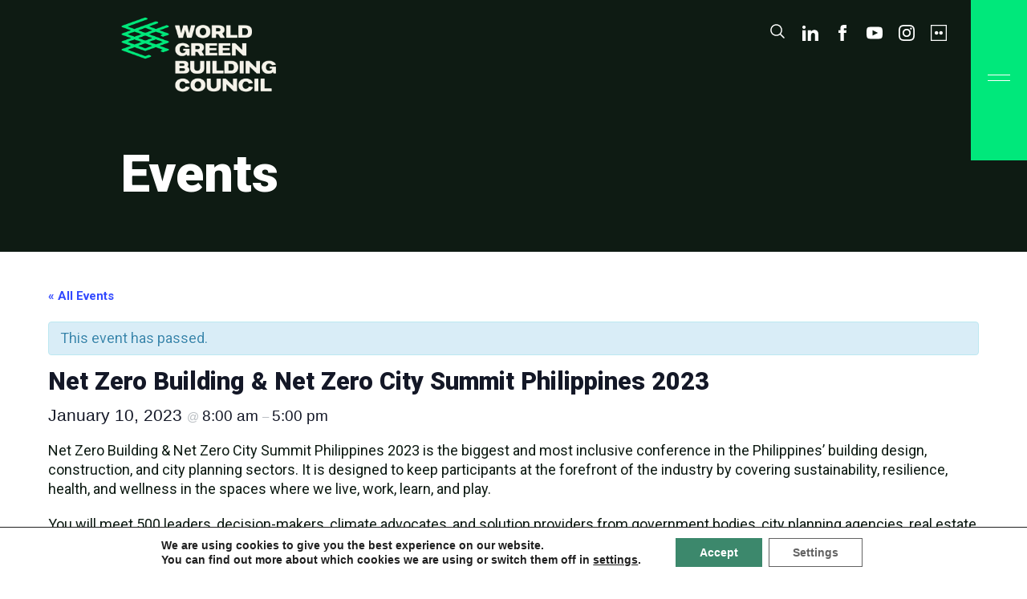

--- FILE ---
content_type: text/html; charset=UTF-8
request_url: https://worldgbc.org/event/net-zero-building-net-zero-city-summit-philippines-2023/
body_size: 25164
content:
<!doctype html>
<html lang="en-US">

  <head>
    <link href="https://cdn.jsdelivr.net/npm/bootstrap@5.0.0-beta3/dist/css/bootstrap.min.css" rel="stylesheet" integrity="sha384-eOJMYsd53ii+scO/bJGFsiCZc+5NDVN2yr8+0RDqr0Ql0h+rP48ckxlpbzKgwra6" crossorigin="anonymous">
    <script src="https://cdn.jsdelivr.net/npm/bootstrap@5.0.0-beta3/dist/js/bootstrap.bundle.min.js" integrity="sha384-JEW9xMcG8R+pH31jmWH6WWP0WintQrMb4s7ZOdauHnUtxwoG2vI5DkLtS3qm9Ekf" crossorigin="anonymous"></script>
    <meta charset="utf-8">

<meta http-equiv="X-UA-Compatible" content="IE=edge">
<meta name="format-detection" content="telephone=no">

<meta name="viewport" content="width=device-width,initial-scale=1.0">

<meta name="application-name" content="World Green Building Council">


<link rel="apple-touch-icon" sizes="57x57" href="/wp-content/themes/wgbc/build/images/favicon/apple-icon-57x57.png">
<link rel="apple-touch-icon" sizes="60x60" href="/wp-content/themes/wgbc/build/images/favicon/apple-icon-60x60.png">
<link rel="apple-touch-icon" sizes="72x72" href="/wp-content/themes/wgbc/build/images/favicon/apple-icon-72x72.png">
<link rel="apple-touch-icon" sizes="76x76" href="/wp-content/themes/wgbc/build/images/favicon/apple-icon-76x76.png">
<link rel="apple-touch-icon" sizes="114x114" href="/wp-content/themes/wgbc/build/images/favicon/apple-icon-114x114.png">
<link rel="apple-touch-icon" sizes="120x120" href="/wp-content/themes/wgbc/build/images/favicon/apple-icon-120x120.png">
<link rel="apple-touch-icon" sizes="144x144" href="/wp-content/themes/wgbc/build/images/favicon/apple-icon-144x144.png">
<link rel="apple-touch-icon" sizes="152x152" href="/wp-content/themes/wgbc/build/images/favicon/apple-icon-152x152.png">
<link rel="apple-touch-icon" sizes="180x180" href="/wp-content/themes/wgbc/build/images/favicon/apple-icon-180x180.png">
<link rel="icon" type="image/png" sizes="192x192"  href="/wp-content/themes/wgbc/build/images/favicon/android-icon-192x192.png">
<link rel="icon" type="image/png" sizes="32x32" href="/wp-content/themes/wgbc/build/images/favicon/favicon-32x32.png">
<link rel="icon" type="image/png" sizes="96x96" href="/wp-content/themes/wgbc/build/images/favicon/favicon-96x96.png">
<link rel="icon" type="image/png" sizes="16x16" href="/wp-content/themes/wgbc/build/images/favicon/favicon-16x16.png">
<link rel="manifest" href="/wp-content/themes/wgbc/build/images/favicon/manifest.json">
<meta name="msapplication-TileColor" content="#ffffff">
<meta name="msapplication-TileImage" content="/wp-content/themes/wgbc/build/images/favicon/ms-icon-144x144.png">
<meta name="theme-color" content="#ffffff">

<link rel="stylesheet" href="https://unpkg.com/aos@next/dist/aos.css" />
<link rel="preconnect" href="https://fonts.googleapis.com">
<link rel="preconnect" href="https://fonts.gstatic.com" crossorigin>
<link href="https://fonts.googleapis.com/css2?family=Roboto:wght@400;700;900&display=swap" rel="stylesheet">

<link rel="stylesheet" href="/wp-content/themes/wgbc/build/css/jquery.scrollbar.css">

<script src="https://maps.googleapis.com/maps/api/js?key=AIzaSyCGiJrAbozUvTs_wspAPPnVI2Ld4me6c5k"></script>
    
<link rel="stylesheet" href="/wp-content/themes/wgbc/css/styles.css?761aeacfdaeb57f9a07b">
    <link rel='stylesheet' id='tribe-events-views-v2-bootstrap-datepicker-styles-css' href='https://worldgbc.org/wp-content/plugins/the-events-calendar/vendor/bootstrap-datepicker/css/bootstrap-datepicker.standalone.min.css?ver=6.15.14' type='text/css' media='all' />
<link rel='stylesheet' id='tec-variables-skeleton-css' href='https://worldgbc.org/wp-content/plugins/the-events-calendar/common/build/css/variables-skeleton.css?ver=6.10.1' type='text/css' media='all' />
<link rel='stylesheet' id='tribe-common-skeleton-style-css' href='https://worldgbc.org/wp-content/plugins/the-events-calendar/common/build/css/common-skeleton.css?ver=6.10.1' type='text/css' media='all' />
<link rel='stylesheet' id='tribe-tooltipster-css-css' href='https://worldgbc.org/wp-content/plugins/the-events-calendar/common/vendor/tooltipster/tooltipster.bundle.min.css?ver=6.10.1' type='text/css' media='all' />
<link rel='stylesheet' id='tribe-events-views-v2-skeleton-css' href='https://worldgbc.org/wp-content/plugins/the-events-calendar/build/css/views-skeleton.css?ver=6.15.14' type='text/css' media='all' />
<link rel='stylesheet' id='tec-variables-full-css' href='https://worldgbc.org/wp-content/plugins/the-events-calendar/common/build/css/variables-full.css?ver=6.10.1' type='text/css' media='all' />
<link rel='stylesheet' id='tribe-common-full-style-css' href='https://worldgbc.org/wp-content/plugins/the-events-calendar/common/build/css/common-full.css?ver=6.10.1' type='text/css' media='all' />
<link rel='stylesheet' id='tribe-events-views-v2-full-css' href='https://worldgbc.org/wp-content/plugins/the-events-calendar/build/css/views-full.css?ver=6.15.14' type='text/css' media='all' />
<link rel='stylesheet' id='tribe-events-views-v2-print-css' href='https://worldgbc.org/wp-content/plugins/the-events-calendar/build/css/views-print.css?ver=6.15.14' type='text/css' media='print' />
<link rel='stylesheet' id='tribe-events-views-v2-override-style-css' href='https://worldgbc.org/wp-content/themes/wgbc/tribe-events/tribe-events.css?ver=6.15.14' type='text/css' media='all' />
<meta name='robots' content='index, follow, max-image-preview:large, max-snippet:-1, max-video-preview:-1' />

	<!-- This site is optimized with the Yoast SEO Premium plugin v26.8 (Yoast SEO v26.8) - https://yoast.com/product/yoast-seo-premium-wordpress/ -->
	<title>Net Zero Building &amp; Net Zero City Summit Philippines 2023 - World Green Building Council</title>
	<link rel="canonical" href="https://worldgbc.org/event/net-zero-building-net-zero-city-summit-philippines-2023/" />
	<meta property="og:locale" content="en_US" />
	<meta property="og:type" content="article" />
	<meta property="og:title" content="Net Zero Building &amp; Net Zero City Summit Philippines 2023" />
	<meta property="og:description" content="Net Zero Building &amp; Net Zero City Summit Philippines 2023 is the biggest and most inclusive conference in the Philippines’ building design, construction, and city planning sectors. It is designed [&hellip;]" />
	<meta property="og:url" content="https://worldgbc.org/event/net-zero-building-net-zero-city-summit-philippines-2023/" />
	<meta property="og:site_name" content="World Green Building Council" />
	<meta property="article:publisher" content="https://www.facebook.com/worldgreenbuildingcouncil/" />
	<meta property="article:modified_time" content="2023-01-18T09:10:28+00:00" />
	<meta name="twitter:card" content="summary_large_image" />
	<meta name="twitter:site" content="@WorldGBC" />
	<meta name="twitter:label1" content="Est. reading time" />
	<meta name="twitter:data1" content="1 minute" />
	<script type="application/ld+json" class="yoast-schema-graph">{"@context":"https://schema.org","@graph":[{"@type":"WebPage","@id":"https://worldgbc.org/event/net-zero-building-net-zero-city-summit-philippines-2023/","url":"https://worldgbc.org/event/net-zero-building-net-zero-city-summit-philippines-2023/","name":"Net Zero Building &amp; Net Zero City Summit Philippines 2023 - World Green Building Council","isPartOf":{"@id":"https://worldgbc.org/#website"},"datePublished":"2023-01-18T09:06:18+00:00","dateModified":"2023-01-18T09:10:28+00:00","breadcrumb":{"@id":"https://worldgbc.org/event/net-zero-building-net-zero-city-summit-philippines-2023/#breadcrumb"},"inLanguage":"en-US","potentialAction":[{"@type":"ReadAction","target":["https://worldgbc.org/event/net-zero-building-net-zero-city-summit-philippines-2023/"]}]},{"@type":"BreadcrumbList","@id":"https://worldgbc.org/event/net-zero-building-net-zero-city-summit-philippines-2023/#breadcrumb","itemListElement":[{"@type":"ListItem","position":1,"name":"Home","item":"https://worldgbc.org/"},{"@type":"ListItem","position":2,"name":"Events","item":"https://worldgbc.org/events/"},{"@type":"ListItem","position":3,"name":"Net Zero Building &amp; Net Zero City Summit Philippines 2023"}]},{"@type":"WebSite","@id":"https://worldgbc.org/#website","url":"https://worldgbc.org/","name":"World Green Building Council","description":"","potentialAction":[{"@type":"SearchAction","target":{"@type":"EntryPoint","urlTemplate":"https://worldgbc.org/?s={search_term_string}"},"query-input":{"@type":"PropertyValueSpecification","valueRequired":true,"valueName":"search_term_string"}}],"inLanguage":"en-US"},{"@type":"Event","name":"Net Zero Building &amp; Net Zero City Summit Philippines 2023","description":"Net Zero Building &amp; Net Zero City Summit Philippines 2023 is the biggest and most inclusive conference in the Philippines’ building design, construction, and city planning sectors. It is designed [&hellip;]","url":"https://worldgbc.org/event/net-zero-building-net-zero-city-summit-philippines-2023/","eventAttendanceMode":"https://schema.org/OfflineEventAttendanceMode","eventStatus":"https://schema.org/EventScheduled","startDate":"2023-01-10T08:00:00+08:00","endDate":"2023-01-10T17:00:00+08:00","organizer":{"@type":"Person","name":"Global Zero Carbon Partnership","description":"","url":"https://gzcp.org/","telephone":"","email":""},"@id":"https://worldgbc.org/event/net-zero-building-net-zero-city-summit-philippines-2023/#event","mainEntityOfPage":{"@id":"https://worldgbc.org/event/net-zero-building-net-zero-city-summit-philippines-2023/"}}]}</script>
	<!-- / Yoast SEO Premium plugin. -->


<link rel="alternate" type="application/rss+xml" title="World Green Building Council &raquo; Net Zero Building &amp; Net Zero City Summit Philippines 2023 Comments Feed" href="https://worldgbc.org/event/net-zero-building-net-zero-city-summit-philippines-2023/feed/" />
<link rel="alternate" title="oEmbed (JSON)" type="application/json+oembed" href="https://worldgbc.org/wp-json/oembed/1.0/embed?url=https%3A%2F%2Fworldgbc.org%2Fevent%2Fnet-zero-building-net-zero-city-summit-philippines-2023%2F" />
<link rel="alternate" title="oEmbed (XML)" type="text/xml+oembed" href="https://worldgbc.org/wp-json/oembed/1.0/embed?url=https%3A%2F%2Fworldgbc.org%2Fevent%2Fnet-zero-building-net-zero-city-summit-philippines-2023%2F&#038;format=xml" />
<style id='wp-img-auto-sizes-contain-inline-css' type='text/css'>
img:is([sizes=auto i],[sizes^="auto," i]){contain-intrinsic-size:3000px 1500px}
/*# sourceURL=wp-img-auto-sizes-contain-inline-css */
</style>
<link rel='stylesheet' id='tribe-accessibility-css-css' href='https://worldgbc.org/wp-content/plugins/the-events-calendar/common/build/css/accessibility.css?ver=6.10.1' type='text/css' media='all' />
<link rel='stylesheet' id='tribe-events-full-calendar-style-css' href='https://worldgbc.org/wp-content/plugins/the-events-calendar/build/css/tribe-events-full.css?ver=6.15.14' type='text/css' media='all' />
<link rel='stylesheet' id='tribe-events-custom-jquery-styles-css' href='https://worldgbc.org/wp-content/plugins/the-events-calendar/vendor/jquery/smoothness/jquery-ui-1.8.23.custom.css?ver=6.15.14' type='text/css' media='all' />
<link rel='stylesheet' id='tribe-events-bootstrap-datepicker-css-css' href='https://worldgbc.org/wp-content/plugins/the-events-calendar/vendor/bootstrap-datepicker/css/bootstrap-datepicker.standalone.min.css?ver=6.15.14' type='text/css' media='all' />
<link rel='stylesheet' id='tribe-events-calendar-style-css' href='https://worldgbc.org/wp-content/plugins/the-events-calendar/build/css/tribe-events-theme.css?ver=6.15.14' type='text/css' media='all' />
<link rel='stylesheet' id='tribe-events-calendar-full-mobile-style-css' href='https://worldgbc.org/wp-content/plugins/the-events-calendar/build/css/tribe-events-full-mobile.css?ver=6.15.14' type='text/css' media='only screen and (max-width: 768px)' />
<link rel='stylesheet' id='tribe-events-block-event-datetime-css' href='https://worldgbc.org/wp-content/plugins/the-events-calendar/build/event-datetime/frontend.css?ver=6.15.14' type='text/css' media='all' />
<link rel='stylesheet' id='tribe-events-block-event-venue-css' href='https://worldgbc.org/wp-content/plugins/the-events-calendar/build/event-venue/frontend.css?ver=6.15.14' type='text/css' media='all' />
<link rel='stylesheet' id='tribe-events-block-event-organizer-css' href='https://worldgbc.org/wp-content/plugins/the-events-calendar/build/event-organizer/frontend.css?ver=6.15.14' type='text/css' media='all' />
<link rel='stylesheet' id='tribe-events-block-event-links-css' href='https://worldgbc.org/wp-content/plugins/the-events-calendar/build/event-links/frontend.css?ver=6.15.14' type='text/css' media='all' />
<link rel='stylesheet' id='tribe-events-block-event-price-css' href='https://worldgbc.org/wp-content/plugins/the-events-calendar/build/event-price/frontend.css?ver=6.15.14' type='text/css' media='all' />
<link rel='stylesheet' id='tribe-events-block-event-website-css' href='https://worldgbc.org/wp-content/plugins/the-events-calendar/build/event-website/frontend.css?ver=6.15.14' type='text/css' media='all' />
<link rel='stylesheet' id='tribe-events-calendar-mobile-style-css' href='https://worldgbc.org/wp-content/plugins/the-events-calendar/build/css/tribe-events-theme-mobile.css?ver=6.15.14' type='text/css' media='only screen and (max-width: 768px)' />
<style id='wp-emoji-styles-inline-css' type='text/css'>

	img.wp-smiley, img.emoji {
		display: inline !important;
		border: none !important;
		box-shadow: none !important;
		height: 1em !important;
		width: 1em !important;
		margin: 0 0.07em !important;
		vertical-align: -0.1em !important;
		background: none !important;
		padding: 0 !important;
	}
/*# sourceURL=wp-emoji-styles-inline-css */
</style>
<link rel='stylesheet' id='wp-block-library-css' href='https://worldgbc.org/wp-includes/css/dist/block-library/style.min.css?ver=6.9' type='text/css' media='all' />
<style id='global-styles-inline-css' type='text/css'>
:root{--wp--preset--aspect-ratio--square: 1;--wp--preset--aspect-ratio--4-3: 4/3;--wp--preset--aspect-ratio--3-4: 3/4;--wp--preset--aspect-ratio--3-2: 3/2;--wp--preset--aspect-ratio--2-3: 2/3;--wp--preset--aspect-ratio--16-9: 16/9;--wp--preset--aspect-ratio--9-16: 9/16;--wp--preset--color--black: #000000;--wp--preset--color--cyan-bluish-gray: #abb8c3;--wp--preset--color--white: #ffffff;--wp--preset--color--pale-pink: #f78da7;--wp--preset--color--vivid-red: #cf2e2e;--wp--preset--color--luminous-vivid-orange: #ff6900;--wp--preset--color--luminous-vivid-amber: #fcb900;--wp--preset--color--light-green-cyan: #7bdcb5;--wp--preset--color--vivid-green-cyan: #00d084;--wp--preset--color--pale-cyan-blue: #8ed1fc;--wp--preset--color--vivid-cyan-blue: #0693e3;--wp--preset--color--vivid-purple: #9b51e0;--wp--preset--gradient--vivid-cyan-blue-to-vivid-purple: linear-gradient(135deg,rgb(6,147,227) 0%,rgb(155,81,224) 100%);--wp--preset--gradient--light-green-cyan-to-vivid-green-cyan: linear-gradient(135deg,rgb(122,220,180) 0%,rgb(0,208,130) 100%);--wp--preset--gradient--luminous-vivid-amber-to-luminous-vivid-orange: linear-gradient(135deg,rgb(252,185,0) 0%,rgb(255,105,0) 100%);--wp--preset--gradient--luminous-vivid-orange-to-vivid-red: linear-gradient(135deg,rgb(255,105,0) 0%,rgb(207,46,46) 100%);--wp--preset--gradient--very-light-gray-to-cyan-bluish-gray: linear-gradient(135deg,rgb(238,238,238) 0%,rgb(169,184,195) 100%);--wp--preset--gradient--cool-to-warm-spectrum: linear-gradient(135deg,rgb(74,234,220) 0%,rgb(151,120,209) 20%,rgb(207,42,186) 40%,rgb(238,44,130) 60%,rgb(251,105,98) 80%,rgb(254,248,76) 100%);--wp--preset--gradient--blush-light-purple: linear-gradient(135deg,rgb(255,206,236) 0%,rgb(152,150,240) 100%);--wp--preset--gradient--blush-bordeaux: linear-gradient(135deg,rgb(254,205,165) 0%,rgb(254,45,45) 50%,rgb(107,0,62) 100%);--wp--preset--gradient--luminous-dusk: linear-gradient(135deg,rgb(255,203,112) 0%,rgb(199,81,192) 50%,rgb(65,88,208) 100%);--wp--preset--gradient--pale-ocean: linear-gradient(135deg,rgb(255,245,203) 0%,rgb(182,227,212) 50%,rgb(51,167,181) 100%);--wp--preset--gradient--electric-grass: linear-gradient(135deg,rgb(202,248,128) 0%,rgb(113,206,126) 100%);--wp--preset--gradient--midnight: linear-gradient(135deg,rgb(2,3,129) 0%,rgb(40,116,252) 100%);--wp--preset--font-size--small: 13px;--wp--preset--font-size--medium: 20px;--wp--preset--font-size--large: 36px;--wp--preset--font-size--x-large: 42px;--wp--preset--spacing--20: 0.44rem;--wp--preset--spacing--30: 0.67rem;--wp--preset--spacing--40: 1rem;--wp--preset--spacing--50: 1.5rem;--wp--preset--spacing--60: 2.25rem;--wp--preset--spacing--70: 3.38rem;--wp--preset--spacing--80: 5.06rem;--wp--preset--shadow--natural: 6px 6px 9px rgba(0, 0, 0, 0.2);--wp--preset--shadow--deep: 12px 12px 50px rgba(0, 0, 0, 0.4);--wp--preset--shadow--sharp: 6px 6px 0px rgba(0, 0, 0, 0.2);--wp--preset--shadow--outlined: 6px 6px 0px -3px rgb(255, 255, 255), 6px 6px rgb(0, 0, 0);--wp--preset--shadow--crisp: 6px 6px 0px rgb(0, 0, 0);}:where(.is-layout-flex){gap: 0.5em;}:where(.is-layout-grid){gap: 0.5em;}body .is-layout-flex{display: flex;}.is-layout-flex{flex-wrap: wrap;align-items: center;}.is-layout-flex > :is(*, div){margin: 0;}body .is-layout-grid{display: grid;}.is-layout-grid > :is(*, div){margin: 0;}:where(.wp-block-columns.is-layout-flex){gap: 2em;}:where(.wp-block-columns.is-layout-grid){gap: 2em;}:where(.wp-block-post-template.is-layout-flex){gap: 1.25em;}:where(.wp-block-post-template.is-layout-grid){gap: 1.25em;}.has-black-color{color: var(--wp--preset--color--black) !important;}.has-cyan-bluish-gray-color{color: var(--wp--preset--color--cyan-bluish-gray) !important;}.has-white-color{color: var(--wp--preset--color--white) !important;}.has-pale-pink-color{color: var(--wp--preset--color--pale-pink) !important;}.has-vivid-red-color{color: var(--wp--preset--color--vivid-red) !important;}.has-luminous-vivid-orange-color{color: var(--wp--preset--color--luminous-vivid-orange) !important;}.has-luminous-vivid-amber-color{color: var(--wp--preset--color--luminous-vivid-amber) !important;}.has-light-green-cyan-color{color: var(--wp--preset--color--light-green-cyan) !important;}.has-vivid-green-cyan-color{color: var(--wp--preset--color--vivid-green-cyan) !important;}.has-pale-cyan-blue-color{color: var(--wp--preset--color--pale-cyan-blue) !important;}.has-vivid-cyan-blue-color{color: var(--wp--preset--color--vivid-cyan-blue) !important;}.has-vivid-purple-color{color: var(--wp--preset--color--vivid-purple) !important;}.has-black-background-color{background-color: var(--wp--preset--color--black) !important;}.has-cyan-bluish-gray-background-color{background-color: var(--wp--preset--color--cyan-bluish-gray) !important;}.has-white-background-color{background-color: var(--wp--preset--color--white) !important;}.has-pale-pink-background-color{background-color: var(--wp--preset--color--pale-pink) !important;}.has-vivid-red-background-color{background-color: var(--wp--preset--color--vivid-red) !important;}.has-luminous-vivid-orange-background-color{background-color: var(--wp--preset--color--luminous-vivid-orange) !important;}.has-luminous-vivid-amber-background-color{background-color: var(--wp--preset--color--luminous-vivid-amber) !important;}.has-light-green-cyan-background-color{background-color: var(--wp--preset--color--light-green-cyan) !important;}.has-vivid-green-cyan-background-color{background-color: var(--wp--preset--color--vivid-green-cyan) !important;}.has-pale-cyan-blue-background-color{background-color: var(--wp--preset--color--pale-cyan-blue) !important;}.has-vivid-cyan-blue-background-color{background-color: var(--wp--preset--color--vivid-cyan-blue) !important;}.has-vivid-purple-background-color{background-color: var(--wp--preset--color--vivid-purple) !important;}.has-black-border-color{border-color: var(--wp--preset--color--black) !important;}.has-cyan-bluish-gray-border-color{border-color: var(--wp--preset--color--cyan-bluish-gray) !important;}.has-white-border-color{border-color: var(--wp--preset--color--white) !important;}.has-pale-pink-border-color{border-color: var(--wp--preset--color--pale-pink) !important;}.has-vivid-red-border-color{border-color: var(--wp--preset--color--vivid-red) !important;}.has-luminous-vivid-orange-border-color{border-color: var(--wp--preset--color--luminous-vivid-orange) !important;}.has-luminous-vivid-amber-border-color{border-color: var(--wp--preset--color--luminous-vivid-amber) !important;}.has-light-green-cyan-border-color{border-color: var(--wp--preset--color--light-green-cyan) !important;}.has-vivid-green-cyan-border-color{border-color: var(--wp--preset--color--vivid-green-cyan) !important;}.has-pale-cyan-blue-border-color{border-color: var(--wp--preset--color--pale-cyan-blue) !important;}.has-vivid-cyan-blue-border-color{border-color: var(--wp--preset--color--vivid-cyan-blue) !important;}.has-vivid-purple-border-color{border-color: var(--wp--preset--color--vivid-purple) !important;}.has-vivid-cyan-blue-to-vivid-purple-gradient-background{background: var(--wp--preset--gradient--vivid-cyan-blue-to-vivid-purple) !important;}.has-light-green-cyan-to-vivid-green-cyan-gradient-background{background: var(--wp--preset--gradient--light-green-cyan-to-vivid-green-cyan) !important;}.has-luminous-vivid-amber-to-luminous-vivid-orange-gradient-background{background: var(--wp--preset--gradient--luminous-vivid-amber-to-luminous-vivid-orange) !important;}.has-luminous-vivid-orange-to-vivid-red-gradient-background{background: var(--wp--preset--gradient--luminous-vivid-orange-to-vivid-red) !important;}.has-very-light-gray-to-cyan-bluish-gray-gradient-background{background: var(--wp--preset--gradient--very-light-gray-to-cyan-bluish-gray) !important;}.has-cool-to-warm-spectrum-gradient-background{background: var(--wp--preset--gradient--cool-to-warm-spectrum) !important;}.has-blush-light-purple-gradient-background{background: var(--wp--preset--gradient--blush-light-purple) !important;}.has-blush-bordeaux-gradient-background{background: var(--wp--preset--gradient--blush-bordeaux) !important;}.has-luminous-dusk-gradient-background{background: var(--wp--preset--gradient--luminous-dusk) !important;}.has-pale-ocean-gradient-background{background: var(--wp--preset--gradient--pale-ocean) !important;}.has-electric-grass-gradient-background{background: var(--wp--preset--gradient--electric-grass) !important;}.has-midnight-gradient-background{background: var(--wp--preset--gradient--midnight) !important;}.has-small-font-size{font-size: var(--wp--preset--font-size--small) !important;}.has-medium-font-size{font-size: var(--wp--preset--font-size--medium) !important;}.has-large-font-size{font-size: var(--wp--preset--font-size--large) !important;}.has-x-large-font-size{font-size: var(--wp--preset--font-size--x-large) !important;}
/*# sourceURL=global-styles-inline-css */
</style>

<style id='classic-theme-styles-inline-css' type='text/css'>
/*! This file is auto-generated */
.wp-block-button__link{color:#fff;background-color:#32373c;border-radius:9999px;box-shadow:none;text-decoration:none;padding:calc(.667em + 2px) calc(1.333em + 2px);font-size:1.125em}.wp-block-file__button{background:#32373c;color:#fff;text-decoration:none}
/*# sourceURL=/wp-includes/css/classic-themes.min.css */
</style>
<link rel='stylesheet' id='tribe-events-v2-single-blocks-css' href='https://worldgbc.org/wp-content/plugins/the-events-calendar/build/css/tribe-events-single-blocks.css?ver=6.15.14' type='text/css' media='all' />
<link rel='stylesheet' id='dashicons-css' href='https://worldgbc.org/wp-includes/css/dashicons.min.css?ver=6.9' type='text/css' media='all' />
<link rel='stylesheet' id='rmp-menu-styles-css' href='https://worldgbc.org/wp-content/uploads/rmp-menu/css/rmp-menu.css?ver=107' type='text/css' media='all' />
<link rel='stylesheet' id='search-filter-plugin-styles-css' href='https://worldgbc.org/wp-content/plugins/search-filter-pro/public/assets/css/search-filter.min.css?ver=2.5.20' type='text/css' media='all' />
<link rel='stylesheet' id='style-css' href='https://worldgbc.org/wp-content/themes/wgbc/css/styles.css?counter=1768988311&#038;ver=6.9' type='text/css' media='all' />
<link rel='stylesheet' id='bbob-css-css' href='https://worldgbc.org/wp-content/plugins/bbob/assets/bbobx.css?ver=1.11' type='text/css' media='all' />
<link rel='stylesheet' id='moove_gdpr_frontend-css' href='https://worldgbc.org/wp-content/plugins/gdpr-cookie-compliance/dist/styles/gdpr-main.css?ver=5.0.9' type='text/css' media='all' />
<style id='moove_gdpr_frontend-inline-css' type='text/css'>
#moove_gdpr_cookie_modal,#moove_gdpr_cookie_info_bar,.gdpr_cookie_settings_shortcode_content{font-family:&#039;Nunito&#039;,sans-serif}#moove_gdpr_save_popup_settings_button{background-color:#373737;color:#fff}#moove_gdpr_save_popup_settings_button:hover{background-color:#000}#moove_gdpr_cookie_info_bar .moove-gdpr-info-bar-container .moove-gdpr-info-bar-content a.mgbutton,#moove_gdpr_cookie_info_bar .moove-gdpr-info-bar-container .moove-gdpr-info-bar-content button.mgbutton{background-color:#3c886c}#moove_gdpr_cookie_modal .moove-gdpr-modal-content .moove-gdpr-modal-footer-content .moove-gdpr-button-holder a.mgbutton,#moove_gdpr_cookie_modal .moove-gdpr-modal-content .moove-gdpr-modal-footer-content .moove-gdpr-button-holder button.mgbutton,.gdpr_cookie_settings_shortcode_content .gdpr-shr-button.button-green{background-color:#3c886c;border-color:#3c886c}#moove_gdpr_cookie_modal .moove-gdpr-modal-content .moove-gdpr-modal-footer-content .moove-gdpr-button-holder a.mgbutton:hover,#moove_gdpr_cookie_modal .moove-gdpr-modal-content .moove-gdpr-modal-footer-content .moove-gdpr-button-holder button.mgbutton:hover,.gdpr_cookie_settings_shortcode_content .gdpr-shr-button.button-green:hover{background-color:#fff;color:#3c886c}#moove_gdpr_cookie_modal .moove-gdpr-modal-content .moove-gdpr-modal-close i,#moove_gdpr_cookie_modal .moove-gdpr-modal-content .moove-gdpr-modal-close span.gdpr-icon{background-color:#3c886c;border:1px solid #3c886c}#moove_gdpr_cookie_info_bar span.moove-gdpr-infobar-allow-all.focus-g,#moove_gdpr_cookie_info_bar span.moove-gdpr-infobar-allow-all:focus,#moove_gdpr_cookie_info_bar button.moove-gdpr-infobar-allow-all.focus-g,#moove_gdpr_cookie_info_bar button.moove-gdpr-infobar-allow-all:focus,#moove_gdpr_cookie_info_bar span.moove-gdpr-infobar-reject-btn.focus-g,#moove_gdpr_cookie_info_bar span.moove-gdpr-infobar-reject-btn:focus,#moove_gdpr_cookie_info_bar button.moove-gdpr-infobar-reject-btn.focus-g,#moove_gdpr_cookie_info_bar button.moove-gdpr-infobar-reject-btn:focus,#moove_gdpr_cookie_info_bar span.change-settings-button.focus-g,#moove_gdpr_cookie_info_bar span.change-settings-button:focus,#moove_gdpr_cookie_info_bar button.change-settings-button.focus-g,#moove_gdpr_cookie_info_bar button.change-settings-button:focus{-webkit-box-shadow:0 0 1px 3px #3c886c;-moz-box-shadow:0 0 1px 3px #3c886c;box-shadow:0 0 1px 3px #3c886c}#moove_gdpr_cookie_modal .moove-gdpr-modal-content .moove-gdpr-modal-close i:hover,#moove_gdpr_cookie_modal .moove-gdpr-modal-content .moove-gdpr-modal-close span.gdpr-icon:hover,#moove_gdpr_cookie_info_bar span[data-href]>u.change-settings-button{color:#3c886c}#moove_gdpr_cookie_modal .moove-gdpr-modal-content .moove-gdpr-modal-left-content #moove-gdpr-menu li.menu-item-selected a span.gdpr-icon,#moove_gdpr_cookie_modal .moove-gdpr-modal-content .moove-gdpr-modal-left-content #moove-gdpr-menu li.menu-item-selected button span.gdpr-icon{color:inherit}#moove_gdpr_cookie_modal .moove-gdpr-modal-content .moove-gdpr-modal-left-content #moove-gdpr-menu li a span.gdpr-icon,#moove_gdpr_cookie_modal .moove-gdpr-modal-content .moove-gdpr-modal-left-content #moove-gdpr-menu li button span.gdpr-icon{color:inherit}#moove_gdpr_cookie_modal .gdpr-acc-link{line-height:0;font-size:0;color:transparent;position:absolute}#moove_gdpr_cookie_modal .moove-gdpr-modal-content .moove-gdpr-modal-close:hover i,#moove_gdpr_cookie_modal .moove-gdpr-modal-content .moove-gdpr-modal-left-content #moove-gdpr-menu li a,#moove_gdpr_cookie_modal .moove-gdpr-modal-content .moove-gdpr-modal-left-content #moove-gdpr-menu li button,#moove_gdpr_cookie_modal .moove-gdpr-modal-content .moove-gdpr-modal-left-content #moove-gdpr-menu li button i,#moove_gdpr_cookie_modal .moove-gdpr-modal-content .moove-gdpr-modal-left-content #moove-gdpr-menu li a i,#moove_gdpr_cookie_modal .moove-gdpr-modal-content .moove-gdpr-tab-main .moove-gdpr-tab-main-content a:hover,#moove_gdpr_cookie_info_bar.moove-gdpr-dark-scheme .moove-gdpr-info-bar-container .moove-gdpr-info-bar-content a.mgbutton:hover,#moove_gdpr_cookie_info_bar.moove-gdpr-dark-scheme .moove-gdpr-info-bar-container .moove-gdpr-info-bar-content button.mgbutton:hover,#moove_gdpr_cookie_info_bar.moove-gdpr-dark-scheme .moove-gdpr-info-bar-container .moove-gdpr-info-bar-content a:hover,#moove_gdpr_cookie_info_bar.moove-gdpr-dark-scheme .moove-gdpr-info-bar-container .moove-gdpr-info-bar-content button:hover,#moove_gdpr_cookie_info_bar.moove-gdpr-dark-scheme .moove-gdpr-info-bar-container .moove-gdpr-info-bar-content span.change-settings-button:hover,#moove_gdpr_cookie_info_bar.moove-gdpr-dark-scheme .moove-gdpr-info-bar-container .moove-gdpr-info-bar-content button.change-settings-button:hover,#moove_gdpr_cookie_info_bar.moove-gdpr-dark-scheme .moove-gdpr-info-bar-container .moove-gdpr-info-bar-content u.change-settings-button:hover,#moove_gdpr_cookie_info_bar span[data-href]>u.change-settings-button,#moove_gdpr_cookie_info_bar.moove-gdpr-dark-scheme .moove-gdpr-info-bar-container .moove-gdpr-info-bar-content a.mgbutton.focus-g,#moove_gdpr_cookie_info_bar.moove-gdpr-dark-scheme .moove-gdpr-info-bar-container .moove-gdpr-info-bar-content button.mgbutton.focus-g,#moove_gdpr_cookie_info_bar.moove-gdpr-dark-scheme .moove-gdpr-info-bar-container .moove-gdpr-info-bar-content a.focus-g,#moove_gdpr_cookie_info_bar.moove-gdpr-dark-scheme .moove-gdpr-info-bar-container .moove-gdpr-info-bar-content button.focus-g,#moove_gdpr_cookie_info_bar.moove-gdpr-dark-scheme .moove-gdpr-info-bar-container .moove-gdpr-info-bar-content a.mgbutton:focus,#moove_gdpr_cookie_info_bar.moove-gdpr-dark-scheme .moove-gdpr-info-bar-container .moove-gdpr-info-bar-content button.mgbutton:focus,#moove_gdpr_cookie_info_bar.moove-gdpr-dark-scheme .moove-gdpr-info-bar-container .moove-gdpr-info-bar-content a:focus,#moove_gdpr_cookie_info_bar.moove-gdpr-dark-scheme .moove-gdpr-info-bar-container .moove-gdpr-info-bar-content button:focus,#moove_gdpr_cookie_info_bar.moove-gdpr-dark-scheme .moove-gdpr-info-bar-container .moove-gdpr-info-bar-content span.change-settings-button.focus-g,span.change-settings-button:focus,button.change-settings-button.focus-g,button.change-settings-button:focus,#moove_gdpr_cookie_info_bar.moove-gdpr-dark-scheme .moove-gdpr-info-bar-container .moove-gdpr-info-bar-content u.change-settings-button.focus-g,#moove_gdpr_cookie_info_bar.moove-gdpr-dark-scheme .moove-gdpr-info-bar-container .moove-gdpr-info-bar-content u.change-settings-button:focus{color:#3c886c}#moove_gdpr_cookie_modal .moove-gdpr-branding.focus-g span,#moove_gdpr_cookie_modal .moove-gdpr-modal-content .moove-gdpr-tab-main a.focus-g,#moove_gdpr_cookie_modal .moove-gdpr-modal-content .moove-gdpr-tab-main .gdpr-cd-details-toggle.focus-g{color:#3c886c}#moove_gdpr_cookie_modal.gdpr_lightbox-hide{display:none}#moove_gdpr_cookie_info_bar .moove-gdpr-info-bar-container .moove-gdpr-info-bar-content a.mgbutton,#moove_gdpr_cookie_info_bar .moove-gdpr-info-bar-container .moove-gdpr-info-bar-content button.mgbutton,#moove_gdpr_cookie_modal .moove-gdpr-modal-content .moove-gdpr-modal-footer-content .moove-gdpr-button-holder a.mgbutton,#moove_gdpr_cookie_modal .moove-gdpr-modal-content .moove-gdpr-modal-footer-content .moove-gdpr-button-holder button.mgbutton,.gdpr-shr-button,#moove_gdpr_cookie_info_bar .moove-gdpr-infobar-close-btn{border-radius:0}
/*# sourceURL=moove_gdpr_frontend-inline-css */
</style>
<link rel='stylesheet' id='wp-block-paragraph-css' href='https://worldgbc.org/wp-includes/blocks/paragraph/style.min.css?ver=6.9' type='text/css' media='all' />
<script type="text/javascript" src="https://worldgbc.org/wp-includes/js/jquery/jquery.min.js?ver=3.7.1" id="jquery-core-js"></script>
<script type="text/javascript" src="https://worldgbc.org/wp-includes/js/jquery/jquery-migrate.min.js?ver=3.4.1" id="jquery-migrate-js"></script>
<script type="text/javascript" src="https://worldgbc.org/wp-content/plugins/the-events-calendar/common/build/js/tribe-common.js?ver=9c44e11f3503a33e9540" id="tribe-common-js"></script>
<script type="text/javascript" src="https://worldgbc.org/wp-content/plugins/the-events-calendar/build/js/views/breakpoints.js?ver=4208de2df2852e0b91ec" id="tribe-events-views-v2-breakpoints-js"></script>
<script type="text/javascript" id="search-filter-plugin-build-js-extra">
/* <![CDATA[ */
var SF_LDATA = {"ajax_url":"https://worldgbc.org/wp-admin/admin-ajax.php","home_url":"https://worldgbc.org/","extensions":[]};
//# sourceURL=search-filter-plugin-build-js-extra
/* ]]> */
</script>
<script type="text/javascript" src="https://worldgbc.org/wp-content/plugins/search-filter-pro/public/assets/js/search-filter-build.min.js?ver=2.5.20" id="search-filter-plugin-build-js"></script>
<script type="text/javascript" src="https://worldgbc.org/wp-content/plugins/search-filter-pro/public/assets/js/chosen.jquery.min.js?ver=2.5.20" id="search-filter-plugin-chosen-js"></script>
<link rel="https://api.w.org/" href="https://worldgbc.org/wp-json/" /><link rel="alternate" title="JSON" type="application/json" href="https://worldgbc.org/wp-json/wp/v2/tribe_events/12552" /><link rel="EditURI" type="application/rsd+xml" title="RSD" href="https://worldgbc.org/xmlrpc.php?rsd" />
<link rel='shortlink' href='https://worldgbc.org/?p=12552' />
<meta name="tec-api-version" content="v1"><meta name="tec-api-origin" content="https://worldgbc.org"><link rel="alternate" href="https://worldgbc.org/wp-json/tribe/events/v1/events/12552" />		<style type="text/css" id="wp-custom-css">
			.c-section--map_section .button-container .map-button.mena {
    background-color: #CEC599;
    color: black;
}		</style>
		
    

  </head>

  <body class="wp-singular tribe_events-template-default single single-tribe_events postid-12552 wp-theme-wgbc tribe-events-page-template tribe-no-js tribe-filter-live events-single tribe-events-style-full tribe-events-style-theme">

    			<button type="button"  aria-controls="rmp-container-889" aria-label="Menu Trigger" id="rmp_menu_trigger-889"  class="rmp_menu_trigger rmp-menu-trigger-boring">
								<span class="rmp-trigger-box">
									<span class="responsive-menu-pro-inner"></span>
								</span>
					</button>
						<div id="rmp-container-889" class="rmp-container rmp-container rmp-slide-left">
				<div id="rmp-menu-wrap-889" class="rmp-menu-wrap"><ul id="rmp-menu-889" class="rmp-menu" role="menubar" aria-label="Mobile Menu"><li id="rmp-menu-item-912" class=" menu-item menu-item-type-custom menu-item-object-custom menu-item-has-children rmp-menu-item rmp-menu-item-has-children rmp-menu-top-level-item" role="none"><a  href="#"  class="rmp-menu-item-link"  role="menuitem"  >About us<div class="rmp-menu-subarrow">▼</div></a><ul aria-label="About us"
            role="menu" data-depth="2"
            class="rmp-submenu rmp-submenu-depth-1"><li id="rmp-menu-item-891" class=" menu-item menu-item-type-post_type menu-item-object-page rmp-menu-item rmp-menu-sub-level-item" role="none"><a  href="https://worldgbc.org/about-us/our-mission/"  class="rmp-menu-item-link"  role="menuitem"  >Our Mission</a></li><li id="rmp-menu-item-893" class=" menu-item menu-item-type-post_type menu-item-object-page rmp-menu-item rmp-menu-sub-level-item" role="none"><a  href="https://worldgbc.org/about-us/our-board-of-directors/"  class="rmp-menu-item-link"  role="menuitem"  >Our Board</a></li><li id="rmp-menu-item-892" class=" menu-item menu-item-type-post_type menu-item-object-page rmp-menu-item rmp-menu-sub-level-item" role="none"><a  href="https://worldgbc.org/about-us/our-team/"  class="rmp-menu-item-link"  role="menuitem"  >Our Team</a></li></ul></li><li id="rmp-menu-item-894" class=" menu-item menu-item-type-custom menu-item-object-custom menu-item-has-children rmp-menu-item rmp-menu-item-has-children rmp-menu-top-level-item" role="none"><a  href="#"  class="rmp-menu-item-link"  role="menuitem"  >Insights<div class="rmp-menu-subarrow">▼</div></a><ul aria-label="Insights"
            role="menu" data-depth="2"
            class="rmp-submenu rmp-submenu-depth-1"><li id="rmp-menu-item-5119" class=" menu-item menu-item-type-post_type menu-item-object-page rmp-menu-item rmp-menu-sub-level-item" role="none"><a  href="https://worldgbc.org/what-is-a-sustainable-built-environment/"  class="rmp-menu-item-link"  role="menuitem"  >What is a Sustainable Built Environment?</a></li><li id="rmp-menu-item-10981" class=" menu-item menu-item-type-post_type menu-item-object-page rmp-menu-item rmp-menu-sub-level-item" role="none"><a  href="https://worldgbc.org/sustainable-development-goals/"  class="rmp-menu-item-link"  role="menuitem"  >Unlocking the Sustainable Development Goals</a></li><li id="rmp-menu-item-908" class=" menu-item menu-item-type-post_type menu-item-object-page rmp-menu-item rmp-menu-sub-level-item" role="none"><a  href="https://worldgbc.org/news-and-thought-leadership/"  class="rmp-menu-item-link"  role="menuitem"  >News and Thought Leadership</a></li><li id="rmp-menu-item-909" class=" menu-item menu-item-type-custom menu-item-object-custom rmp-menu-item rmp-menu-sub-level-item" role="none"><a  href="/events"  class="rmp-menu-item-link"  role="menuitem"  >Events</a></li><li id="rmp-menu-item-907" class=" menu-item menu-item-type-post_type menu-item-object-page rmp-menu-item rmp-menu-sub-level-item" role="none"><a  href="https://worldgbc.org/our-annual-reports/"  class="rmp-menu-item-link"  role="menuitem"  >Our Annual Reports</a></li></ul></li><li id="rmp-menu-item-895" class=" menu-item menu-item-type-custom menu-item-object-custom menu-item-has-children rmp-menu-item rmp-menu-item-has-children rmp-menu-top-level-item" role="none"><a  href="#"  class="rmp-menu-item-link"  role="menuitem"  >Find out more<div class="rmp-menu-subarrow">▼</div></a><ul aria-label="Find out more"
            role="menu" data-depth="2"
            class="rmp-submenu rmp-submenu-depth-1"><li id="rmp-menu-item-10982" class=" menu-item menu-item-type-post_type menu-item-object-page rmp-menu-item rmp-menu-sub-level-item" role="none"><a  href="https://worldgbc.org/why-become-a-green-building-council/"  class="rmp-menu-item-link"  role="menuitem"  >Why become a Green Building Council</a></li><li id="rmp-menu-item-10983" class=" menu-item menu-item-type-post_type menu-item-object-page rmp-menu-item rmp-menu-sub-level-item" role="none"><a  href="https://worldgbc.org/about-us/partner-with-us/"  class="rmp-menu-item-link"  role="menuitem"  >Partner with us</a></li><li id="rmp-menu-item-10984" class=" menu-item menu-item-type-post_type menu-item-object-page rmp-menu-item rmp-menu-sub-level-item" role="none"><a  href="https://worldgbc.org/careers/"  class="rmp-menu-item-link"  role="menuitem"  >Work with us</a></li><li id="rmp-menu-item-910" class=" menu-item menu-item-type-post_type menu-item-object-page rmp-menu-item rmp-menu-sub-level-item" role="none"><a  href="https://worldgbc.org/contact/"  class="rmp-menu-item-link"  role="menuitem"  >Contact us</a></li></ul></li><li id="rmp-menu-item-906" class=" menu-item menu-item-type-custom menu-item-object-custom menu-item-has-children rmp-menu-item rmp-menu-item-has-children rmp-menu-top-level-item" role="none"><a  href="#"  class="rmp-menu-item-link"  role="menuitem"  >Resources<div class="rmp-menu-subarrow">▼</div></a><ul aria-label="Resources"
            role="menu" data-depth="2"
            class="rmp-submenu rmp-submenu-depth-1"><li id="rmp-menu-item-10988" class=" menu-item menu-item-type-post_type menu-item-object-page rmp-menu-item rmp-menu-sub-level-item" role="none"><a  href="https://worldgbc.org/reports/"  class="rmp-menu-item-link"  role="menuitem"  >Reports</a></li><li id="rmp-menu-item-10989" class=" menu-item menu-item-type-post_type menu-item-object-page rmp-menu-item rmp-menu-sub-level-item" role="none"><a  href="https://worldgbc.org/case-study-library/"  class="rmp-menu-item-link"  role="menuitem"  >Case Study Library</a></li><li id="rmp-menu-item-10990" class=" menu-item menu-item-type-post_type menu-item-object-page rmp-menu-item rmp-menu-sub-level-item" role="none"><a  href="https://worldgbc.org/campaigns/"  class="rmp-menu-item-link"  role="menuitem"  >Campaigns</a></li><li id="rmp-menu-item-10991" class=" menu-item menu-item-type-post_type menu-item-object-page rmp-menu-item rmp-menu-sub-level-item" role="none"><a  href="https://worldgbc.org/?page_id=935"  class="rmp-menu-item-link"  role="menuitem"  >Sustainable Building Certifications</a></li></ul></li><li id="rmp-menu-item-905" class=" menu-item menu-item-type-custom menu-item-object-custom menu-item-has-children rmp-menu-item rmp-menu-item-has-children rmp-menu-top-level-item" role="none"><a  href="#"  class="rmp-menu-item-link"  role="menuitem"  >Our Global Programmes<div class="rmp-menu-subarrow">▼</div></a><ul aria-label="Our Global Programmes"
            role="menu" data-depth="2"
            class="rmp-submenu rmp-submenu-depth-1"><li id="rmp-menu-item-10993" class=" menu-item menu-item-type-post_type menu-item-object-page rmp-menu-item rmp-menu-sub-level-item" role="none"><a  href="https://worldgbc.org/climate-action/"  class="rmp-menu-item-link"  role="menuitem"  >Climate Action</a></li><li id="rmp-menu-item-10994" class=" menu-item menu-item-type-post_type menu-item-object-page rmp-menu-item rmp-menu-sub-level-item" role="none"><a  href="https://worldgbc.org/healthy-equity-resilience/"  class="rmp-menu-item-link"  role="menuitem"  >Health, equity and resilience</a></li><li id="rmp-menu-item-10995" class=" menu-item menu-item-type-post_type menu-item-object-page rmp-menu-item rmp-menu-sub-level-item" role="none"><a  href="https://worldgbc.org/resources-circularity/"  class="rmp-menu-item-link"  role="menuitem"  >Resources and circularity</a></li></ul></li><li id="rmp-menu-item-10996" class=" menu-item menu-item-type-custom menu-item-object-custom menu-item-has-children rmp-menu-item rmp-menu-item-has-children rmp-menu-top-level-item" role="none"><a  href="#"  class="rmp-menu-item-link"  role="menuitem"  >Our Global Initiatives<div class="rmp-menu-subarrow">▼</div></a><ul aria-label="Our Global Initiatives"
            role="menu" data-depth="2"
            class="rmp-submenu rmp-submenu-depth-1"><li id="rmp-menu-item-10997" class=" menu-item menu-item-type-post_type menu-item-object-page rmp-menu-item rmp-menu-sub-level-item" role="none"><a  href="https://worldgbc.org/buildinglife/"  class="rmp-menu-item-link"  role="menuitem"  >#BuildingLife</a></li><li id="rmp-menu-item-10998" class=" menu-item menu-item-type-post_type menu-item-object-page rmp-menu-item rmp-menu-sub-level-item" role="none"><a  href="https://worldgbc.org/thecommitment/"  class="rmp-menu-item-link"  role="menuitem"  >Net Zero Carbon Buildings Commitment</a></li><li id="rmp-menu-item-10999" class=" menu-item menu-item-type-post_type menu-item-object-page rmp-menu-item rmp-menu-sub-level-item" role="none"><a  href="https://worldgbc.org/regional-advocacy/"  class="rmp-menu-item-link"  role="menuitem"  >Regional Advocacy</a></li><li id="rmp-menu-item-11001" class=" menu-item menu-item-type-post_type menu-item-object-page rmp-menu-item rmp-menu-sub-level-item" role="none"><a  href="https://worldgbc.org/?page_id=7459"  class="rmp-menu-item-link"  role="menuitem"  >Sustainable finance and ESG</a></li></ul></li><li id="rmp-menu-item-11004" class=" menu-item menu-item-type-custom menu-item-object-custom menu-item-has-children rmp-menu-item rmp-menu-item-has-children rmp-menu-top-level-item" role="none"><a  href="#"  class="rmp-menu-item-link"  role="menuitem"  >Impact Networks<div class="rmp-menu-subarrow">▼</div></a><ul aria-label="Impact Networks"
            role="menu" data-depth="2"
            class="rmp-submenu rmp-submenu-depth-1"><li id="rmp-menu-item-11005" class=" menu-item menu-item-type-post_type menu-item-object-page rmp-menu-item rmp-menu-sub-level-item" role="none"><a  href="https://worldgbc.org/our-corporate-advisory-board/"  class="rmp-menu-item-link"  role="menuitem"  >Corporate Advisory Board</a></li><li id="rmp-menu-item-11006" class=" menu-item menu-item-type-post_type menu-item-object-page rmp-menu-item rmp-menu-sub-level-item" role="none"><a  href="https://worldgbc.org/our-ceo-network/"  class="rmp-menu-item-link"  role="menuitem"  >GBC CEO Network</a></li><li id="rmp-menu-item-11007" class=" menu-item menu-item-type-post_type menu-item-object-page rmp-menu-item rmp-menu-sub-level-item" role="none"><a  href="https://worldgbc.org/global-directory-of-green-building-councils/"  class="rmp-menu-item-link"  role="menuitem"  >Global Directory of Green Building Councils</a></li></ul></li><li id="rmp-menu-item-911" class=" menu-item menu-item-type-custom menu-item-object-custom menu-item-has-children rmp-menu-item rmp-menu-item-has-children rmp-menu-top-level-item" role="none"><a  href="#"  class="rmp-menu-item-link"  role="menuitem"  >Our Networks<div class="rmp-menu-subarrow">▼</div></a><ul aria-label="Our Networks"
            role="menu" data-depth="2"
            class="rmp-submenu rmp-submenu-depth-1"><li id="rmp-menu-item-900" class=" menu-item menu-item-type-post_type menu-item-object-page rmp-menu-item rmp-menu-sub-level-item" role="none"><a  href="https://worldgbc.org/africa/"  class="rmp-menu-item-link"  role="menuitem"  >Africa</a></li><li id="rmp-menu-item-899" class=" menu-item menu-item-type-post_type menu-item-object-page rmp-menu-item rmp-menu-sub-level-item" role="none"><a  href="https://worldgbc.org/americas/"  class="rmp-menu-item-link"  role="menuitem"  >Americas</a></li><li id="rmp-menu-item-902" class=" menu-item menu-item-type-post_type menu-item-object-page rmp-menu-item rmp-menu-sub-level-item" role="none"><a  href="https://worldgbc.org/asia-pacific/"  class="rmp-menu-item-link"  role="menuitem"  >Asia Pacific</a></li><li id="rmp-menu-item-901" class=" menu-item menu-item-type-post_type menu-item-object-page rmp-menu-item rmp-menu-sub-level-item" role="none"><a  href="https://worldgbc.org/europe/"  class="rmp-menu-item-link"  role="menuitem"  >Europe</a></li><li id="rmp-menu-item-903" class=" menu-item menu-item-type-post_type menu-item-object-page rmp-menu-item rmp-menu-sub-level-item" role="none"><a  href="https://worldgbc.org/mena/"  class="rmp-menu-item-link"  role="menuitem"  >Middle East &#038; North Africa</a></li><li id="rmp-menu-item-11003" class=" menu-item menu-item-type-post_type menu-item-object-page rmp-menu-item rmp-menu-sub-level-item" role="none"><a  href="https://worldgbc.org/regional-leadership/"  class="rmp-menu-item-link"  role="menuitem"  >Regional Leadership</a></li></ul></li></ul></div>			<div id="rmp-search-box-889" class="rmp-search-box">
					<form action="https://worldgbc.org/" class="rmp-search-form" role="search">
						<input type="search" name="s" title="Search" placeholder="Search" class="rmp-search-box">
					</form>
				</div>
						</div>
			
    
<div id="main-navigation">
  <div class="top-section">
    <div class="wrapper container-fluid">
      <div class="row middle-xs c-header__row">
        <div class="col-sm-12 col-md-3">
          <a class="nav-logo " href="/">

 
<img src="/wp-content/themes/wgbc/build/img/wgbc-small.png" style="max-width: 200px;width: 100%;">
          </a>
        </div>
        <div class="col-sm-12 col-md-9">
          <div id="header-menu-social">
            <span class="search-btn-menu">
              <svg xmlns="http://www.w3.org/2000/svg" viewBox="0 0 30 30" width="30px" height="30px">
                <path style="line-height:normal;text-indent:0;text-align:start;text-decoration-line:none;text-decoration-style:solid;text-decoration-color:#000;text-transform:none;block-progression:tb;isolation:auto;mix-blend-mode:normal" d="M 13 3 C 7.4889971 3 3 7.4889971 3 13 C 3 18.511003 7.4889971 23 13 23 C 15.396508 23 17.597385 22.148986 19.322266 20.736328 L 25.292969 26.707031 A 1.0001 1.0001 0 1 0 26.707031 25.292969 L 20.736328 19.322266 C 22.148986 17.597385 23 15.396508 23 13 C 23 7.4889971 18.511003 3 13 3 z M 13 5 C 17.430123 5 21 8.5698774 21 13 C 21 17.430123 17.430123 21 13 21 C 8.5698774 21 5 17.430123 5 13 C 5 8.5698774 8.5698774 5 13 5 z" font-weight="400" font-family="sans-serif" white-space="normal" overflow="visible"></path>
              </svg>
            </span>
            <div id="header-search-form-menu">
              <form data-sf-form-id='5140' data-is-rtl='0' data-maintain-state='' data-results-url='https://worldgbc.org/?s' data-ajax-form-url='https://worldgbc.org/?sfid=5140&amp;sf_action=get_data&amp;sf_data=form' data-display-result-method='shortcode' data-use-history-api='1' data-template-loaded='0' data-lang-code='en' data-ajax='0' data-init-paged='1' data-auto-update='' action='https://worldgbc.org/?s' method='post' class='searchandfilter' id='search-filter-form-5140' autocomplete='off' data-instance-count='1'><ul><li class="sf-field-search" data-sf-field-name="search" data-sf-field-type="search" data-sf-field-input-type="">		<label>
				   <input placeholder="Search …" name="_sf_search[]" class="sf-input-text" type="text" value="" title=""></label>		</li></ul></form>            </div>
                          <a class="social email" href="https://worldgbc.org/global-update/">
                <svg id="Group_36" data-name="Group 36" xmlns="http://www.w3.org/2000/svg" width="30.591" height="27.888" viewBox="0 0 30.591 27.888">
                  <path id="Path_19" data-name="Path 19" d="M25.257,9.372l19,.361-.434,12.86L35.01,30.324,25.329,22.16,25.04,9.3" transform="translate(-19.498 -8.867)" fill="#fff"/>
                  <g id="Group_729" data-name="Group 729" transform="translate(10.412 17.486)">
                    <path id="Path_20" data-name="Path 20" d="M37.394,40.141A.611.611,0,0,1,37.009,40l-4.271-3.454a.612.612,0,0,1,.769-.952l3.886,3.143L41.28,35.6a.612.612,0,0,1,.769.952L37.778,40A.611.611,0,0,1,37.394,40.141Z" transform="translate(-32.511 -35.463)" fill="#707070"/>
                  </g>
                  <g id="Group_730" data-name="Group 730" transform="translate(5.351 0)">
                    <path id="Path_21" data-name="Path 21" d="M25.359,23.253a.612.612,0,0,1-.612-.611V9.248a.612.612,0,0,1,.612-.612H44.025a.612.612,0,0,1,.612.612V22.636a.612.612,0,0,1-1.224,0V9.859H25.971V22.642A.612.612,0,0,1,25.359,23.253Z" transform="translate(-24.747 -8.636)" fill="#fff"/>
                  </g>
                  <g id="Group_735" data-name="Group 735" transform="translate(8.455 3.828)">
                    <g id="Group_731" data-name="Group 731">
                      <path id="Path_22" data-name="Path 22" d="M36.222,15.733h-6.1a.612.612,0,0,1,0-1.224h6.1a.612.612,0,0,1,0,1.224Z" transform="translate(-29.51 -14.509)" fill="#707070"/>
                    </g>
                    <g id="Group_732" data-name="Group 732" transform="translate(0 3.276)">
                      <path id="Path_23" data-name="Path 23" d="M42.579,20.759H30.122a.612.612,0,0,1,0-1.224H42.579a.612.612,0,1,1,0,1.224Z" transform="translate(-29.51 -19.535)" fill="#707070"/>
                    </g>
                    <g id="Group_733" data-name="Group 733" transform="translate(0 6.552)">
                      <path id="Path_24" data-name="Path 24" d="M42.579,25.785H30.122a.612.612,0,0,1,0-1.224H42.579a.612.612,0,1,1,0,1.224Z" transform="translate(-29.51 -24.561)" fill="#707070"/>
                    </g>
                    <g id="Group_734" data-name="Group 734" transform="translate(0 9.828)">
                      <path id="Path_25" data-name="Path 25" d="M42.579,30.812H30.122a.612.612,0,0,1,0-1.224H42.579a.612.612,0,1,1,0,1.224Z" transform="translate(-29.51 -29.588)" fill="#707070"/>
                    </g>
                  </g>
                  <g id="Group_742" data-name="Group 742" transform="translate(0 4.843)">
                    <g id="Group_736" data-name="Group 736" transform="translate(0 4.275)">
                      <path id="Path_26" data-name="Path 26" d="M46.517,41.395H17.149a.612.612,0,0,1-.611-.612V23.237a.612.612,0,1,1,1.223,0V40.171H45.905V23.237a.612.612,0,1,1,1.223,0V40.783A.612.612,0,0,1,46.517,41.395Z" transform="translate(-16.538 -22.625)" fill="#fff"/>
                    </g>
                    <g id="Group_737" data-name="Group 737" transform="translate(0 13.02)">
                      <path id="Path_27" data-name="Path 27" d="M17.15,46.067a.612.612,0,0,1-.385-1.088l10.88-8.8a.612.612,0,0,1,.77.951l-10.88,8.8A.613.613,0,0,1,17.15,46.067Z" transform="translate(-16.538 -36.043)" fill="#fff"/>
                    </g>
                    <g id="Group_738" data-name="Group 738" transform="translate(18.487 13.02)">
                      <path id="Path_28" data-name="Path 28" d="M56.393,46.067a.611.611,0,0,1-.385-.136l-10.88-8.8a.612.612,0,1,1,.769-.951l10.881,8.8a.612.612,0,0,1-.385,1.088Z" transform="translate(-44.9 -36.043)" fill="#fff"/>
                    </g>
                    <g id="Group_739" data-name="Group 739" transform="translate(0.065 4.275)">
                      <path id="Path_29" data-name="Path 29" d="M31.866,35.671a.611.611,0,0,1-.385-.136L16.865,23.713a.612.612,0,0,1,.77-.952L31.866,34.272,46.1,22.761a.612.612,0,0,1,.77.952L32.251,35.535A.611.611,0,0,1,31.866,35.671Z" transform="translate(-16.638 -22.625)" fill="#fff"/>
                    </g>
                    <g id="Group_740" data-name="Group 740" transform="translate(24.019 0.005)">
                      <path id="Path_30" data-name="Path 30" d="M59.279,21.568a.611.611,0,0,1-.385-.136l-5.28-4.271a.612.612,0,0,1,.77-.951l5.28,4.27a.612.612,0,0,1-.385,1.088Z" transform="translate(-53.387 -16.074)" fill="#fff"/>
                    </g>
                    <g id="Group_741" data-name="Group 741" transform="translate(0.066)">
                      <path id="Path_31" data-name="Path 31" d="M17.251,21.566a.612.612,0,0,1-.385-1.088L22.152,16.2a.612.612,0,0,1,.77.951l-5.287,4.275A.609.609,0,0,1,17.251,21.566Z" transform="translate(-16.638 -16.067)" fill="#fff"/>
                    </g>
                  </g>
                </svg>
              </a>
                                    <a class="social linkedin" target="_blank" href="https://www.linkedin.com/company/world-green-building-council/">
              <svg xmlns="http://www.w3.org/2000/svg" width="15.634" height="15.641" viewBox="0 0 15.634 15.641">
                <g id="Group_222" data-name="Group 222" transform="translate(-1676.469 -29.306)">
                  <g id="Group_221" data-name="Group 221">
                    <rect id="Rectangle_152" data-name="Rectangle 152" width="3.228" height="10.427" transform="translate(1676.779 34.519)" fill="#132b45"/>
                    <path id="Path_1155" data-name="Path 1155" d="M1678.378,33.154a1.924,1.924,0,1,0-1.909-1.925A1.916,1.916,0,0,0,1678.378,33.154Z" fill="#132b45"/>
                  </g>
                  <path id="Path_1156" data-name="Path 1156" d="M1685.167,39.473c0-1.466.674-2.339,1.966-2.339,1.187,0,1.757.838,1.757,2.339v5.474h3.213v-6.6c0-2.793-1.583-4.143-3.794-4.143a3.634,3.634,0,0,0-3.142,1.723v-1.4h-3.1V44.947h3.1Z" fill="#132b45"/>
                </g>
              </svg>
            </a>
                                    <a class="social facebook" target="_blank" href="https://www.facebook.com/worldgreenbuildingcouncil/">
              <svg xmlns="http://www.w3.org/2000/svg" width="8.163" height="16.326" viewBox="0 0 8.163 16.326">
                <path id="Path_1159" data-name="Path 1159" d="M1716.794,31.342h1.807V28.621h-1.807a3.559,3.559,0,0,0-3.635,3.694v1.748h-2.721v2.721h2.721v8.163h2.721V36.784h2.721V34.063h-2.721V32.286A1.1,1.1,0,0,1,1716.794,31.342Z" transform="translate(-1710.438 -28.621)" fill="#132b45"/>
              </svg>
            </a>
                                                <a class="social youtube" target="_blank" href="https://www.youtube.com/user/WorldGreenBuilding">
              <svg xmlns="http://www.w3.org/2000/svg" xmlns:xlink="http://www.w3.org/1999/xlink" width="17.409" height="12.266" viewBox="0 0 17.409 12.266">
                <defs>
                  <clipPath id="clip-path">
                    <rect width="17.409" height="12.266" fill="none"/>
                  </clipPath>
                </defs>
                <g id="Repeat_Grid_3" data-name="Repeat Grid 3" clip-path="url(#clip-path)">
                  <g transform="translate(-1771.891 -32.679)">
                    <path id="Path_1158" data-name="Path 1158" d="M1788.937,34.594a2.188,2.188,0,0,0-1.539-1.549,63.39,63.39,0,0,0-13.6,0,2.186,2.186,0,0,0-1.539,1.549,24.614,24.614,0,0,0,0,8.435,2.186,2.186,0,0,0,1.539,1.549,51.583,51.583,0,0,0,6.8.367,51.582,51.582,0,0,0,6.8-.367,2.188,2.188,0,0,0,1.539-1.549,24.679,24.679,0,0,0,0-8.435ZM1778.815,41.4V36.223l4.55,2.589Z" fill="#132b45"/>
                  </g>
                </g>
              </svg>
            </a>
                                    <a class="social instagram" target="_blank" href="https://www.instagram.com/worldgbc/">
              <svg xmlns="http://www.w3.org/2000/svg" width="24" height="24" viewBox="0 0 24 24"><path d="M12 2.163c3.204 0 3.584.012 4.85.07 3.252.148 4.771 1.691 4.919 4.919.058 1.265.069 1.645.069 4.849 0 3.205-.012 3.584-.069 4.849-.149 3.225-1.664 4.771-4.919 4.919-1.266.058-1.644.07-4.85.07-3.204 0-3.584-.012-4.849-.07-3.26-.149-4.771-1.699-4.919-4.92-.058-1.265-.07-1.644-.07-4.849 0-3.204.013-3.583.07-4.849.149-3.227 1.664-4.771 4.919-4.919 1.266-.057 1.645-.069 4.849-.069zm0-2.163c-3.259 0-3.667.014-4.947.072-4.358.2-6.78 2.618-6.98 6.98-.059 1.281-.073 1.689-.073 4.948 0 3.259.014 3.668.072 4.948.2 4.358 2.618 6.78 6.98 6.98 1.281.058 1.689.072 4.948.072 3.259 0 3.668-.014 4.948-.072 4.354-.2 6.782-2.618 6.979-6.98.059-1.28.073-1.689.073-4.948 0-3.259-.014-3.667-.072-4.947-.196-4.354-2.617-6.78-6.979-6.98-1.281-.059-1.69-.073-4.949-.073zm0 5.838c-3.403 0-6.162 2.759-6.162 6.162s2.759 6.163 6.162 6.163 6.162-2.759 6.162-6.163c0-3.403-2.759-6.162-6.162-6.162zm0 10.162c-2.209 0-4-1.79-4-4 0-2.209 1.791-4 4-4s4 1.791 4 4c0 2.21-1.791 4-4 4zm6.406-11.845c-.796 0-1.441.645-1.441 1.44s.645 1.44 1.441 1.44c.795 0 1.439-.645 1.439-1.44s-.644-1.44-1.439-1.44z"/></svg>
            </a>
                        <a  class="social flickr" target="_blank" href="https://www.flickr.com/photos/worldgbc/">
            <svg fill="#ffffff" height="800px" width="800px" version="1.1" id="Layer_1" xmlns="http://www.w3.org/2000/svg" xmlns:xlink="http://www.w3.org/1999/xlink" 
	 viewBox="-143 145 512 512" xml:space="preserve">
<g>
	<path d="M-143,145v512h512V145H-143z M339,627h-452V175h452V627z"/>
	<path d="M184.6,457.4c31.2,0,56.4-25.3,56.4-56.4c0-31.1-25.2-56.4-56.4-56.4c-31.2,0-56.4,25.3-56.4,56.4
		C128.2,432.1,153.4,457.4,184.6,457.4z"/>
	<path d="M41.4,457.4c31.2,0,56.4-25.3,56.4-56.4c0-31.1-25.2-56.4-56.4-56.4S-15,369.9-15,401C-15,432.1,10.3,457.4,41.4,457.4z"/>
</g>
</svg>            </a>
                      </div>
        </div>
      </div>
    </div>
  </div>
  <div class="wrapper container-fluid menu-wrapper">
      <div class="row">
        <div class="col-sm-12 col-md-3">
          <div class="menu-container standard">
            <nav class="nav-main-navigation"><ul id="navigation-main" class="global-nav"><li id="menu-item-1204" class="menu-item menu-item-type-custom menu-item-object-custom menu-item-1204"><a href="#">About Us</a></li>
<li id="menu-item-405" class="menu-item menu-item-type-post_type menu-item-object-page menu-item-405"><a href="https://worldgbc.org/about-us/our-mission/">Our Mission</a></li>
<li id="menu-item-765" class="menu-item menu-item-type-post_type menu-item-object-page menu-item-765"><a href="https://worldgbc.org/about-us/our-board-of-directors/">Our Board</a></li>
<li id="menu-item-389" class="menu-item menu-item-type-post_type menu-item-object-page menu-item-389"><a href="https://worldgbc.org/about-us/our-team/">Our Team</a></li>
</ul></nav>          </div>
          <div class="menu-container standard">
            <nav class="nav-main-navigation"><ul id="navigation-main" class="global-nav"><li id="menu-item-185" class="menu-item menu-item-type-custom menu-item-object-custom menu-item-185"><a href="#">Insights</a></li>
<li id="menu-item-946" class="menu-item menu-item-type-post_type menu-item-object-page menu-item-946"><a href="https://worldgbc.org/what-is-a-sustainable-built-environment/">What is a Sustainable Built Environment?</a></li>
<li id="menu-item-5051" class="menu-item menu-item-type-post_type menu-item-object-page menu-item-5051"><a href="https://worldgbc.org/sustainable-development-goals/">Unlocking the Sustainable Development Goals</a></li>
<li id="menu-item-10653" class="menu-item menu-item-type-post_type menu-item-object-page menu-item-10653"><a href="https://worldgbc.org/news-and-thought-leadership/">News and Thought Leadership</a></li>
<li id="menu-item-10666" class="menu-item menu-item-type-custom menu-item-object-custom current-menu-item current_page_item menu-item-10666"><a href="https://worldgbc.org/events/">Events</a></li>
<li id="menu-item-10658" class="menu-item menu-item-type-post_type menu-item-object-page menu-item-10658"><a href="https://worldgbc.org/our-annual-reports/">Annual Reports</a></li>
</ul></nav>          </div>
        </div>
        <div class="col-sm-12 col-md-3">
          <div class="menu-container standard">
            <nav class="nav-main-navigation"><ul id="navigation-main" class="global-nav"><li id="menu-item-10699" class="menu-item menu-item-type-custom menu-item-object-custom menu-item-10699"><a href="#">Find out more</a></li>
<li id="menu-item-10668" class="menu-item menu-item-type-post_type menu-item-object-page menu-item-10668"><a href="https://worldgbc.org/why-become-a-green-building-council/">Why become a Green Building Council</a></li>
<li id="menu-item-10669" class="menu-item menu-item-type-post_type menu-item-object-page menu-item-10669"><a href="https://worldgbc.org/about-us/partner-with-us/">Partner with us</a></li>
<li id="menu-item-10670" class="menu-item menu-item-type-post_type menu-item-object-page menu-item-10670"><a href="https://worldgbc.org/careers/">Work with us</a></li>
<li id="menu-item-10671" class="menu-item menu-item-type-post_type menu-item-object-page menu-item-10671"><a href="https://worldgbc.org/contact/">Contact us</a></li>
</ul></nav>          </div>
          <div class="menu-container standard">
            <nav class="nav-main-navigation"><ul id="navigation-main" class="global-nav"><li id="menu-item-211" class="menu-item menu-item-type-custom menu-item-object-custom menu-item-211"><a href="#">Resources</a></li>
<li id="menu-item-10691" class="menu-item menu-item-type-post_type menu-item-object-page menu-item-10691"><a href="https://worldgbc.org/reports/">Reports</a></li>
<li id="menu-item-5137" class="menu-item menu-item-type-post_type menu-item-object-page menu-item-5137"><a href="https://worldgbc.org/case-study-library/">Case Study Library</a></li>
<li id="menu-item-10681" class="menu-item menu-item-type-post_type menu-item-object-page menu-item-10681"><a href="https://worldgbc.org/campaigns/">Campaigns</a></li>
<li id="menu-item-18189" class="menu-item menu-item-type-post_type menu-item-object-page menu-item-18189"><a href="https://worldgbc.org/the-engagement-hub/">The Engagement Hub</a></li>
</ul></nav>          </div>
        </div>
          <div class="col-sm-12 col-md-3">
            <div class="menu-container standard">
              <nav class="nav-main-navigation"><ul id="navigation-main" class="global-nav"><li id="menu-item-18725" class="menu-item menu-item-type-post_type menu-item-object-page menu-item-18725"><a href="https://worldgbc.org/worldgbc-building-the-transition/">Building the Transition</a></li>
<li id="menu-item-10701" class="menu-item menu-item-type-custom menu-item-object-custom menu-item-10701"><a href="https://worldgbc.org/worldgbc-building-the-transition/">Building the Transition</a></li>
<li id="menu-item-9629" class="menu-item menu-item-type-post_type menu-item-object-page menu-item-9629"><a href="https://worldgbc.org/climate-action/">Climate action</a></li>
<li id="menu-item-9630" class="menu-item menu-item-type-post_type menu-item-object-page menu-item-9630"><a href="https://worldgbc.org/healthy-equity-resilience/">Health, equity and resilience</a></li>
<li id="menu-item-9631" class="menu-item menu-item-type-post_type menu-item-object-page menu-item-9631"><a href="https://worldgbc.org/resources-circularity/">Resources and circularity</a></li>
<li id="menu-item-18367" class="menu-item menu-item-type-post_type menu-item-object-page menu-item-18367"><a href="https://worldgbc.org/sustainable-finance-and-esg/">Sustainable finance and ESG</a></li>
</ul></nav>            </div>
            <div class="menu-container standard">
                <nav class="nav-main-navigation"><ul id="navigation-main" class="global-nav"><li id="menu-item-10700" class="menu-item menu-item-type-custom menu-item-object-custom menu-item-10700"><a href="#">Our Global Initiatives</a></li>
<li id="menu-item-193" class="menu-item menu-item-type-custom menu-item-object-custom menu-item-193"><a href="/buildinglife/">#BuildingLife</a></li>
<li id="menu-item-5223" class="menu-item menu-item-type-post_type menu-item-object-page menu-item-5223"><a href="https://worldgbc.org/thecommitment/">Net Zero Carbon Buildings Commitment</a></li>
<li id="menu-item-11361" class="menu-item menu-item-type-post_type menu-item-object-page menu-item-11361"><a href="https://worldgbc.org/globaladvocacy/">Global Advocacy</a></li>
<li id="menu-item-17900" class="menu-item menu-item-type-post_type menu-item-object-page menu-item-17900"><a href="https://worldgbc.org/zero-carbon-framework/">Zero Carbon and Climate Resilience Readiness Framework</a></li>
</ul></nav>              </div>
          </div>
          <div class="col-sm-12 col-md-3">
            <div class="menu-container our-work">
              <a href="#" class="our-work-title">Impact Networks</a>
                                          <span class="our-work-subtitle">GLOBAL:</span>
                <nav class="nav-main-navigation"><ul id="navigation-main" class="global-nav"><li id="menu-item-10664" class="menu-item menu-item-type-post_type menu-item-object-page menu-item-10664"><a href="https://worldgbc.org/global-directory-of-green-building-councils/">Global Directory of Green Building Councils</a></li>
<li id="menu-item-9640" class="menu-item menu-item-type-post_type menu-item-object-page menu-item-9640"><a href="https://worldgbc.org/our-corporate-advisory-board/">Corporate Advisory Board</a></li>
<li id="menu-item-9641" class="menu-item menu-item-type-post_type menu-item-object-page menu-item-9641"><a href="https://worldgbc.org/our-ceo-network/">GBC CEO Network</a></li>
</ul></nav>            </div>
            <div class="menu-container our-work">
              <span class="our-work-subtitle">REGIONAL:</span>
              <nav class="nav-main-navigation"><ul id="navigation-main" class="global-nav"><li id="menu-item-965" class="menu-item menu-item-type-post_type menu-item-object-page menu-item-965"><a href="https://worldgbc.org/africa/">Africa</a></li>
<li id="menu-item-774" class="menu-item menu-item-type-post_type menu-item-object-page menu-item-774"><a href="https://worldgbc.org/americas/">Americas</a></li>
<li id="menu-item-966" class="menu-item menu-item-type-post_type menu-item-object-page menu-item-966"><a href="https://worldgbc.org/asia-pacific/">Asia Pacific</a></li>
<li id="menu-item-993" class="menu-item menu-item-type-post_type menu-item-object-page menu-item-993"><a href="https://worldgbc.org/europe/">Europe</a></li>
<li id="menu-item-1056" class="menu-item menu-item-type-post_type menu-item-object-page menu-item-1056"><a href="https://worldgbc.org/mena/">Middle East &#038; North Africa</a></li>
<li id="menu-item-10659" class="menu-item menu-item-type-post_type menu-item-object-page menu-item-10659"><a href="https://worldgbc.org/regional-leadership/">Regional Leadership</a></li>
</ul></nav>              </div>
          </div>
        </div>
      </div>
</div>

<div id="header-social-wrapper">
  <span class="search-btn">
    <svg xmlns="http://www.w3.org/2000/svg" viewBox="0 0 30 30" width="30px" height="30px">
      <path style="line-height:normal;text-indent:0;text-align:start;text-decoration-line:none;text-decoration-style:solid;text-decoration-color:#000;text-transform:none;block-progression:tb;isolation:auto;mix-blend-mode:normal" d="M 13 3 C 7.4889971 3 3 7.4889971 3 13 C 3 18.511003 7.4889971 23 13 23 C 15.396508 23 17.597385 22.148986 19.322266 20.736328 L 25.292969 26.707031 A 1.0001 1.0001 0 1 0 26.707031 25.292969 L 20.736328 19.322266 C 22.148986 17.597385 23 15.396508 23 13 C 23 7.4889971 18.511003 3 13 3 z M 13 5 C 17.430123 5 21 8.5698774 21 13 C 21 17.430123 17.430123 21 13 21 C 8.5698774 21 5 17.430123 5 13 C 5 8.5698774 8.5698774 5 13 5 z" font-weight="400" font-family="sans-serif" white-space="normal" overflow="visible"></path>
    </svg>
  </span>
      <a class="social linkedin" target="_blank" href="https://www.linkedin.com/company/world-green-building-council/">
      <svg xmlns="http://www.w3.org/2000/svg" width="24" height="24" viewBox="0 0 24 24"><path d="M4.98 3.5c0 1.381-1.11 2.5-2.48 2.5s-2.48-1.119-2.48-2.5c0-1.38 1.11-2.5 2.48-2.5s2.48 1.12 2.48 2.5zm.02 4.5h-5v16h5v-16zm7.982 0h-4.968v16h4.969v-8.399c0-4.67 6.029-5.052 6.029 0v8.399h4.988v-10.131c0-7.88-8.922-7.593-11.018-3.714v-2.155z"/></svg>
    </a>
        <a class="social facebook" target="_blank" href="https://www.facebook.com/worldgreenbuildingcouncil/">
      <svg xmlns="http://www.w3.org/2000/svg" width="24" height="24" viewBox="0 0 24 24"><path d="M9 8h-3v4h3v12h5v-12h3.642l.358-4h-4v-1.667c0-.955.192-1.333 1.115-1.333h2.885v-5h-3.808c-3.596 0-5.192 1.583-5.192 4.615v3.385z"/></svg>
    </a>
          <a class="social youtube" target="_blank" href="https://www.youtube.com/user/WorldGreenBuilding">
      <svg xmlns="http://www.w3.org/2000/svg" width="24" height="24" viewBox="0 0 24 24"><path d="M19.615 3.184c-3.604-.246-11.631-.245-15.23 0-3.897.266-4.356 2.62-4.385 8.816.029 6.185.484 8.549 4.385 8.816 3.6.245 11.626.246 15.23 0 3.897-.266 4.356-2.62 4.385-8.816-.029-6.185-.484-8.549-4.385-8.816zm-10.615 12.816v-8l8 3.993-8 4.007z"/></svg>
    </a>
        <a class="social instagram" target="_blank" href="https://www.instagram.com/worldgbc/">
      <svg xmlns="http://www.w3.org/2000/svg" width="24" height="24" viewBox="0 0 24 24"><path d="M12 2.163c3.204 0 3.584.012 4.85.07 3.252.148 4.771 1.691 4.919 4.919.058 1.265.069 1.645.069 4.849 0 3.205-.012 3.584-.069 4.849-.149 3.225-1.664 4.771-4.919 4.919-1.266.058-1.644.07-4.85.07-3.204 0-3.584-.012-4.849-.07-3.26-.149-4.771-1.699-4.919-4.92-.058-1.265-.07-1.644-.07-4.849 0-3.204.013-3.583.07-4.849.149-3.227 1.664-4.771 4.919-4.919 1.266-.057 1.645-.069 4.849-.069zm0-2.163c-3.259 0-3.667.014-4.947.072-4.358.2-6.78 2.618-6.98 6.98-.059 1.281-.073 1.689-.073 4.948 0 3.259.014 3.668.072 4.948.2 4.358 2.618 6.78 6.98 6.98 1.281.058 1.689.072 4.948.072 3.259 0 3.668-.014 4.948-.072 4.354-.2 6.782-2.618 6.979-6.98.059-1.28.073-1.689.073-4.948 0-3.259-.014-3.667-.072-4.947-.196-4.354-2.617-6.78-6.979-6.98-1.281-.059-1.69-.073-4.949-.073zm0 5.838c-3.403 0-6.162 2.759-6.162 6.162s2.759 6.163 6.162 6.163 6.162-2.759 6.162-6.163c0-3.403-2.759-6.162-6.162-6.162zm0 10.162c-2.209 0-4-1.79-4-4 0-2.209 1.791-4 4-4s4 1.791 4 4c0 2.21-1.791 4-4 4zm6.406-11.845c-.796 0-1.441.645-1.441 1.44s.645 1.44 1.441 1.44c.795 0 1.439-.645 1.439-1.44s-.644-1.44-1.439-1.44z"/></svg>
    </a>
            <a  class="social flickr" target="_blank" href="https://www.flickr.com/photos/worldgbc/">
            <svg fill="#ffffff" height="800px" width="800px" version="1.1" id="Layer_1" xmlns="http://www.w3.org/2000/svg" xmlns:xlink="http://www.w3.org/1999/xlink" 
	 viewBox="-143 145 512 512" xml:space="preserve">
<g>
	<path d="M-143,145v512h512V145H-143z M339,627h-452V175h452V627z"/>
	<path d="M184.6,457.4c31.2,0,56.4-25.3,56.4-56.4c0-31.1-25.2-56.4-56.4-56.4c-31.2,0-56.4,25.3-56.4,56.4
		C128.2,432.1,153.4,457.4,184.6,457.4z"/>
	<path d="M41.4,457.4c31.2,0,56.4-25.3,56.4-56.4c0-31.1-25.2-56.4-56.4-56.4S-15,369.9-15,401C-15,432.1,10.3,457.4,41.4,457.4z"/>
</g>
</svg>            </a>
    <div id="header-search-form">
    <form data-sf-form-id='5140' data-is-rtl='0' data-maintain-state='' data-results-url='https://worldgbc.org/?s' data-ajax-form-url='https://worldgbc.org/?sfid=5140&amp;sf_action=get_data&amp;sf_data=form' data-display-result-method='shortcode' data-use-history-api='1' data-template-loaded='0' data-lang-code='en' data-ajax='0' data-init-paged='1' data-auto-update='' action='https://worldgbc.org/?s' method='post' class='searchandfilter' id='search-filter-form-5140' autocomplete='off' data-instance-count='2'><ul><li class="sf-field-search" data-sf-field-name="search" data-sf-field-type="search" data-sf-field-input-type="">		<label>
				   <input placeholder="Search …" name="_sf_search[]" class="sf-input-text" type="text" value="" title=""></label>		</li></ul></form>  </div>
</div>

<span id="btn-menu" class="btn-menu" data-aos="slide-down">
  <span class="line"></span>
</span>

<header class="c-header ">
  <div class="bg"></div>
  <div class="wrapper container-fluid">
      <div class="row middle-xs c-header__row">
        <div class="col-xs-12 col-md-12">
          <a class="logo " href="https://worldgbc.org">


           
<img src="/wp-content/themes/wgbc/build/img/wgbc-small.png" style="max-width: 200px;width: 100%;">
          </a>
        </div>
    </div>
  </div>
</header>
<div id="header-search-additional">
  <div class="bg"></div>
  <div class="wrapper container-fluid">
    <div class="row middle-xs c-header__row">
      <div class="col-xs-12 col-md-12">
                  <div class="strapline">
                        <h4>Your lawyers since 1722</h4>
                    </div>
                <div class="search">
          <div class="searchandfilter-wrapper">
              <div id="ddMobile" class="wrapper-dropdown-1" tabindex="1">
                <div class="bg"></div>
                <span>Search all</span>
                <ul class="dropdown">
                  <li><a href="#">all</a></li>
                  <li><a href="#">people</a></li>
                </ul>
              </div>
            <div class="search-header-form all show">
                            <span id="btn-search-all"></span>
            </div>
            <div class="search-header-form people">
                          </div>
          </div>
        </div>
      </div>
    </div>
  </div>
</div>

  <section class="c-section c-section--banner_section type-standard theme-navy ">
      <div class="banner-container">
        <div class="wrapper container-fluid b-banner_section">
          <div class="row">
            <div class="col-xs-12">
              <div class="banner-overlap-container">
                <div class="overlap-title aos-init aos-animate" data-aos="fade-right">
                  <h1>Events</h1>
                </div>
              </div>
            </div>
          </div>
        </div>
      </div>
    </section>

    <main id="main">
<section id="tribe-events-pg-template" class="tribe-events-pg-template" role="main"><div class="tribe-events-before-html"></div><span class="tribe-events-ajax-loading"><img class="tribe-events-spinner-medium" src="https://worldgbc.org/wp-content/plugins/the-events-calendar/src/resources/images/tribe-loading.gif" alt="Loading Events" /></span>
<div id="tribe-events-content" class="tribe-events-single tribe-blocks-editor">
	
<p class="tribe-events-back">
	<a href="https://worldgbc.org/events/">
		&laquo; All Events	</a>
</p>
	
<div class="tribe-events-notices"><ul><li>This event has passed.</li></ul></div>	
<h1 class="tribe-events-single-event-title">Net Zero Building &amp; Net Zero City Summit Philippines 2023</h1>		
<div id="post-12552" class="post-12552 tribe_events type-tribe_events status-publish hentry">
	<div  class="tribe-events-schedule tribe-clearfix" >
	<p class="tribe-events-schedule__datetime">
		<span class="tribe-events-schedule__date tribe-events-schedule__date--start">
			January 10, 2023		</span>

					<span class="tribe-events-schedule__separator tribe-events-schedule__separator--date">
				 @ 			</span>
			<span class="tribe-events-schedule__time tribe-events-schedule__time--start">
				8:00 am			</span>
		
									<span class="tribe-events-schedule__separator tribe-events-schedule__separator--time">
					 &#8211; 				</span>
			
							<span class="tribe-events-schedule__time tribe-events-schedule__time--end">
					5:00 pm				</span>
			
						</p>
</div>



<p>Net Zero Building &amp; Net Zero City Summit Philippines 2023 is the biggest and most inclusive conference in the Philippines’ building design, construction, and city planning sectors. It is designed to keep participants at the forefront of the industry by covering sustainability, resilience, health, and wellness in the spaces where we live, work, learn, and play.</p>



<p>You will meet 500 leaders, decision-makers, climate advocates, and solution providers from government bodies, city planning agencies, real estate firms, designers, architects, construction companies, energy companies, building technology companies, carbon asset management companies, investors, and financiers from the Philippines and around the world. Over the course of two days, you will attend informative presentations, debates, and discussions on climate risks, country climate goals, net zero advocacy, market transformation, sustainable urban planning, design innovations, net zero buildings, ESG, technology solutions, carbon asset management, and many other topics.</p>



<p>The event also includes an exhibition of the world&#8217;s leading technological innovations in urban planning, carbon management, and building solutions. It is an ideal setting for connecting with business partners, products, and solutions for your projects.</p>


<div  class="tribe-block tribe-block__event-price" >
		</div>


<div  class="tribe-block tribe-block__organizer__details tribe-clearfix" >
	<div class="tribe-block__organizer__title">
		<h3>Global Zero Carbon Partnership</h3>
	</div>
				<p class="tribe-block__organizer__website"><a href="https://gzcp.org/" target="_self" rel="external">View Organizer Website</a></p>
		</div>


<div  class="tribe-block tribe-block__venue tribe-clearfix tribe-block__venue--has-map" >
	
		
	</div>


<div  class="tribe-block tribe-block__event-website" >
	<a
		href="https://qingflow.com/f/1f4a8de8"
		target="_self"
			>
		Find out more	</a>
</div>


	<div  class="tribe-block tribe-block__events-link" >
		<div class="tribe-events tribe-common">
			<div class="tribe-events-c-subscribe-dropdown__container">
				<div class="tribe-events-c-subscribe-dropdown">
					<div class="tribe-common-c-btn-border tribe-events-c-subscribe-dropdown__button">
						<svg
	 class="tribe-common-c-svgicon tribe-common-c-svgicon--cal-export tribe-events-c-subscribe-dropdown__export-icon" 	aria-hidden="true"
	viewBox="0 0 23 17"
	xmlns="http://www.w3.org/2000/svg"
>
	<path fill-rule="evenodd" clip-rule="evenodd" d="M.128.896V16.13c0 .211.145.383.323.383h15.354c.179 0 .323-.172.323-.383V.896c0-.212-.144-.383-.323-.383H.451C.273.513.128.684.128.896Zm16 6.742h-.901V4.679H1.009v10.729h14.218v-3.336h.901V7.638ZM1.01 1.614h14.218v2.058H1.009V1.614Z" />
	<path d="M20.5 9.846H8.312M18.524 6.953l2.89 2.909-2.855 2.855" stroke-width="1.2" stroke-linecap="round" stroke-linejoin="round"/>
</svg>
						<button
							class="tribe-events-c-subscribe-dropdown__button-text"
							aria-expanded="false"
							aria-controls="tribe-events-subscribe-dropdown-content"
							aria-label="View links to add events to your calendar"
						>
							Add to calendar						</button>
						<svg
	 class="tribe-common-c-svgicon tribe-common-c-svgicon--caret-down tribe-events-c-subscribe-dropdown__button-icon" 	aria-hidden="true"
	viewBox="0 0 10 7"
	xmlns="http://www.w3.org/2000/svg"
>
	<path fill-rule="evenodd" clip-rule="evenodd" d="M1.008.609L5 4.6 8.992.61l.958.958L5 6.517.05 1.566l.958-.958z" class="tribe-common-c-svgicon__svg-fill"/>
</svg>
					</div>
					<div id="tribe-events-subscribe-dropdown-content" class="tribe-events-c-subscribe-dropdown__content">
						<ul class="tribe-events-c-subscribe-dropdown__list">
															<li class="tribe-events-c-subscribe-dropdown__list-item tribe-events-c-subscribe-dropdown__list-item--gcal">
									<a
										href="https://www.google.com/calendar/event?action=TEMPLATE&#038;dates=20230110T080000/20230110T170000&#038;text=Net%20Zero%20Building%20%26amp%3B%20Net%20Zero%20City%20Summit%20Philippines%202023&#038;details=%3Cp%3ENet+Zero+Building+%26amp%3B+Net+Zero+City+Summit+Philippines+2023+is+the+biggest+and+most+inclusive+conference+in+the+Philippines%E2%80%99+building+design%2C+construction%2C+and+city+planning+sectors.+It+is+designed+to+keep+participants+at+the+forefront+of+the+industry+by+covering+sustainability%2C+resilience%2C+health%2C+and+wellness+in+the+spaces+where+we+live%2C+work%2C+learn%2C+and+play.%3C%2Fp%3E+%3Cp%3EYou+will+meet+500+leaders%2C+decision-makers%2C+climate+advocates%2C+and+solution+providers+from+government+bodies%2C+city+planning+agencies%2C+real+estate+firms%2C+designers%2C+architects%2C+construction+companies%2C+energy+companies%2C+building+technology+companies%2C+carbon+asset+management+companies%2C+investors%2C+and+financiers+from+the+Philippines+and+around+the+world.+Over+the+course+of+two+days%2C+you+will+attend+informative+presentations%2C+debates%2C+and+discussions+on+climate+risks%2C+country+climate+goals%2C+net+zero+advocacy%2C+market+transformation%2C+sustainable+urban+planning%2C+design+innovations%2C+net+zero+buildings%2C+ESG%2C+tech%3C%2Fp%3E+%28View+Full+event+Description+Here%3A+https%3A%2F%2Fworldgbc.org%2Fevent%2Fnet-zero-building-net-zero-city-summit-philippines-2023%2F%29&#038;trp=false&#038;ctz=UTC+8&#038;sprop=website:https://worldgbc.org"
										class="tribe-events-c-subscribe-dropdown__list-item-link"
										target="_blank"
										rel="noopener noreferrer nofollow noindex"
									>
										Google Calendar									</a>
								</li>
															<li class="tribe-events-c-subscribe-dropdown__list-item tribe-events-c-subscribe-dropdown__list-item--ical">
									<a
										href="webcal://worldgbc.org/event/net-zero-building-net-zero-city-summit-philippines-2023/?ical=1"
										class="tribe-events-c-subscribe-dropdown__list-item-link"
										target="_blank"
										rel="noopener noreferrer nofollow noindex"
									>
										iCalendar									</a>
								</li>
															<li class="tribe-events-c-subscribe-dropdown__list-item tribe-events-c-subscribe-dropdown__list-item--outlook-365">
									<a
										href="https://outlook.office.com/owa/?path=/calendar/action/compose&#038;rrv=addevent&#038;startdt=2023-01-10T08%3A00%3A00%2B08%3A00&#038;enddt=2023-01-10T17%3A00%3A00%2B08%3A00&#038;location&#038;subject=Net%20Zero%20Building%20%26amp%3B%20Net%20Zero%20City%20Summit%20Philippines%202023&#038;body=%3Cp%3ENet%20Zero%20Building%20%26amp%3B%20Net%20Zero%20City%20Summit%20Philippines%202023%20is%20the%20biggest%20and%20most%20inclusive%20conference%20in%20the%20Philippines%E2%80%99%20building%20design%2C%20construction%2C%20and%20city%20planning%20sectors.%20It%20is%20designed%20to%20keep%20participants%20at%20the%20forefront%20of%20the%20industry%20by%20covering%20sustainability%2C%20resilience%2C%20health%2C%20and%20wellness%20in%20the%20spaces%20where%20we%20live%2C%20work%2C%20learn%2C%20and%20play.%3C%2Fp%3E%3Cp%3EYou%20will%20meet%20500%20leaders%2C%20decision-makers%2C%20climate%20advocates%2C%20and%20solution%20providers%20from%20government%20bodies%2C%20city%20planning%20agencies%2C%20real%20estate%20firms%2C%20designers%2C%20architects%2C%20construction%20companies%2C%20energy%20companies%2C%20building%20technology%20companies%2C%20carbon%20asset%20management%20companies%2C%20investors%2C%20and%20financiers%20from%20the%20Philippines%20and%20around%20the%20world.%20Over%20the%20course%20of%20two%20days%2C%20you%20will%20attend%20informative%20presentations%2C%20debates%2C%20and%20discussions%20on%20climate%20risks%2C%20country%20climate%20goals%2C%20net%20zero%20advocacy%2C%20marke%20%28View%20Full%20Event%20Description%20Here%3A%20https%3A%2F%2Fworldgbc.org%2Fevent%2Fnet-zero-building-net-zero-city-summit-philippines-2023%2F%29"
										class="tribe-events-c-subscribe-dropdown__list-item-link"
										target="_blank"
										rel="noopener noreferrer nofollow noindex"
									>
										Outlook 365									</a>
								</li>
															<li class="tribe-events-c-subscribe-dropdown__list-item tribe-events-c-subscribe-dropdown__list-item--outlook-live">
									<a
										href="https://outlook.live.com/owa/?path=/calendar/action/compose&#038;rrv=addevent&#038;startdt=2023-01-10T08%3A00%3A00%2B08%3A00&#038;enddt=2023-01-10T17%3A00%3A00%2B08%3A00&#038;location&#038;subject=Net%20Zero%20Building%20%26amp%3B%20Net%20Zero%20City%20Summit%20Philippines%202023&#038;body=%3Cp%3ENet%20Zero%20Building%20%26amp%3B%20Net%20Zero%20City%20Summit%20Philippines%202023%20is%20the%20biggest%20and%20most%20inclusive%20conference%20in%20the%20Philippines%E2%80%99%20building%20design%2C%20construction%2C%20and%20city%20planning%20sectors.%20It%20is%20designed%20to%20keep%20participants%20at%20the%20forefront%20of%20the%20industry%20by%20covering%20sustainability%2C%20resilience%2C%20health%2C%20and%20wellness%20in%20the%20spaces%20where%20we%20live%2C%20work%2C%20learn%2C%20and%20play.%3C%2Fp%3E%3Cp%3EYou%20will%20meet%20500%20leaders%2C%20decision-makers%2C%20climate%20advocates%2C%20and%20solution%20providers%20from%20government%20bodies%2C%20city%20planning%20agencies%2C%20real%20estate%20firms%2C%20designers%2C%20architects%2C%20construction%20companies%2C%20energy%20companies%2C%20building%20technology%20companies%2C%20carbon%20asset%20management%20companies%2C%20investors%2C%20and%20financiers%20from%20the%20Philippines%20and%20around%20the%20world.%20Over%20the%20course%20of%20two%20days%2C%20you%20will%20attend%20informative%20presentations%2C%20debates%2C%20and%20discussions%20on%20climate%20risks%2C%20country%20climate%20goals%2C%20net%20zero%20advocacy%2C%20marke%20%28View%20Full%20Event%20Description%20Here%3A%20https%3A%2F%2Fworldgbc.org%2Fevent%2Fnet-zero-building-net-zero-city-summit-philippines-2023%2F%29"
										class="tribe-events-c-subscribe-dropdown__list-item-link"
										target="_blank"
										rel="noopener noreferrer nofollow noindex"
									>
										Outlook Live									</a>
								</li>
													</ul>
					</div>
				</div>
			</div>
		</div>
	</div>

</div>
	
	
<div id="tribe-events-footer">
	<h3 class="tribe-events-visuallyhidden">Event Navigation</h3>
	<ul class="tribe-events-sub-nav">
		<li class="tribe-events-nav-previous"><a href="https://worldgbc.org/event/the-future-of-africas-built-environment-is-circular-construction/"><span>&laquo;</span> The future of Africa’s built environment is circular construction</a></li>
		<li class="tribe-events-nav-next"><a href="https://worldgbc.org/event/world-built-environment-forum-week-2023/">World Built Environment Forum Week 2023 <span>&raquo;</span></a></li>
	</ul>
</div>
</div>
<div class="tribe-events-after-html"></div>
<!--
This calendar is powered by The Events Calendar.
http://evnt.is/18wn
-->
</section><span class="glyphicon glyphicon-menu-up back-to-top" title="Back to top"></span>

    </main>

    
<section class="c-section c-section--footer-nav theme-navy">
  <div class="wrapper container-fluid b-footer-nav">
    <div class="row">
      <div class="col-sm-12 col-md-3 col-lg-2">
        <div id="footer-social">
        
                        <a class="social linkedin" target="_blank" href="https://www.linkedin.com/company/world-green-building-council/">
              <svg xmlns="http://www.w3.org/2000/svg" width="15.634" height="15.641" viewBox="0 0 15.634 15.641">
                <g id="Group_222" data-name="Group 222" transform="translate(-1676.469 -29.306)">
                  <g id="Group_221" data-name="Group 221">
                    <rect id="Rectangle_152" data-name="Rectangle 152" width="3.228" height="10.427" transform="translate(1676.779 34.519)" fill="#132b45"/>
                    <path id="Path_1155" data-name="Path 1155" d="M1678.378,33.154a1.924,1.924,0,1,0-1.909-1.925A1.916,1.916,0,0,0,1678.378,33.154Z" fill="#132b45"/>
                  </g>
                  <path id="Path_1156" data-name="Path 1156" d="M1685.167,39.473c0-1.466.674-2.339,1.966-2.339,1.187,0,1.757.838,1.757,2.339v5.474h3.213v-6.6c0-2.793-1.583-4.143-3.794-4.143a3.634,3.634,0,0,0-3.142,1.723v-1.4h-3.1V44.947h3.1Z" fill="#132b45"/>
                </g>
              </svg>
            </a>
                                    <a class="social facebook" target="_blank" href="https://www.facebook.com/worldgreenbuildingcouncil/">
              <svg xmlns="http://www.w3.org/2000/svg" width="8.163" height="16.326" viewBox="0 0 8.163 16.326">
                <path id="Path_1159" data-name="Path 1159" d="M1716.794,31.342h1.807V28.621h-1.807a3.559,3.559,0,0,0-3.635,3.694v1.748h-2.721v2.721h2.721v8.163h2.721V36.784h2.721V34.063h-2.721V32.286A1.1,1.1,0,0,1,1716.794,31.342Z" transform="translate(-1710.438 -28.621)" fill="#132b45"/>
              </svg>
            </a>
                                                <a class="social youtube" target="_blank" href="https://www.youtube.com/user/WorldGreenBuilding">
              <svg xmlns="http://www.w3.org/2000/svg" xmlns:xlink="http://www.w3.org/1999/xlink" width="17.409" height="12.266" viewBox="0 0 17.409 12.266">
                <defs>
                  <clipPath id="clip-path">
                    <rect width="17.409" height="12.266" fill="none"/>
                  </clipPath>
                </defs>
                <g id="Repeat_Grid_3" data-name="Repeat Grid 3" clip-path="url(#clip-path)">
                  <g transform="translate(-1771.891 -32.679)">
                    <path id="Path_1158" data-name="Path 1158" d="M1788.937,34.594a2.188,2.188,0,0,0-1.539-1.549,63.39,63.39,0,0,0-13.6,0,2.186,2.186,0,0,0-1.539,1.549,24.614,24.614,0,0,0,0,8.435,2.186,2.186,0,0,0,1.539,1.549,51.583,51.583,0,0,0,6.8.367,51.582,51.582,0,0,0,6.8-.367,2.188,2.188,0,0,0,1.539-1.549,24.679,24.679,0,0,0,0-8.435ZM1778.815,41.4V36.223l4.55,2.589Z" fill="#132b45"/>
                  </g>
                </g>
              </svg>
            </a>
                                    <a class="social instagram" target="_blank" href="https://www.instagram.com/worldgbc/">
              <svg xmlns="http://www.w3.org/2000/svg" width="24" height="24" viewBox="0 0 24 24"><path d="M12 2.163c3.204 0 3.584.012 4.85.07 3.252.148 4.771 1.691 4.919 4.919.058 1.265.069 1.645.069 4.849 0 3.205-.012 3.584-.069 4.849-.149 3.225-1.664 4.771-4.919 4.919-1.266.058-1.644.07-4.85.07-3.204 0-3.584-.012-4.849-.07-3.26-.149-4.771-1.699-4.919-4.92-.058-1.265-.07-1.644-.07-4.849 0-3.204.013-3.583.07-4.849.149-3.227 1.664-4.771 4.919-4.919 1.266-.057 1.645-.069 4.849-.069zm0-2.163c-3.259 0-3.667.014-4.947.072-4.358.2-6.78 2.618-6.98 6.98-.059 1.281-.073 1.689-.073 4.948 0 3.259.014 3.668.072 4.948.2 4.358 2.618 6.78 6.98 6.98 1.281.058 1.689.072 4.948.072 3.259 0 3.668-.014 4.948-.072 4.354-.2 6.782-2.618 6.979-6.98.059-1.28.073-1.689.073-4.948 0-3.259-.014-3.667-.072-4.947-.196-4.354-2.617-6.78-6.979-6.98-1.281-.059-1.69-.073-4.949-.073zm0 5.838c-3.403 0-6.162 2.759-6.162 6.162s2.759 6.163 6.162 6.163 6.162-2.759 6.162-6.163c0-3.403-2.759-6.162-6.162-6.162zm0 10.162c-2.209 0-4-1.79-4-4 0-2.209 1.791-4 4-4s4 1.791 4 4c0 2.21-1.791 4-4 4zm6.406-11.845c-.796 0-1.441.645-1.441 1.44s.645 1.44 1.441 1.44c.795 0 1.439-.645 1.439-1.44s-.644-1.44-1.439-1.44z"/></svg>
            </a>
                        <a  class="social flickr" target="_blank" href="https://www.flickr.com/photos/worldgbc/">
            <svg fill="#ffffff" height="800px" width="800px" version="1.1" id="Layer_1" xmlns="http://www.w3.org/2000/svg" xmlns:xlink="http://www.w3.org/1999/xlink" 
	 viewBox="-143 145 512 512" xml:space="preserve">
<g>
	<path d="M-143,145v512h512V145H-143z M339,627h-452V175h452V627z"/>
	<path d="M184.6,457.4c31.2,0,56.4-25.3,56.4-56.4c0-31.1-25.2-56.4-56.4-56.4c-31.2,0-56.4,25.3-56.4,56.4
		C128.2,432.1,153.4,457.4,184.6,457.4z"/>
	<path d="M41.4,457.4c31.2,0,56.4-25.3,56.4-56.4c0-31.1-25.2-56.4-56.4-56.4S-15,369.9-15,401C-15,432.1,10.3,457.4,41.4,457.4z"/>
</g>
</svg>            </a>
        </div>
      </div>
      <div class="col-sm-12 col-md-3 col-lg-2">
        <div class="menu-container">
          <nav class="nav-main-navigation"><ul id="footer-one" class="global-nav"><li id="menu-item-9592" class="menu-item menu-item-type-post_type menu-item-object-page menu-item-9592"><a href="https://worldgbc.org/climate-action/">Climate Action</a></li>
<li id="menu-item-9593" class="menu-item menu-item-type-post_type menu-item-object-page menu-item-9593"><a href="https://worldgbc.org/healthy-equity-resilience/">Health, equity and resilience</a></li>
<li id="menu-item-9594" class="menu-item menu-item-type-post_type menu-item-object-page menu-item-9594"><a href="https://worldgbc.org/resources-circularity/">Resources and circularity</a></li>
<li id="menu-item-9595" class="menu-item menu-item-type-post_type menu-item-object-page menu-item-9595"><a href="https://worldgbc.org/globaladvocacy/">Global Advocacy</a></li>
<li id="menu-item-9596" class="menu-item menu-item-type-post_type menu-item-object-page menu-item-9596"><a href="https://worldgbc.org/?page_id=7459">Sustainable finance and ESG</a></li>
<li id="menu-item-9597" class="menu-item menu-item-type-post_type menu-item-object-page menu-item-9597"><a href="https://worldgbc.org/global-directory-of-green-building-councils/">Global Directory of Green Building Councils</a></li>
</ul></nav>        </div>
      </div>
      <div class="col-sm-12 col-md-3 col-lg-4">
        <div class="menu-container">
          <nav class="nav-main-navigation"><ul id="footer-two" class="global-nav"><li id="menu-item-218" class="menu-item menu-item-type-custom menu-item-object-custom menu-item-218"><a href="https://worldgbc.org/terms-and-conditions/">Terms</a></li>
<li id="menu-item-219" class="menu-item menu-item-type-custom menu-item-object-custom menu-item-219"><a rel="privacy-policy" href="https://worldgbc.org/privacy-policy/">Privacy</a></li>
<li id="menu-item-220" class="menu-item menu-item-type-custom menu-item-object-custom menu-item-220"><a href="https://worldgbc.org/cookie-policy/">Cookies</a></li>
<li id="menu-item-221" class="menu-item menu-item-type-custom menu-item-object-custom menu-item-221"><a href="#">Site Map</a></li>
</ul></nav>        </div>
      </div>
      <div class="col-sm-12 col-md-3 col-lg-4">
          <span class="address">
            <p class="p1"><span class="s1">World Green Buildi</span><span class="s1">ng Council<br />
</span><span class="s1">Suite 2015,<br />
</span><span class="s1">Fox Court,<br />
</span><span class="s1">14 Gray’s Inn Road,<br />
</span><span class="s1">London,<br />
</span><span class="s1">WC1X 8HN</span></p>
          </span>
      </div>
    </div>
  </div>
</section>


<footer class="c-footer c-section theme-navy">
  <div class="wrapper container-fluid">
    <div class="row">
      <div class="col-sm-12">
        <span class="copyright">&copy; World Green Building Council 2016-2026</span>
      </div>
    </div>
  </div>
</footer>

    
<script src="/wp-content/themes/wgbc/build/js/common.bundle.js?761aeacfdaeb57f9a07b"></script>
<script src="/wp-content/themes/wgbc/build/js/js.bundle.js?761aeacfdaeb57f9a07b"></script>

    <script src="https://player.vimeo.com/api/player.js"></script>
    <script src="/wp-content/themes/wgbc/build/js/aos.js"></script>
    <script>
      // You can also pass an optional settings object
      // below listed default settings
      AOS.init({
      // Global settings:
      disable: false, // accepts following values: 'phone', 'tablet', 'mobile', boolean, expression or function
      startEvent: 'DOMContentLoaded', // name of the event dispatched on the document, that AOS should initialize on
      initClassName: 'aos-init', // class applied after initialization
      animatedClassName: 'aos-animate', // class applied on animation
      useClassNames: false, // if true, will add content of `data-aos` as classes on scroll
      disableMutationObserver: false, // disables automatic mutations' detections (advanced)
      debounceDelay: 50, // the delay on debounce used while resizing window (advanced)
      throttleDelay: 99, // the delay on throttle used while scrolling the page (advanced)


      // Settings that can be overridden on per-element basis, by `data-aos-*` attributes:
      offset: 120, // offset (in px) from the original trigger point
      delay: 0, // values from 0 to 3000, with step 50ms
      duration: 600, // values from 0 to 3000, with step 50ms
      easing: 'ease-in-out', // default easing for AOS animations
      once: true, // whether animation should happen only once - while scrolling down
      mirror: false, // whether elements should animate out while scrolling past them
      anchorPlacement: 'top-bottom', // defines which position of the element regarding to window should trigger the animation

      });
    </script>
    <script src="/wp-content/themes/wgbc/build/js/jquery.scrollbar.min.js"></script>
    <script src="/wp-content/themes/wgbc/build/js/overrides.js?gw23jyfda1l3"></script>
    <script type="speculationrules">
{"prefetch":[{"source":"document","where":{"and":[{"href_matches":"/*"},{"not":{"href_matches":["/wp-*.php","/wp-admin/*","/wp-content/uploads/*","/wp-content/*","/wp-content/plugins/*","/wp-content/themes/wgbc/*","/*\\?(.+)"]}},{"not":{"selector_matches":"a[rel~=\"nofollow\"]"}},{"not":{"selector_matches":".no-prefetch, .no-prefetch a"}}]},"eagerness":"conservative"}]}
</script>
		<script>
		( function ( body ) {
			'use strict';
			body.className = body.className.replace( /\btribe-no-js\b/, 'tribe-js' );
		} )( document.body );
		</script>
			<!--copyscapeskip-->
	<aside id="moove_gdpr_cookie_info_bar" class="moove-gdpr-info-bar-hidden moove-gdpr-align-center moove-gdpr-light-scheme gdpr_infobar_postion_bottom" aria-label="GDPR Cookie Banner" style="display: none;">
	<div class="moove-gdpr-info-bar-container">
		<div class="moove-gdpr-info-bar-content">
		
<div class="moove-gdpr-cookie-notice">
  <p>We are using cookies to give you the best experience on our website.</p>
<p>You can find out more about which cookies we are using or switch them off in <button  aria-haspopup="true" data-href="#moove_gdpr_cookie_modal" class="change-settings-button">settings</button>.</p>
</div>
<!--  .moove-gdpr-cookie-notice -->
		
<div class="moove-gdpr-button-holder">
			<button class="mgbutton moove-gdpr-infobar-allow-all gdpr-fbo-0" aria-label="Accept" >Accept</button>
						<button class="mgbutton moove-gdpr-infobar-settings-btn change-settings-button gdpr-fbo-2" aria-haspopup="true" data-href="#moove_gdpr_cookie_modal"  aria-label="Settings">Settings</button>
			</div>
<!--  .button-container -->
		</div>
		<!-- moove-gdpr-info-bar-content -->
	</div>
	<!-- moove-gdpr-info-bar-container -->
	</aside>
	<!-- #moove_gdpr_cookie_info_bar -->
	<!--/copyscapeskip-->
<script> /* <![CDATA[ */var tribe_l10n_datatables = {"aria":{"sort_ascending":": activate to sort column ascending","sort_descending":": activate to sort column descending"},"length_menu":"Show _MENU_ entries","empty_table":"No data available in table","info":"Showing _START_ to _END_ of _TOTAL_ entries","info_empty":"Showing 0 to 0 of 0 entries","info_filtered":"(filtered from _MAX_ total entries)","zero_records":"No matching records found","search":"Search:","all_selected_text":"All items on this page were selected. ","select_all_link":"Select all pages","clear_selection":"Clear Selection.","pagination":{"all":"All","next":"Next","previous":"Previous"},"select":{"rows":{"0":"","_":": Selected %d rows","1":": Selected 1 row"}},"datepicker":{"dayNames":["Sunday","Monday","Tuesday","Wednesday","Thursday","Friday","Saturday"],"dayNamesShort":["Sun","Mon","Tue","Wed","Thu","Fri","Sat"],"dayNamesMin":["S","M","T","W","T","F","S"],"monthNames":["January","February","March","April","May","June","July","August","September","October","November","December"],"monthNamesShort":["January","February","March","April","May","June","July","August","September","October","November","December"],"monthNamesMin":["Jan","Feb","Mar","Apr","May","Jun","Jul","Aug","Sep","Oct","Nov","Dec"],"nextText":"Next","prevText":"Prev","currentText":"Today","closeText":"Done","today":"Today","clear":"Clear"}};/* ]]> */ </script><script type="text/javascript" src="https://worldgbc.org/wp-content/plugins/the-events-calendar/vendor/bootstrap-datepicker/js/bootstrap-datepicker.min.js?ver=6.15.14" id="tribe-events-views-v2-bootstrap-datepicker-js"></script>
<script type="text/javascript" src="https://worldgbc.org/wp-content/plugins/the-events-calendar/build/js/views/viewport.js?ver=3e90f3ec254086a30629" id="tribe-events-views-v2-viewport-js"></script>
<script type="text/javascript" src="https://worldgbc.org/wp-content/plugins/the-events-calendar/build/js/views/accordion.js?ver=b0cf88d89b3e05e7d2ef" id="tribe-events-views-v2-accordion-js"></script>
<script type="text/javascript" src="https://worldgbc.org/wp-content/plugins/the-events-calendar/build/js/views/view-selector.js?ver=a8aa8890141fbcc3162a" id="tribe-events-views-v2-view-selector-js"></script>
<script type="text/javascript" src="https://worldgbc.org/wp-content/plugins/the-events-calendar/build/js/views/ical-links.js?ver=0dadaa0667a03645aee4" id="tribe-events-views-v2-ical-links-js"></script>
<script type="text/javascript" src="https://worldgbc.org/wp-content/plugins/the-events-calendar/build/js/views/navigation-scroll.js?ver=eba0057e0fd877f08e9d" id="tribe-events-views-v2-navigation-scroll-js"></script>
<script type="text/javascript" src="https://worldgbc.org/wp-content/plugins/the-events-calendar/build/js/views/multiday-events.js?ver=780fd76b5b819e3a6ece" id="tribe-events-views-v2-multiday-events-js"></script>
<script type="text/javascript" src="https://worldgbc.org/wp-content/plugins/the-events-calendar/build/js/views/month-mobile-events.js?ver=cee03bfee0063abbd5b8" id="tribe-events-views-v2-month-mobile-events-js"></script>
<script type="text/javascript" src="https://worldgbc.org/wp-content/plugins/the-events-calendar/build/js/views/month-grid.js?ver=b5773d96c9ff699a45dd" id="tribe-events-views-v2-month-grid-js"></script>
<script type="text/javascript" src="https://worldgbc.org/wp-content/plugins/the-events-calendar/common/vendor/tooltipster/tooltipster.bundle.min.js?ver=6.10.1" id="tribe-tooltipster-js"></script>
<script type="text/javascript" src="https://worldgbc.org/wp-content/plugins/the-events-calendar/build/js/views/tooltip.js?ver=82f9d4de83ed0352be8e" id="tribe-events-views-v2-tooltip-js"></script>
<script type="text/javascript" src="https://worldgbc.org/wp-content/plugins/the-events-calendar/build/js/views/events-bar.js?ver=3825b4a45b5c6f3f04b9" id="tribe-events-views-v2-events-bar-js"></script>
<script type="text/javascript" src="https://worldgbc.org/wp-content/plugins/the-events-calendar/build/js/views/events-bar-inputs.js?ver=e3710df171bb081761bd" id="tribe-events-views-v2-events-bar-inputs-js"></script>
<script type="text/javascript" src="https://worldgbc.org/wp-content/plugins/the-events-calendar/build/js/views/datepicker.js?ver=9ae0925bbe975f92bef4" id="tribe-events-views-v2-datepicker-js"></script>
<script type="text/javascript" src="https://worldgbc.org/wp-content/plugins/the-events-calendar/common/node_modules/php-date-formatter/js/php-date-formatter.min.js?ver=6.10.1" id="tec-common-php-date-formatter-js"></script>
<script type="text/javascript" id="tribe-events-dynamic-js-extra">
/* <![CDATA[ */
var tribe_dynamic_help_text = {"date_with_year":"F j, Y","date_no_year":"F j","datepicker_format":"n/j/Y","datepicker_format_index":"1","days":["Sunday","Monday","Tuesday","Wednesday","Thursday","Friday","Saturday"],"daysShort":["Sun","Mon","Tue","Wed","Thu","Fri","Sat"],"months":["January","February","March","April","May","June","July","August","September","October","November","December"],"monthsShort":["Jan","Feb","Mar","Apr","May","Jun","Jul","Aug","Sep","Oct","Nov","Dec"],"msgs":"[\"This event is from %%starttime%% to %%endtime%% on %%startdatewithyear%%.\",\"This event is at %%starttime%% on %%startdatewithyear%%.\",\"This event is all day on %%startdatewithyear%%.\",\"This event starts at %%starttime%% on %%startdatenoyear%% and ends at %%endtime%% on %%enddatewithyear%%\",\"This event starts at %%starttime%% on %%startdatenoyear%% and ends on %%enddatewithyear%%\",\"This event is all day starting on %%startdatenoyear%% and ending on %%enddatewithyear%%.\"]"};
//# sourceURL=tribe-events-dynamic-js-extra
/* ]]> */
</script>
<script type="text/javascript" src="https://worldgbc.org/wp-content/plugins/the-events-calendar/build/js/events-dynamic.js?ver=796d423f737839fe6dee" id="tribe-events-dynamic-js"></script>
<script type="text/javascript" src="https://worldgbc.org/wp-content/plugins/the-events-calendar/common/build/js/user-agent.js?ver=da75d0bdea6dde3898df" id="tec-user-agent-js"></script>
<script type="text/javascript" id="rmp_menu_scripts-js-extra">
/* <![CDATA[ */
var rmp_menu = {"ajaxURL":"https://worldgbc.org/wp-admin/admin-ajax.php","wp_nonce":"7b8cc93741","menu":[{"menu_theme":"Default","theme_type":"default","theme_location_menu":"0","submenu_submenu_arrow_width":"40","submenu_submenu_arrow_width_unit":"px","submenu_submenu_arrow_height":"39","submenu_submenu_arrow_height_unit":"px","submenu_arrow_position":"right","submenu_sub_arrow_background_colour":"","submenu_sub_arrow_background_hover_colour":"","submenu_sub_arrow_background_colour_active":"","submenu_sub_arrow_background_hover_colour_active":"","submenu_sub_arrow_border_width":"","submenu_sub_arrow_border_width_unit":"px","submenu_sub_arrow_border_colour":"#1d4354","submenu_sub_arrow_border_hover_colour":"#3f3f3f","submenu_sub_arrow_border_colour_active":"#1d4354","submenu_sub_arrow_border_hover_colour_active":"#3f3f3f","submenu_sub_arrow_shape_colour":"#fff","submenu_sub_arrow_shape_hover_colour":"#fff","submenu_sub_arrow_shape_colour_active":"#fff","submenu_sub_arrow_shape_hover_colour_active":"#fff","use_header_bar":"off","header_bar_items_order":{"logo":"off","title":"on","additional content":"off","menu":"on","search":"off"},"header_bar_title":"Responsive Menu","header_bar_html_content":"","header_bar_logo":"","header_bar_logo_link":"","header_bar_logo_width":"","header_bar_logo_width_unit":"%","header_bar_logo_height":"","header_bar_logo_height_unit":"px","header_bar_height":"80","header_bar_height_unit":"px","header_bar_padding":{"top":"0px","right":"5%","bottom":"0px","left":"5%"},"header_bar_font":"","header_bar_font_size":"14","header_bar_font_size_unit":"px","header_bar_text_color":"#ffffff","header_bar_background_color":"#1d4354","header_bar_breakpoint":"8000","header_bar_position_type":"fixed","header_bar_adjust_page":"on","header_bar_scroll_enable":"off","header_bar_scroll_background_color":"#36bdf6","mobile_breakpoint":"600","tablet_breakpoint":"834","transition_speed":"0.5","sub_menu_speed":"0.2","show_menu_on_page_load":"off","menu_disable_scrolling":"off","menu_overlay":"off","menu_overlay_colour":"rgba(0,0,0,0.7)","desktop_menu_width":"","desktop_menu_width_unit":"%","desktop_menu_positioning":"absolute","desktop_menu_side":"left","desktop_menu_to_hide":"","use_current_theme_location":"off","mega_menu":{"225":"off","227":"off","229":"off","228":"off","226":"off"},"desktop_submenu_open_animation":"none","desktop_submenu_open_animation_speed":"100ms","desktop_submenu_open_on_click":"off","desktop_menu_hide_and_show":"off","menu_name":"Mobile Menu","menu_to_use":"mobile-menu","different_menu_for_mobile":"off","menu_to_use_in_mobile":"main-menu","use_mobile_menu":"on","use_tablet_menu":"on","use_desktop_menu":"off","menu_display_on":"all-pages","menu_to_hide":"","submenu_descriptions_on":"off","custom_walker":"","menu_background_colour":"","menu_depth":"5","smooth_scroll_on":"off","smooth_scroll_speed":"500","menu_font_icons":{"id":["225"],"icon":[""]},"menu_links_height":"40","menu_links_height_unit":"px","menu_links_line_height":"40","menu_links_line_height_unit":"px","menu_depth_0":"5","menu_depth_0_unit":"%","menu_font_size":"15","menu_font_size_unit":"px","menu_font":"","menu_font_weight":"normal","menu_text_alignment":"left","menu_text_letter_spacing":"","menu_word_wrap":"off","menu_link_colour":"#fff","menu_link_hover_colour":"#fff","menu_current_link_colour":"#fff","menu_current_link_hover_colour":"#fff","menu_item_background_colour":"","menu_item_background_hover_colour":"","menu_current_item_background_colour":"#6fda44","menu_current_item_background_hover_colour":"","menu_border_width":"","menu_border_width_unit":"px","menu_item_border_colour":"#1d4354","menu_item_border_colour_hover":"#1d4354","menu_current_item_border_colour":"#1d4354","menu_current_item_border_hover_colour":"#3f3f3f","submenu_links_height":"40","submenu_links_height_unit":"px","submenu_links_line_height":"40","submenu_links_line_height_unit":"px","menu_depth_side":"left","menu_depth_1":"10","menu_depth_1_unit":"%","menu_depth_2":"15","menu_depth_2_unit":"%","menu_depth_3":"20","menu_depth_3_unit":"%","menu_depth_4":"25","menu_depth_4_unit":"%","submenu_item_background_colour":"","submenu_item_background_hover_colour":"","submenu_current_item_background_colour":"","submenu_current_item_background_hover_colour":"","submenu_border_width":"","submenu_border_width_unit":"px","submenu_item_border_colour":"#1d4354","submenu_item_border_colour_hover":"#1d4354","submenu_current_item_border_colour":"#1d4354","submenu_current_item_border_hover_colour":"#3f3f3f","submenu_font_size":"13","submenu_font_size_unit":"px","submenu_font":"","submenu_font_weight":"normal","submenu_text_letter_spacing":"","submenu_text_alignment":"left","submenu_link_colour":"#fff","submenu_link_hover_colour":"#fff","submenu_current_link_colour":"#fff","submenu_current_link_hover_colour":"#fff","inactive_arrow_shape":"\u25bc","active_arrow_shape":"\u25b2","inactive_arrow_font_icon":"","active_arrow_font_icon":"","inactive_arrow_image":"","active_arrow_image":"","submenu_arrow_width":"40","submenu_arrow_width_unit":"px","submenu_arrow_height":"39","submenu_arrow_height_unit":"px","arrow_position":"right","menu_sub_arrow_shape_colour":"#fff","menu_sub_arrow_shape_hover_colour":"#fff","menu_sub_arrow_shape_colour_active":"#fff","menu_sub_arrow_shape_hover_colour_active":"#fff","menu_sub_arrow_border_width":"","menu_sub_arrow_border_width_unit":"px","menu_sub_arrow_border_colour":"#1d4354","menu_sub_arrow_border_hover_colour":"#3f3f3f","menu_sub_arrow_border_colour_active":"#1d4354","menu_sub_arrow_border_hover_colour_active":"#3f3f3f","menu_sub_arrow_background_colour":"","menu_sub_arrow_background_hover_colour":"","menu_sub_arrow_background_colour_active":"rgba(33,33,33,0.01)","menu_sub_arrow_background_hover_colour_active":"","fade_submenus":"off","fade_submenus_side":"left","fade_submenus_delay":"100","fade_submenus_speed":"500","use_slide_effect":"off","slide_effect_back_to_text":"Back","accordion_animation":"off","auto_expand_all_submenus":"off","auto_expand_current_submenus":"off","menu_item_click_to_trigger_submenu":"on","button_width":"55","button_width_unit":"px","button_height":"55","button_height_unit":"px","button_background_colour":"#1d4354","button_background_colour_hover":"#1d4354","button_background_colour_active":"#3c886c","toggle_button_border_radius":"0","button_transparent_background":"off","button_left_or_right":"right","button_position_type":"fixed","button_distance_from_side":"5","button_distance_from_side_unit":"%","button_top":"15","button_top_unit":"px","button_push_with_animation":"off","button_click_animation":"boring","button_line_margin":"5","button_line_margin_unit":"px","button_line_width":"25","button_line_width_unit":"px","button_line_height":"3","button_line_height_unit":"px","button_line_colour":"#fff","button_line_colour_hover":"#fff","button_line_colour_active":"#fff","button_font_icon":"","button_font_icon_when_clicked":"","button_image":"","button_image_when_clicked":"","button_title":"","button_title_open":"","button_title_position":"left","menu_container_columns":"","button_font":"","button_font_size":"14","button_font_size_unit":"px","button_title_line_height":"13","button_title_line_height_unit":"px","button_text_colour":"#fff","button_trigger_type_click":"on","button_trigger_type_hover":"off","button_click_trigger":"","items_order":{"title":"","additional content":"","menu":"on","search":"on"},"menu_title":"Responsive Menu","menu_title_link":"","menu_title_link_location":"_self","menu_title_image":"","menu_title_font_icon":"","menu_title_section_padding":{"top":"10%","right":"5%","bottom":"0%","left":"5%"},"menu_title_background_colour":"","menu_title_background_hover_colour":"","menu_title_font_size":"25","menu_title_font_size_unit":"px","menu_title_alignment":"center","menu_title_font_weight":"400","menu_title_font_family":"","menu_title_colour":"#ffffff","menu_title_hover_colour":"#fff","menu_title_image_width":"","menu_title_image_width_unit":"%","menu_title_image_height":"","menu_title_image_height_unit":"px","menu_additional_content":"Add more content here...","menu_additional_section_padding":{"top":"0%","right":"5%","bottom":"10%","left":"5%"},"menu_additional_content_font_size":"16","menu_additional_content_font_size_unit":"px","menu_additional_content_alignment":"center","menu_additional_content_colour":"#6fda44","menu_search_box_text":"Search","menu_search_box_code":"","menu_search_section_padding":{"top":"5%","right":"5%","bottom":"5%","left":"5%"},"menu_search_box_height":"45","menu_search_box_height_unit":"px","menu_search_box_border_radius":"30","menu_search_box_text_colour":"#1d4354","menu_search_box_background_colour":"#ffffff","menu_search_box_placeholder_colour":"#1d4354","menu_search_box_border_colour":"","menu_section_padding":{"top":"0px","right":"0px","bottom":"0px","left":"0px"},"menu_width":"75","menu_width_unit":"%","menu_maximum_width":"350","menu_maximum_width_unit":"px","menu_minimum_width":"320","menu_minimum_width_unit":"px","menu_auto_height":"off","menu_container_padding":{"top":"0px","right":"0px","bottom":"0px","left":"0px"},"menu_container_background_colour":"#1d4354","menu_background_image":"","animation_type":"slide","menu_appear_from":"left","animation_speed":"0.5","page_wrapper":"body","menu_close_on_body_click":"off","menu_close_on_scroll":"off","menu_close_on_link_click":"off","enable_touch_gestures":"off","hamburger_position_selector":"","menu_id":889,"active_toggle_contents":"\u25b2","inactive_toggle_contents":"\u25bc"}]};
//# sourceURL=rmp_menu_scripts-js-extra
/* ]]> */
</script>
<script type="text/javascript" src="https://worldgbc.org/wp-content/plugins/responsive-menu/v4.0.0/assets/js/rmp-menu.min.js?ver=4.6.0" id="rmp_menu_scripts-js"></script>
<script type="text/javascript" src="https://worldgbc.org/wp-includes/js/jquery/ui/core.min.js?ver=1.13.3" id="jquery-ui-core-js"></script>
<script type="text/javascript" src="https://worldgbc.org/wp-includes/js/jquery/ui/datepicker.min.js?ver=1.13.3" id="jquery-ui-datepicker-js"></script>
<script type="text/javascript" id="jquery-ui-datepicker-js-after">
/* <![CDATA[ */
jQuery(function(jQuery){jQuery.datepicker.setDefaults({"closeText":"Close","currentText":"Today","monthNames":["January","February","March","April","May","June","July","August","September","October","November","December"],"monthNamesShort":["Jan","Feb","Mar","Apr","May","Jun","Jul","Aug","Sep","Oct","Nov","Dec"],"nextText":"Next","prevText":"Previous","dayNames":["Sunday","Monday","Tuesday","Wednesday","Thursday","Friday","Saturday"],"dayNamesShort":["Sun","Mon","Tue","Wed","Thu","Fri","Sat"],"dayNamesMin":["S","M","T","W","T","F","S"],"dateFormat":"MM d, yy","firstDay":1,"isRTL":false});});
//# sourceURL=jquery-ui-datepicker-js-after
/* ]]> */
</script>
<script type="text/javascript" id="bbob-js-js-extra">
/* <![CDATA[ */
var bbob_ajax = {"ajax_url":"https://worldgbc.org/wp-admin/admin-ajax.php","nonce":"3e731806ca"};
//# sourceURL=bbob-js-js-extra
/* ]]> */
</script>
<script type="text/javascript" src="https://worldgbc.org/wp-content/plugins/bbob/assets/bbob.js?ver=1.12" id="bbob-js-js"></script>
<script type="text/javascript" id="moove_gdpr_frontend-js-extra">
/* <![CDATA[ */
var moove_frontend_gdpr_scripts = {"ajaxurl":"https://worldgbc.org/wp-admin/admin-ajax.php","post_id":"12552","plugin_dir":"https://worldgbc.org/wp-content/plugins/gdpr-cookie-compliance","show_icons":"all","is_page":"","ajax_cookie_removal":"false","strict_init":"2","enabled_default":{"strict":1,"third_party":0,"advanced":0,"performance":0,"preference":0},"geo_location":"false","force_reload":"false","is_single":"1","hide_save_btn":"false","current_user":"0","cookie_expiration":"365","script_delay":"2000","close_btn_action":"1","close_btn_rdr":"","scripts_defined":"{\"cache\":true,\"header\":\"\",\"body\":\"\",\"footer\":\"\",\"thirdparty\":{\"header\":\"    \u003C!-- Google tag (gtag.js) --\u003E\\r\\n    \u003Cscript data-gdpr async src=\\\"https:\\/\\/www.googletagmanager.com\\/gtag\\/js?id=UA-91157729-1\\\"\u003E\u003C\\/script\u003E\\r\\n    \u003Cscript data-gdpr\u003E\\r\\n      window.dataLayer = window.dataLayer || [];\\r\\n      function gtag(){dataLayer.push(arguments);}\\r\\n      gtag('js', new Date());\\r\\n\\r\\n      gtag('config', 'UA-91157729-1');\\r\\n    \u003C\\/script\u003E\\r\\n\\r\\n\u003C!-- Google tag (gtag.js) --\u003E\\r\\n\u003Cscript data-gdpr async src=\\\"https:\\/\\/www.googletagmanager.com\\/gtag\\/js?id=G-DYCHTQEW8J\\\"\u003E\u003C\\/script\u003E\\r\\n\u003Cscript data-gdpr\u003E\\r\\n  window.dataLayer = window.dataLayer || [];\\r\\n  function gtag(){dataLayer.push(arguments);}\\r\\n  gtag('js', new Date());\\r\\n\\r\\n  gtag('config', 'G-DYCHTQEW8J');\\r\\n\u003C\\/script\u003E\",\"body\":\"\",\"footer\":\"\"},\"strict\":{\"header\":\"\",\"body\":\"\",\"footer\":\"\"},\"advanced\":{\"header\":\"\",\"body\":\"\",\"footer\":\"\"}}","gdpr_scor":"true","wp_lang":"","wp_consent_api":"false","gdpr_nonce":"4192417693"};
//# sourceURL=moove_gdpr_frontend-js-extra
/* ]]> */
</script>
<script type="text/javascript" src="https://worldgbc.org/wp-content/plugins/gdpr-cookie-compliance/dist/scripts/main.js?ver=5.0.9" id="moove_gdpr_frontend-js"></script>
<script type="text/javascript" id="moove_gdpr_frontend-js-after">
/* <![CDATA[ */
var gdpr_consent__strict = "false"
var gdpr_consent__thirdparty = "false"
var gdpr_consent__advanced = "false"
var gdpr_consent__performance = "false"
var gdpr_consent__preference = "false"
var gdpr_consent__cookies = ""
//# sourceURL=moove_gdpr_frontend-js-after
/* ]]> */
</script>
<script type="text/javascript" src="https://worldgbc.org/wp-content/plugins/the-events-calendar/common/build/js/utils/query-string.js?ver=694b0604b0c8eafed657" id="tribe-query-string-js"></script>
<script src='https://worldgbc.org/wp-content/plugins/the-events-calendar/common/build/js/underscore-before.js'></script>
<script type="text/javascript" src="https://worldgbc.org/wp-includes/js/underscore.min.js?ver=1.13.7" id="underscore-js"></script>
<script src='https://worldgbc.org/wp-content/plugins/the-events-calendar/common/build/js/underscore-after.js'></script>
<script type="text/javascript" src="https://worldgbc.org/wp-includes/js/dist/hooks.min.js?ver=dd5603f07f9220ed27f1" id="wp-hooks-js"></script>
<script defer type="text/javascript" src="https://worldgbc.org/wp-content/plugins/the-events-calendar/build/js/views/manager.js?ver=6ff3be8cc3be5b9c56e7" id="tribe-events-views-v2-manager-js"></script>
<script id="wp-emoji-settings" type="application/json">
{"baseUrl":"https://s.w.org/images/core/emoji/17.0.2/72x72/","ext":".png","svgUrl":"https://s.w.org/images/core/emoji/17.0.2/svg/","svgExt":".svg","source":{"concatemoji":"https://worldgbc.org/wp-includes/js/wp-emoji-release.min.js?ver=6.9"}}
</script>
<script type="module">
/* <![CDATA[ */
/*! This file is auto-generated */
const a=JSON.parse(document.getElementById("wp-emoji-settings").textContent),o=(window._wpemojiSettings=a,"wpEmojiSettingsSupports"),s=["flag","emoji"];function i(e){try{var t={supportTests:e,timestamp:(new Date).valueOf()};sessionStorage.setItem(o,JSON.stringify(t))}catch(e){}}function c(e,t,n){e.clearRect(0,0,e.canvas.width,e.canvas.height),e.fillText(t,0,0);t=new Uint32Array(e.getImageData(0,0,e.canvas.width,e.canvas.height).data);e.clearRect(0,0,e.canvas.width,e.canvas.height),e.fillText(n,0,0);const a=new Uint32Array(e.getImageData(0,0,e.canvas.width,e.canvas.height).data);return t.every((e,t)=>e===a[t])}function p(e,t){e.clearRect(0,0,e.canvas.width,e.canvas.height),e.fillText(t,0,0);var n=e.getImageData(16,16,1,1);for(let e=0;e<n.data.length;e++)if(0!==n.data[e])return!1;return!0}function u(e,t,n,a){switch(t){case"flag":return n(e,"\ud83c\udff3\ufe0f\u200d\u26a7\ufe0f","\ud83c\udff3\ufe0f\u200b\u26a7\ufe0f")?!1:!n(e,"\ud83c\udde8\ud83c\uddf6","\ud83c\udde8\u200b\ud83c\uddf6")&&!n(e,"\ud83c\udff4\udb40\udc67\udb40\udc62\udb40\udc65\udb40\udc6e\udb40\udc67\udb40\udc7f","\ud83c\udff4\u200b\udb40\udc67\u200b\udb40\udc62\u200b\udb40\udc65\u200b\udb40\udc6e\u200b\udb40\udc67\u200b\udb40\udc7f");case"emoji":return!a(e,"\ud83e\u1fac8")}return!1}function f(e,t,n,a){let r;const o=(r="undefined"!=typeof WorkerGlobalScope&&self instanceof WorkerGlobalScope?new OffscreenCanvas(300,150):document.createElement("canvas")).getContext("2d",{willReadFrequently:!0}),s=(o.textBaseline="top",o.font="600 32px Arial",{});return e.forEach(e=>{s[e]=t(o,e,n,a)}),s}function r(e){var t=document.createElement("script");t.src=e,t.defer=!0,document.head.appendChild(t)}a.supports={everything:!0,everythingExceptFlag:!0},new Promise(t=>{let n=function(){try{var e=JSON.parse(sessionStorage.getItem(o));if("object"==typeof e&&"number"==typeof e.timestamp&&(new Date).valueOf()<e.timestamp+604800&&"object"==typeof e.supportTests)return e.supportTests}catch(e){}return null}();if(!n){if("undefined"!=typeof Worker&&"undefined"!=typeof OffscreenCanvas&&"undefined"!=typeof URL&&URL.createObjectURL&&"undefined"!=typeof Blob)try{var e="postMessage("+f.toString()+"("+[JSON.stringify(s),u.toString(),c.toString(),p.toString()].join(",")+"));",a=new Blob([e],{type:"text/javascript"});const r=new Worker(URL.createObjectURL(a),{name:"wpTestEmojiSupports"});return void(r.onmessage=e=>{i(n=e.data),r.terminate(),t(n)})}catch(e){}i(n=f(s,u,c,p))}t(n)}).then(e=>{for(const n in e)a.supports[n]=e[n],a.supports.everything=a.supports.everything&&a.supports[n],"flag"!==n&&(a.supports.everythingExceptFlag=a.supports.everythingExceptFlag&&a.supports[n]);var t;a.supports.everythingExceptFlag=a.supports.everythingExceptFlag&&!a.supports.flag,a.supports.everything||((t=a.source||{}).concatemoji?r(t.concatemoji):t.wpemoji&&t.twemoji&&(r(t.twemoji),r(t.wpemoji)))});
//# sourceURL=https://worldgbc.org/wp-includes/js/wp-emoji-loader.min.js
/* ]]> */
</script>

    
	<!--copyscapeskip-->
	<!-- V1 -->
	<dialog id="moove_gdpr_cookie_modal" class="gdpr_lightbox-hide" aria-modal="true" aria-label="GDPR Settings Screen">
	<div class="moove-gdpr-modal-content moove-clearfix logo-position-left moove_gdpr_modal_theme_v1">
		    
		<button class="moove-gdpr-modal-close" autofocus aria-label="Close GDPR Cookie Settings">
			<span class="gdpr-sr-only">Close GDPR Cookie Settings</span>
			<span class="gdpr-icon moovegdpr-arrow-close"></span>
		</button>
				<div class="moove-gdpr-modal-left-content">
		
<div class="moove-gdpr-company-logo-holder">
	<img src="https://worldgbc.org/wp-content/plugins/gdpr-cookie-compliance/dist/images/gdpr-logo.png" alt="World Green Building Council"   width="350"  height="233"  class="img-responsive" />
</div>
<!--  .moove-gdpr-company-logo-holder -->
		<ul id="moove-gdpr-menu">
			
<li class="menu-item-on menu-item-privacy_overview menu-item-selected">
	<button data-href="#privacy_overview" class="moove-gdpr-tab-nav" aria-label="Privacy Overview">
	<span class="gdpr-nav-tab-title">Privacy Overview</span>
	</button>
</li>

	<li class="menu-item-strict-necessary-cookies menu-item-off">
	<button data-href="#strict-necessary-cookies" class="moove-gdpr-tab-nav" aria-label="Strictly Necessary Cookies">
		<span class="gdpr-nav-tab-title">Strictly Necessary Cookies</span>
	</button>
	</li>


	<li class="menu-item-off menu-item-third_party_cookies">
	<button data-href="#third_party_cookies" class="moove-gdpr-tab-nav" aria-label="3rd Party Cookies">
		<span class="gdpr-nav-tab-title">3rd Party Cookies</span>
	</button>
	</li>



		</ul>
		
<div class="moove-gdpr-branding-cnt">
			<a href="https://wordpress.org/plugins/gdpr-cookie-compliance/" rel="noopener noreferrer" target="_blank" class='moove-gdpr-branding'>Powered by&nbsp; <span>GDPR Cookie Compliance</span></a>
		</div>
<!--  .moove-gdpr-branding -->
		</div>
		<!--  .moove-gdpr-modal-left-content -->
		<div class="moove-gdpr-modal-right-content">
		<div class="moove-gdpr-modal-title">
			 
		</div>
		<!-- .moove-gdpr-modal-ritle -->
		<div class="main-modal-content">

			<div class="moove-gdpr-tab-content">
			
<div id="privacy_overview" class="moove-gdpr-tab-main">
		<span class="tab-title">Privacy Overview</span>
		<div class="moove-gdpr-tab-main-content">
	<p>This website uses cookies so that we can provide you with the best user experience possible. Cookie information is stored in your browser and performs functions such as recognising you when you return to our website and helping our team to understand which sections of the website you find most interesting and useful.</p>
		</div>
	<!--  .moove-gdpr-tab-main-content -->

</div>
<!-- #privacy_overview -->
			
  <div id="strict-necessary-cookies" class="moove-gdpr-tab-main" style="display:none">
    <span class="tab-title">Strictly Necessary Cookies</span>
    <div class="moove-gdpr-tab-main-content">
      <p>Strictly Necessary Cookie should be enabled at all times so that we can save your preferences for cookie settings.</p>
      <div class="moove-gdpr-status-bar ">
        <div class="gdpr-cc-form-wrap">
          <div class="gdpr-cc-form-fieldset">
            <label class="cookie-switch" for="moove_gdpr_strict_cookies">    
              <span class="gdpr-sr-only">Enable or Disable Cookies</span>        
              <input type="checkbox" aria-label="Strictly Necessary Cookies"  value="check" name="moove_gdpr_strict_cookies" id="moove_gdpr_strict_cookies">
              <span class="cookie-slider cookie-round gdpr-sr" data-text-enable="Enabled" data-text-disabled="Disabled">
                <span class="gdpr-sr-label">
                  <span class="gdpr-sr-enable">Enabled</span>
                  <span class="gdpr-sr-disable">Disabled</span>
                </span>
              </span>
            </label>
          </div>
          <!-- .gdpr-cc-form-fieldset -->
        </div>
        <!-- .gdpr-cc-form-wrap -->
      </div>
      <!-- .moove-gdpr-status-bar -->
                                              
    </div>
    <!--  .moove-gdpr-tab-main-content -->
  </div>
  <!-- #strict-necesarry-cookies -->
			
  <div id="third_party_cookies" class="moove-gdpr-tab-main" style="display:none">
    <span class="tab-title">3rd Party Cookies</span>
    <div class="moove-gdpr-tab-main-content">
      <p>This website uses Google Analytics to collect anonymous information such as the number of visitors to the site, and the most popular pages.</p>
<p>Keeping this cookie enabled helps us to improve our website.</p>
      <div class="moove-gdpr-status-bar">
        <div class="gdpr-cc-form-wrap">
          <div class="gdpr-cc-form-fieldset">
            <label class="cookie-switch" for="moove_gdpr_performance_cookies">    
              <span class="gdpr-sr-only">Enable or Disable Cookies</span>     
              <input type="checkbox" aria-label="3rd Party Cookies" value="check" name="moove_gdpr_performance_cookies" id="moove_gdpr_performance_cookies" disabled>
              <span class="cookie-slider cookie-round gdpr-sr" data-text-enable="Enabled" data-text-disabled="Disabled">
                <span class="gdpr-sr-label">
                  <span class="gdpr-sr-enable">Enabled</span>
                  <span class="gdpr-sr-disable">Disabled</span>
                </span>
              </span>
            </label>
          </div>
          <!-- .gdpr-cc-form-fieldset -->
        </div>
        <!-- .gdpr-cc-form-wrap -->
      </div>
      <!-- .moove-gdpr-status-bar -->
             
    </div>
    <!--  .moove-gdpr-tab-main-content -->
  </div>
  <!-- #third_party_cookies -->
			
									
			</div>
			<!--  .moove-gdpr-tab-content -->
		</div>
		<!--  .main-modal-content -->
		<div class="moove-gdpr-modal-footer-content">
			<div class="moove-gdpr-button-holder">
						<button class="mgbutton moove-gdpr-modal-allow-all button-visible" aria-label="Enable All">Enable All</button>
								<button class="mgbutton moove-gdpr-modal-reject-all button-visible" aria-label="Reject All">Reject All</button>
								<button class="mgbutton moove-gdpr-modal-save-settings button-visible" aria-label="Save Changes">Save Changes</button>
				</div>
<!--  .moove-gdpr-button-holder -->
		</div>
		<!--  .moove-gdpr-modal-footer-content -->
		</div>
		<!--  .moove-gdpr-modal-right-content -->

		<div class="moove-clearfix"></div>

	</div>
	<!--  .moove-gdpr-modal-content -->
	</dialog>
	<!-- #moove_gdpr_cookie_modal -->
	<!--/copyscapeskip-->

  <script>(function(){function c(){var b=a.contentDocument||a.contentWindow.document;if(b){var d=b.createElement('script');d.innerHTML="window.__CF$cv$params={r:'9c15d6d19ee23014',t:'MTc2ODk4ODMxMi4wMDAwMDA='};var a=document.createElement('script');a.nonce='';a.src='/cdn-cgi/challenge-platform/scripts/jsd/main.js';document.getElementsByTagName('head')[0].appendChild(a);";b.getElementsByTagName('head')[0].appendChild(d)}}if(document.body){var a=document.createElement('iframe');a.height=1;a.width=1;a.style.position='absolute';a.style.top=0;a.style.left=0;a.style.border='none';a.style.visibility='hidden';document.body.appendChild(a);if('loading'!==document.readyState)c();else if(window.addEventListener)document.addEventListener('DOMContentLoaded',c);else{var e=document.onreadystatechange||function(){};document.onreadystatechange=function(b){e(b);'loading'!==document.readyState&&(document.onreadystatechange=e,c())}}}})();</script></body>

</html>


--- FILE ---
content_type: text/css
request_url: https://worldgbc.org/wp-content/themes/wgbc/tribe-events/tribe-events.css?ver=6.15.14
body_size: -196
content:
@media (min-width: 768px) {
    .tribe-events-view--month .cat_worldgbc-events a, 
    .tribe-events-view--month .cat_events-of-interest a{
        color: #fff !important;
    }
    .tribe-events-view--month .cat_worldgbc-events time, 
    .tribe-events-view--month .cat_events-of-interest time, 
    .tribe-events-view--month .cat_worldgbc-events span.tribe-events-calendar-month__calendar-event-datetime-separator,
    .tribe-events-view--month .cat_events-of-interest span.tribe-events-calendar-month__calendar-event-datetime-separator {
        color: #00e87b !important;
    }
}


--- FILE ---
content_type: application/javascript
request_url: https://worldgbc.org/wp-content/plugins/bbob/assets/bbob.js?ver=1.12
body_size: 1374
content:
jQuery(document).ready(function($) {


     /*$('#client-logos-form').on('submit', function(e) {
        e.preventDefault();

        console.log('form submit');
        
       var formData = new FormData();
        var $form = $(this);
        var $messageDiv = $('#form-message');
        var $submitBtn = $form.find('button[type="submit"]');
        
        // Verificăm dacă toate câmpurile sunt completate
        var client_name = $('#client_name').val().trim();

        var client_type = parseInt( $('#client_type').val() );

        var client_type_3_name = false;

        if( client_type === 3 )
        {
            client_type_3_name = $('#client_type_3_name').val().trim();   
            if( client_type_3_name === '' )
            {   
                showMessage('Numele clientului de tip 3 este obligatoriu!', 'error');
                return; 

            }
        }

        var client_logo = $('#client_logo')[0].files[0];

        if( ! client_logo ) {
            showMessage('Logo-ul clientului este obligatoriu!', 'error');
            return;
        }
        // Verificăm tipul fișierului
        var allowedTypes = ['image/jpeg', 'image/jpg', 'image/png', 'image/gif'];
        if (!allowedTypes.includes( client_logo.type ) ) {
            showMessage('Tip de fișier neacceptat! Folosește JPG, PNG sau GIF.', 'error');
            return;
        }
        
        // Verificăm mărimea fișierului (2MB)
        if ( client_logo.size > 2 * 1024 * 1024) {
            showMessage('Fișierul este prea mare! Mărimea maximă este 2MB.', 'error');
            return;
        }

        var client_url = $('#client_url').val().trim();

        if( client_url != '' )
        {
            // Verificăm dacă URL-ul este valid 
            console.info('Verificăm URL-ul:', client_url);
            if (!client_url.startsWith('http://') && !client_url.startsWith('https://')) {
                showMessage('URL-ul trebuie să înceapă cu http:// sau https://', 'error');
                return;
            }
            // Validăm URL-ul
            console.info('Validăm URL-ul:', client_url);
            // Folosim constructorul URL pentru a verifica validitatea
            console.info('Validăm URL-ul cu constructorul URL:', client_url);
            try {
                new URL(client_url);
            } catch (error) {
                console.error('Eroare la validarea URL-ului:', error.message);
                showMessage('URL invalid! Asigură-te că este un URL valid.', 'error');
                return;
            }
        } else {
            console.info('URL-ul este gol, nu se va valida domeniul email-ului.');
            client_url = false;
        }

        var client_size = parseInt( $('#client_size').val() );

        var client_sector = parseInt( $('#client_sector').val() );

        var client_email = $('#client_email').val().trim();

         if( ! isValidEmail( client_email ) ) {
            console.error('Email invalid:', client_email);
            showMessage('Adresa de email nu este validă!', 'error');
            return;
        } else {
            console.log('Email valid:', client_email );
        }

        var firstname = $('#client_firstname').val().trim();
        var lastname = $('#client_lastname').val().trim(); 

        
        if (! client_name || ! client_email || ! client_logo) {
            showMessage('Toate câmpurile sunt obligatorii!', 'error');
            return;
        }       
        
        
        // Pregătim datele pentru trimitere
        formData.append('action', 'submit_client_logo');
        formData.append('nonce', client_logos_ajax.nonce);
        formData.append('client_name', client_name);
        formData.append('client_email', client_email );
        formData.append('client_logo', client_logo );
        
        // Dezactivăm butonul și afișăm loading
        $submitBtn.prop('disabled', true).text('Se trimite...');
        showMessage('Se procesează...', 'info');
        
        // Trimiterea AJAX
        $.ajax({
            url: client_logos_ajax.ajax_url,
            type: 'POST',
            data: formData,
            processData: false,
            contentType: false,
            success: function(response) {

                console.log( response )
                if (response.success) {
                    showMessage(response.data, 'success');
                    $form[0].reset(); // Resetăm formularul
                    
                    // Reîncărcăm secțiunea cu logourile dacă există pe pagină
                    setTimeout(function() {
                        //location.reload();
                    }, 2000);
                } else {
                    showMessage(response.data, 'error');
                }
            },
            error: function(xhr, status, error) {
                console.log( error)
                showMessage('Eroare la trimiterea formularului. Încearcă din nou.', 'error');
                console.log('AJAX Error:', error);
            },
            complete: function() {
                // Reactivăm butonul
                $submitBtn.prop('disabled', false).text('Trimite');
            }
        });
    });
    
    function showMessage(message, type) {


        var $messageDiv = $('#form-message');
        var className = 'message-' + type;
        
        $messageDiv
            .removeClass('message-success message-error message-info')
            .addClass(className)
            .html('<p>' + message + '</p>')
            .show();
        
        if (type === 'success' || type === 'info') {
            setTimeout(function() {
                $messageDiv.fadeOut();
            }, 5000);
        }
    }*/

})


--- FILE ---
content_type: application/javascript
request_url: https://worldgbc.org/wp-content/themes/wgbc/build/js/js.bundle.js?761aeacfdaeb57f9a07b
body_size: 37950
content:
webpackJsonp([0],[function(e,t,a){"use strict";function i(){var e=document.querySelectorAll("[data-inview]");if(e.length){var t={threshold:.3};e.forEach(function(e){return n(t).observe(e)})}}function r(e,t){e.forEach(function(e){e.isIntersecting&&e.target.classList.add("is-visible")})}function n(e){return new IntersectionObserver(r,e)}Object.defineProperty(t,"__esModule",{value:!0}),t.default=void 0;var s=i;t.default=s},,,function(e,t,a){e.exports=a(4)},function(e,t,a){"use strict";/*! Michael Pumo - app.js */
function i(){(0,n.default)()}var r=a(5),n=function(e){return e&&e.__esModule?e:{default:e}}(a(6));(0,r.domReady)(i)},function(e,t,a){"use strict";/*! Michael Pumo - helpers.js */
function i(e){if("loading"!==document.readyState)return void e();document.addEventListener("DOMContentLoaded",e)}function r(e){var t=0,a=0,i=null;for(t=e.length-1;t>0;t-=1)a=Math.floor(Math.random()*(t+1)),i=e[t],e[t]=e[a],e[a]=i;return e}function n(e,t){return Math.floor(Math.random()*t)+e}function s(e){var t=arguments.length>1&&void 0!==arguments[1]&&arguments[1],a=e.getBoundingClientRect();return t?a.top>=0&&a.top<=(window.innerHeight||document.documentElement.clientHeight)&&a.left>=0:a.top>=0&&a.left>=0&&a.bottom<=(window.innerHeight||document.documentElement.clientHeight)&&a.right<=(window.innerWidth||document.documentElement.clientWidth)}Object.defineProperty(t,"__esModule",{value:!0}),t.shuffle=r,t.randomNumber=n,t.domReady=i,t.isElementInViewport=s},function(e,t,a){"use strict";function i(e){return e&&e.__esModule?e:{default:e}}function r(){(0,n.default)(),(0,s.init)(),(0,o.default)(),(0,l.default)(),(0,d.default)(),(0,c.default)(),(0,p.default)(),(0,v.default)(),(0,h.default)(),(0,f.default)(),(0,m.default)(),(0,u.default)()}Object.defineProperty(t,"__esModule",{value:!0}),t.default=void 0;var n=i(a(7)),s=a(8),o=i(a(10)),l=i(a(11)),d=i(a(12)),c=i(a(0)),u=i(a(13)),p=i(a(14)),v=i(a(16)),h=i(a(18)),f=i(a(19)),m=i(a(20)),g=r;t.default=g},function(e,t,a){var i,r;!function(a,n){i=[],void 0!==(r=function(){return a.svg4everybody=n()}.apply(t,i))&&(e.exports=r)}(this,function(){/*! svg4everybody v2.1.9 | github.com/jonathantneal/svg4everybody */
function e(e,t,a){if(a){var i=document.createDocumentFragment(),r=!t.hasAttribute("viewBox")&&a.getAttribute("viewBox");r&&t.setAttribute("viewBox",r);for(var n=a.cloneNode(!0);n.childNodes.length;)i.appendChild(n.firstChild);e.appendChild(i)}}function t(t){t.onreadystatechange=function(){if(4===t.readyState){var a=t._cachedDocument;a||(a=t._cachedDocument=document.implementation.createHTMLDocument(""),a.body.innerHTML=t.responseText,t._cachedTarget={}),t._embeds.splice(0).map(function(i){var r=t._cachedTarget[i.id];r||(r=t._cachedTarget[i.id]=a.getElementById(i.id)),e(i.parent,i.svg,r)})}},t.onreadystatechange()}function a(a){function r(){for(var a=0;a<h.length;){var o=h[a],l=o.parentNode,d=i(l),c=o.getAttribute("xlink:href")||o.getAttribute("href");if(!c&&s.attributeName&&(c=o.getAttribute(s.attributeName)),d&&c){if(n)if(!s.validate||s.validate(c,d,o)){l.removeChild(o);var u=c.split("#"),m=u.shift(),g=u.join("#");if(m.length){var b=p[m];b||(b=p[m]=new XMLHttpRequest,b.open("GET",m),b.send(),b._embeds=[]),b._embeds.push({parent:l,svg:d,id:g}),t(b)}else e(l,d,document.getElementById(g))}else++a,++f}else++a}(!h.length||h.length-f>0)&&v(r,67)}var n,s=Object(a),o=/\bTrident\/[567]\b|\bMSIE (?:9|10)\.0\b/,l=/\bAppleWebKit\/(\d+)\b/,d=/\bEdge\/12\.(\d+)\b/,c=/\bEdge\/.(\d+)\b/,u=window.top!==window.self;n="polyfill"in s?s.polyfill:o.test(navigator.userAgent)||(navigator.userAgent.match(d)||[])[1]<10547||(navigator.userAgent.match(l)||[])[1]<537||c.test(navigator.userAgent)&&u;var p={},v=window.requestAnimationFrame||setTimeout,h=document.getElementsByTagName("use"),f=0;n&&r()}function i(e){for(var t=e;"svg"!==t.nodeName.toLowerCase()&&(t=t.parentNode););return t}return a})},function(e,t,a){"use strict";function i(){r.default.cfg.loadMode=1,r.default.cfg.expand=300}Object.defineProperty(t,"__esModule",{value:!0}),t.init=i;var r=function(e){return e&&e.__esModule?e:{default:e}}(a(9))},function(e,t){!function(t,a){var i=function(e,t){"use strict";if(t.getElementsByClassName){var a,i,r=t.documentElement,n=e.Date,s=e.HTMLPictureElement,o=e.addEventListener,l=e.setTimeout,d=e.requestAnimationFrame||l,c=e.requestIdleCallback,u=/^picture$/i,p=["load","error","lazyincluded","_lazyloaded"],v={},h=Array.prototype.forEach,f=function(e,t){return v[t]||(v[t]=new RegExp("(\\s|^)"+t+"(\\s|$)")),v[t].test(e.getAttribute("class")||"")&&v[t]},m=function(e,t){f(e,t)||e.setAttribute("class",(e.getAttribute("class")||"").trim()+" "+t)},g=function(e,t){var a;(a=f(e,t))&&e.setAttribute("class",(e.getAttribute("class")||"").replace(a," "))},b=function(e,t,a){var i=a?"addEventListener":"removeEventListener";a&&b(e,t),p.forEach(function(a){e[i](a,t)})},y=function(e,i,r,n,s){var o=t.createEvent("CustomEvent");return r||(r={}),r.instance=a,o.initCustomEvent(i,!n,!s,r),e.dispatchEvent(o),o},w=function(t,a){var r;!s&&(r=e.picturefill||i.pf)?r({reevaluate:!0,elements:[t]}):a&&a.src&&(t.src=a.src)},x=function(e,t){return(getComputedStyle(e,null)||{})[t]},E=function(e,t,a){for(a=a||e.offsetWidth;a<i.minSize&&t&&!e._lazysizesWidth;)a=t.offsetWidth,t=t.parentNode;return a},T=function(){var e,a,i=[],r=[],n=i,s=function(){var t=n;for(n=i.length?r:i,e=!0,a=!1;t.length;)t.shift()();e=!1},o=function(i,r){e&&!r?i.apply(this,arguments):(n.push(i),a||(a=!0,(t.hidden?l:d)(s)))};return o._lsFlush=s,o}(),S=function(e,t){return t?function(){T(e)}:function(){var t=this,a=arguments;T(function(){e.apply(t,a)})}},C=function(e){var t,a=0,r=i.ricTimeout,s=function(){t=!1,a=n.now(),e()},o=c&&i.ricTimeout?function(){c(s,{timeout:r}),r!==i.ricTimeout&&(r=i.ricTimeout)}:S(function(){l(s)},!0);return function(e){var i;(e=!0===e)&&(r=33),t||(t=!0,i=125-(n.now()-a),i<0&&(i=0),e||i<9&&c?o():l(o,i))}},M=function(e){var t,a,i=function(){t=null,e()},r=function(){var e=n.now()-a;e<99?l(r,99-e):(c||i)(i)};return function(){a=n.now(),t||(t=l(r,99))}};!function(){var t,a={lazyClass:"lazyload",loadedClass:"lazyloaded",loadingClass:"lazyloading",preloadClass:"lazypreload",errorClass:"lazyerror",autosizesClass:"lazyautosizes",srcAttr:"data-src",srcsetAttr:"data-srcset",sizesAttr:"data-sizes",minSize:40,customMedia:{},init:!0,expFactor:1.5,hFac:.8,loadMode:2,loadHidden:!0,ricTimeout:300};i=e.lazySizesConfig||e.lazysizesConfig||{};for(t in a)t in i||(i[t]=a[t]);e.lazySizesConfig=i,l(function(){i.init&&P()})}();var z=function(){var s,d,c,p,v,E,z,P,L,$,A,I,D,O,N=/^img$/i,H=/^iframe$/i,B="onscroll"in e&&!/glebot/.test(navigator.userAgent),X=0,Y=0,G=-1,_=function(e){Y--,e&&e.target&&b(e.target,_),(!e||Y<0||!e.target)&&(Y=0)},q=function(e,a){var i,n=e,s="hidden"==x(t.body,"visibility")||"hidden"!=x(e,"visibility");for(P-=a,A+=a,L-=a,$+=a;s&&(n=n.offsetParent)&&n!=t.body&&n!=r;)(s=(x(n,"opacity")||1)>0)&&"visible"!=x(n,"overflow")&&(i=n.getBoundingClientRect(),s=$>i.left&&L<i.right&&A>i.top-1&&P<i.bottom+1);return s},R=function(){var e,n,o,l,c,u,v,h,f,m=a.elements;if((p=i.loadMode)&&Y<8&&(e=m.length)){n=0,G++,null==D&&("expand"in i||(i.expand=r.clientHeight>500&&r.clientWidth>500?500:370),I=i.expand,D=I*i.expFactor),X<D&&Y<1&&G>2&&p>2&&!t.hidden?(X=D,G=0):X=p>1&&G>1&&Y<6?I:0;for(;n<e;n++)if(m[n]&&!m[n]._lazyRace)if(B)if((h=m[n].getAttribute("data-expand"))&&(u=1*h)||(u=X),f!==u&&(E=innerWidth+u*O,z=innerHeight+u,v=-1*u,f=u),o=m[n].getBoundingClientRect(),(A=o.bottom)>=v&&(P=o.top)<=z&&($=o.right)>=v*O&&(L=o.left)<=E&&(A||$||L||P)&&(i.loadHidden||"hidden"!=x(m[n],"visibility"))&&(d&&Y<3&&!h&&(p<3||G<4)||q(m[n],u))){if(Z(m[n]),c=!0,Y>9)break}else!c&&d&&!l&&Y<4&&G<4&&p>2&&(s[0]||i.preloadAfterLoad)&&(s[0]||!h&&(A||$||L||P||"auto"!=m[n].getAttribute(i.sizesAttr)))&&(l=s[0]||m[n]);else Z(m[n]);l&&!c&&Z(l)}},V=C(R),F=function(e){m(e.target,i.loadedClass),g(e.target,i.loadingClass),b(e.target,j),y(e.target,"lazyloaded")},W=S(F),j=function(e){W({target:e.target})},K=function(e,t){try{e.contentWindow.location.replace(t)}catch(a){e.src=t}},U=function(e){var t,a=e.getAttribute(i.srcsetAttr);(t=i.customMedia[e.getAttribute("data-media")||e.getAttribute("media")])&&e.setAttribute("media",t),a&&e.setAttribute("srcset",a)},Q=S(function(e,t,a,r,n){var s,o,d,p,v,f;(v=y(e,"lazybeforeunveil",t)).defaultPrevented||(r&&(a?m(e,i.autosizesClass):e.setAttribute("sizes",r)),o=e.getAttribute(i.srcsetAttr),s=e.getAttribute(i.srcAttr),n&&(d=e.parentNode,p=d&&u.test(d.nodeName||"")),f=t.firesLoad||"src"in e&&(o||s||p),v={target:e},f&&(b(e,_,!0),clearTimeout(c),c=l(_,2500),m(e,i.loadingClass),b(e,j,!0)),p&&h.call(d.getElementsByTagName("source"),U),o?e.setAttribute("srcset",o):s&&!p&&(H.test(e.nodeName)?K(e,s):e.src=s),n&&(o||p)&&w(e,{src:s})),e._lazyRace&&delete e._lazyRace,g(e,i.lazyClass),T(function(){(!f||e.complete&&e.naturalWidth>1)&&(f?_(v):Y--,F(v))},!0)}),Z=function(e){var t,a=N.test(e.nodeName),r=a&&(e.getAttribute(i.sizesAttr)||e.getAttribute("sizes")),n="auto"==r;(!n&&d||!a||!e.getAttribute("src")&&!e.srcset||e.complete||f(e,i.errorClass)||!f(e,i.lazyClass))&&(t=y(e,"lazyunveilread").detail,n&&k.updateElem(e,!0,e.offsetWidth),e._lazyRace=!0,Y++,Q(e,t,n,r,a))},J=function(){if(!d){if(n.now()-v<999)return void l(J,999);var e=M(function(){i.loadMode=3,V()});d=!0,i.loadMode=3,V(),o("scroll",function(){3==i.loadMode&&(i.loadMode=2),e()},!0)}};return{_:function(){v=n.now(),a.elements=t.getElementsByClassName(i.lazyClass),s=t.getElementsByClassName(i.lazyClass+" "+i.preloadClass),O=i.hFac,o("scroll",V,!0),o("resize",V,!0),e.MutationObserver?new MutationObserver(V).observe(r,{childList:!0,subtree:!0,attributes:!0}):(r.addEventListener("DOMNodeInserted",V,!0),r.addEventListener("DOMAttrModified",V,!0),setInterval(V,999)),o("hashchange",V,!0),["focus","mouseover","click","load","transitionend","animationend","webkitAnimationEnd"].forEach(function(e){t.addEventListener(e,V,!0)}),/d$|^c/.test(t.readyState)?J():(o("load",J),t.addEventListener("DOMContentLoaded",V),l(J,2e4)),a.elements.length?(R(),T._lsFlush()):V()},checkElems:V,unveil:Z}}(),k=function(){var e,a=S(function(e,t,a,i){var r,n,s;if(e._lazysizesWidth=i,i+="px",e.setAttribute("sizes",i),u.test(t.nodeName||""))for(r=t.getElementsByTagName("source"),n=0,s=r.length;n<s;n++)r[n].setAttribute("sizes",i);a.detail.dataAttr||w(e,a.detail)}),r=function(e,t,i){var r,n=e.parentNode;n&&(i=E(e,n,i),r=y(e,"lazybeforesizes",{width:i,dataAttr:!!t}),r.defaultPrevented||(i=r.detail.width)&&i!==e._lazysizesWidth&&a(e,n,r,i))},n=function(){var t,a=e.length;if(a)for(t=0;t<a;t++)r(e[t])},s=M(n);return{_:function(){e=t.getElementsByClassName(i.autosizesClass),o("resize",s)},checkElems:s,updateElem:r}}(),P=function(){P.i||(P.i=!0,k._(),z._())};return a={cfg:i,autoSizer:k,loader:z,init:P,uP:w,aC:m,rC:g,hC:f,fire:y,gW:E,rAF:T}}}(t,t.document);t.lazySizes=i,"object"==typeof e&&e.exports&&(e.exports=i)}(window)},function(e,t,a){"use strict";function i(){function e(e){var a=e,i=void 0,r=void 0;e.targetTouches&&e.targetTouches[0]?(a=e.targetTouches[0],i=a.pageX,r=a.pageY):(i=e.clientX,r=e.clientY-10),t.forEach(function(e){e.radians=Math.atan2(i-e.centerX,r-e.centerY),e.degree=e.radians*(180/Math.PI)*-1,e.style.transform="rotate("+(e.degree+180)+"deg)"})}var t=document.querySelectorAll(".c-face__iris");t.forEach(function(e){var t=e.getBoundingClientRect();e.centerX=t.left,e.centerY=t.top}),window.addEventListener("mousemove",e),window.addEventListener("touchstart",e),window.addEventListener("touchmove",e)}Object.defineProperty(t,"__esModule",{value:!0}),t.default=void 0;var r=i;t.default=r},function(e,t,a){"use strict";function i(){function e(e,t){do{if(e.classList&&e.classList.contains(t))return!0;e=e.parentNode}while(e);return!1}function t(){for(var e=document.querySelectorAll(".c-header__navigation ul.sub-menu"),t=0;t<e.length;t++)e[t].classList?e[t].classList.remove("hover"):e[t].className-=" hover"}function a(e){if(e){var t=e;t.classList?t.classList.add("hover"):t.className+=" hover"}}var i=document.querySelector("#hamburger");if(i){i.addEventListener("click",function(){i.classList.toggle("is-active"),document.body.classList.toggle("has-menu")});for(var r=document.querySelectorAll(".c-header__navigation:not(.sub-menu) li"),n=0;n<r.length;n++)!function(i){var n=r[i],s=n.querySelector(".sub-menu");if(n.addEventListener("mouseenter",function(i){e(n.parentNode,"sub-menu")||(s?(clearTimeout(null),t(),a(s)):(clearTimeout(null),t()))}),s){var o=n.querySelector("a");"#"===o.href.toString().split("/").pop()&&o.addEventListener("click",function(i){i.preventDefault(),e(s,"hover")?(clearTimeout(null),t()):a(s)}),s.addEventListener("mouseleave",function(e){t()}),s.addEventListener("mouseenter",function(e){clearTimeout(null)})}}(n)}}Object.defineProperty(t,"__esModule",{value:!0}),t.default=void 0;var r=i;t.default=r},function(e,t,a){"use strict";function i(){var e=document.querySelectorAll(".b-instagram__feed");e.length&&r().then(function(e){return e.json()}).then(function(t){return n(t.data,e)})}function r(){return fetch("/wp-content/themes/mindmaze/src/php/api/instagram.php",{credentials:"same-origin"})}function n(e,t){s(e.map(function(e){return"video"===e.type?l(e):o(e)}),t)}function s(e,t){var a=document.createDocumentFragment();e.forEach(function(e){var t=document.createElement("li");t.innerHTML=e,a.appendChild(t)}),t.forEach(function(e){e.parentNode.classList.remove("is-loading"),e.appendChild(a)})}function o(e){return'\n    <a href="'.concat(e.link,'" target="_blank">\n      <img\n        src="[data-uri]"\n        data-src="').concat(e.images.standard_resolution.url,'"\n        alt="').concat(e.caption.text,'"\n        class="lazyload"\n      >\n      <div class="b-instagram__overlay">\n        <p><strong>').concat(e.likes.count,"</strong> likes. <strong>").concat(e.comments.count,"</strong> comments.</p>\n      </div>\n    </a>\n  ")}function l(e){return'\n    <a href="'.concat(e.link,'" target="_blank">\n      <video\n        loop\n        autoplay\n        muted\n        webkit-playsinline\n        playsinline\n      >\n        <source src="').concat(e.videos.standard_resolution.url,'" type="video/mp4">\n      </video>\n      <div class="b-instagram__overlay">\n        <p><strong>').concat(e.likes.count,"</strong> likes. <strong>").concat(e.comments.count,"</strong> comments.</p>\n      </div>\n    </a>\n  ")}Object.defineProperty(t,"__esModule",{value:!0}),t.default=void 0;var d=i;t.default=d},function(e,t,a){"use strict";function i(){var e=document.querySelectorAll(".person");if(e)for(var t=function(t){console.log(t),e.forEach(function(e){e.classList.remove("active")}),t.classList.add("active")},a=function(e){console.log(e),e.classList.remove("active")},i=0;i<e.length;i++)!function(i){var r=e[i],n=r.querySelector(".overlay-card"),s=r.querySelector(".close-btn");n.addEventListener("click",function(){t(r)}),s.addEventListener("click",function(){a(r)})}(i)}Object.defineProperty(t,"__esModule",{value:!0}),t.default=void 0;var r=i;t.default=r},function(e,t,a){"use strict";function i(){var e=document.querySelectorAll("[data-jump]");e.length&&Array.from(e).forEach(function(e){e.addEventListener("click",function(t){t.preventDefault(),r(e.getAttribute("href"))})})}function r(e){(0,n.default)(e,{duration:500,offset:-100})}Object.defineProperty(t,"__esModule",{value:!0}),t.default=void 0;var n=function(e){return e&&e.__esModule?e:{default:e}}(a(15)),s=i;t.default=s},function(e,t,a){"use strict";Object.defineProperty(t,"__esModule",{value:!0});var i=function(e,t,a,i){return(e/=i/2)<1?a/2*e*e+t:(e--,-a/2*(e*(e-2)-1)+t)},r="function"==typeof Symbol&&"symbol"==typeof Symbol.iterator?function(e){return typeof e}:function(e){return e&&"function"==typeof Symbol&&e.constructor===Symbol&&e!==Symbol.prototype?"symbol":typeof e},n=function(){function e(){return window.scrollY||window.pageYOffset}function t(e){return e.getBoundingClientRect().top+l}function a(e){f||(f=e),m=e-f,g=u(m,l,v,h),window.scrollTo(0,g),m<h?window.requestAnimationFrame(a):n()}function n(){window.scrollTo(0,l+v),o&&p&&(o.setAttribute("tabindex","-1"),o.focus()),"function"==typeof b&&b(),f=!1}function s(n){var s=arguments.length>1&&void 0!==arguments[1]?arguments[1]:{};switch(h=s.duration||1e3,c=s.offset||0,b=s.callback,u=s.easing||i,p=s.a11y||!1,l=e(),void 0===n?"undefined":r(n)){case"number":o=void 0,p=!1,d=l+n;break;case"object":o=n,d=t(o);break;case"string":o=document.querySelector(n),d=t(o)}switch(v=d-l+c,r(s.duration)){case"number":h=s.duration;break;case"function":h=s.duration(v)}window.requestAnimationFrame(a)}var o=void 0,l=void 0,d=void 0,c=void 0,u=void 0,p=void 0,v=void 0,h=void 0,f=void 0,m=void 0,g=void 0,b=void 0;return s}();t.default=n},function(e,t,a){"use strict";function i(e){return e&&e.__esModule?e:{default:e}}function r(){var e=document.querySelectorAll(".swiper-container");if(e.length){for(var t=0;t<e.length;t++){var a=e[t];"logo-slider"===a.dataset.type?s(a):n(a)}var i=document.querySelectorAll(".is-subtype-testimonial");if(i.length)for(var r=0;r<i.length;r++){var o=i[r],l=o.querySelector(".c-section--text"),d=window.getComputedStyle(l,null).getPropertyValue("background-color"),c=o.querySelector(".c-grid__el");c.style.backgroundColor=d}}}function n(e){var t=e.querySelector(".swiper-button-prev"),a=e.querySelector(".swiper-button-next");return new l.default(e,{speed:500,loop:!0,loopedSlides:1,allowTouchMove:!1,autoHeight:!0,preventClicks:!1,pagination:!1,navigation:{nextEl:a,prevEl:t}})}function s(e){var t=e.querySelector(".swiper-button-prev"),a=e.querySelector(".swiper-button-next");return new l.default(e,{speed:500,loop:!0,loopedSlides:5,slidesPerView:"auto",allowTouchMove:!1,preventClicks:!1,pagination:!1,navigation:{nextEl:a,prevEl:t},on:{init:function(){(0,o.default)()}}})}Object.defineProperty(t,"__esModule",{value:!0}),t.default=void 0;var o=i(a(0)),l=i(a(17)),d=r;t.default=d},function(e,t,a){!function(t,a){e.exports=a()}(0,function(){"use strict";function e(e,t){var a=[],i=0;if(e&&!t&&e instanceof W)return e;if(e)if("string"==typeof e){var r,n,s=e.trim();if(s.indexOf("<")>=0&&s.indexOf(">")>=0){var o="div";for(0===s.indexOf("<li")&&(o="ul"),0===s.indexOf("<tr")&&(o="tbody"),0!==s.indexOf("<td")&&0!==s.indexOf("<th")||(o="tr"),0===s.indexOf("<tbody")&&(o="table"),0===s.indexOf("<option")&&(o="select"),n=V.createElement(o),n.innerHTML=s,i=0;i<n.childNodes.length;i+=1)a.push(n.childNodes[i])}else for(r=t||"#"!==e[0]||e.match(/[ .<>:~]/)?(t||V).querySelectorAll(e.trim()):[V.getElementById(e.trim().split("#")[1])],i=0;i<r.length;i+=1)r[i]&&a.push(r[i])}else if(e.nodeType||e===F||e===V)a.push(e);else if(e.length>0&&e[0].nodeType)for(i=0;i<e.length;i+=1)a.push(e[i]);return new W(a)}function t(e){for(var t=[],a=0;a<e.length;a+=1)-1===t.indexOf(e[a])&&t.push(e[a]);return t}function a(e){var t=this;if(void 0===e)return this;for(var a=e.split(" "),i=0;i<a.length;i+=1)for(var r=0;r<this.length;r+=1)void 0!==t[r].classList&&t[r].classList.add(a[i]);return this}function i(e){for(var t=this,a=e.split(" "),i=0;i<a.length;i+=1)for(var r=0;r<this.length;r+=1)void 0!==t[r].classList&&t[r].classList.remove(a[i]);return this}function r(e){return!!this[0]&&this[0].classList.contains(e)}function n(e){for(var t=this,a=e.split(" "),i=0;i<a.length;i+=1)for(var r=0;r<this.length;r+=1)void 0!==t[r].classList&&t[r].classList.toggle(a[i]);return this}function s(e,t){var a=arguments,i=this;if(1!==arguments.length||"string"!=typeof e){for(var r=0;r<this.length;r+=1)if(2===a.length)i[r].setAttribute(e,t);else for(var n in e)i[r][n]=e[n],i[r].setAttribute(n,e[n]);return this}if(this[0])return this[0].getAttribute(e)}function o(e){for(var t=this,a=0;a<this.length;a+=1)t[a].removeAttribute(e);return this}function l(e,t){var a,i=this;if(void 0!==t){for(var r=0;r<this.length;r+=1)a=i[r],a.dom7ElementDataStorage||(a.dom7ElementDataStorage={}),a.dom7ElementDataStorage[e]=t;return this}if(a=this[0]){if(a.dom7ElementDataStorage&&e in a.dom7ElementDataStorage)return a.dom7ElementDataStorage[e];var n=a.getAttribute("data-"+e);if(n)return n}else;}function d(e){for(var t=this,a=0;a<this.length;a+=1){var i=t[a].style;i.webkitTransform=e,i.transform=e}return this}function c(e){var t=this;"string"!=typeof e&&(e+="ms");for(var a=0;a<this.length;a+=1){var i=t[a].style;i.webkitTransitionDuration=e,i.transitionDuration=e}return this}function u(){function t(t){var a=t.target;if(a){var i=t.target.dom7EventData||[];if(i.unshift(t),e(a).is(o))l.apply(a,i);else for(var r=e(a).parents(),n=0;n<r.length;n+=1)e(r[n]).is(o)&&l.apply(r[n],i)}}function a(e){var t=e&&e.target?e.target.dom7EventData||[]:[];t.unshift(e),l.apply(this,t)}for(var i=this,r=[],n=arguments.length;n--;)r[n]=arguments[n];var s=r[0],o=r[1],l=r[2],d=r[3];if("function"==typeof r[1]){var c;c=r,s=c[0],l=c[1],d=c[2],o=void 0}d||(d=!1);for(var u,p=s.split(" "),v=0;v<this.length;v+=1){var h=i[v];if(o)for(u=0;u<p.length;u+=1)h.dom7LiveListeners||(h.dom7LiveListeners=[]),h.dom7LiveListeners.push({type:s,listener:l,proxyListener:t}),h.addEventListener(p[u],t,d);else for(u=0;u<p.length;u+=1)h.dom7Listeners||(h.dom7Listeners=[]),h.dom7Listeners.push({type:s,listener:l,proxyListener:a}),h.addEventListener(p[u],a,d)}return this}function p(){for(var e=this,t=[],a=arguments.length;a--;)t[a]=arguments[a];var i=t[0],r=t[1],n=t[2],s=t[3];if("function"==typeof t[1]){var o;o=t,i=o[0],n=o[1],s=o[2],r=void 0}s||(s=!1);for(var l=i.split(" "),d=0;d<l.length;d+=1)for(var c=0;c<this.length;c+=1){var u=e[c];if(r){if(u.dom7LiveListeners)for(var p=0;p<u.dom7LiveListeners.length;p+=1)n?u.dom7LiveListeners[p].listener===n&&u.removeEventListener(l[d],u.dom7LiveListeners[p].proxyListener,s):u.dom7LiveListeners[p].type===l[d]&&u.removeEventListener(l[d],u.dom7LiveListeners[p].proxyListener,s)}else if(u.dom7Listeners)for(var v=0;v<u.dom7Listeners.length;v+=1)n?u.dom7Listeners[v].listener===n&&u.removeEventListener(l[d],u.dom7Listeners[v].proxyListener,s):u.dom7Listeners[v].type===l[d]&&u.removeEventListener(l[d],u.dom7Listeners[v].proxyListener,s)}return this}function v(){for(var e=this,t=[],a=arguments.length;a--;)t[a]=arguments[a];for(var i=t[0].split(" "),r=t[1],n=0;n<i.length;n+=1)for(var s=0;s<this.length;s+=1){var o=void 0;try{o=new F.CustomEvent(i[n],{detail:r,bubbles:!0,cancelable:!0})}catch(e){o=V.createEvent("Event"),o.initEvent(i[n],!0,!0),o.detail=r}e[s].dom7EventData=t.filter(function(e,t){return t>0}),e[s].dispatchEvent(o),e[s].dom7EventData=[],delete e[s].dom7EventData}return this}function h(e){function t(n){if(n.target===this)for(e.call(this,n),a=0;a<i.length;a+=1)r.off(i[a],t)}var a,i=["webkitTransitionEnd","transitionend"],r=this;if(e)for(a=0;a<i.length;a+=1)r.on(i[a],t);return this}function f(e){if(this.length>0){if(e){var t=this.styles();return this[0].offsetWidth+parseFloat(t.getPropertyValue("margin-right"))+parseFloat(t.getPropertyValue("margin-left"))}return this[0].offsetWidth}return null}function m(e){if(this.length>0){if(e){var t=this.styles();return this[0].offsetHeight+parseFloat(t.getPropertyValue("margin-top"))+parseFloat(t.getPropertyValue("margin-bottom"))}return this[0].offsetHeight}return null}function g(){if(this.length>0){var e=this[0],t=e.getBoundingClientRect(),a=V.body,i=e.clientTop||a.clientTop||0,r=e.clientLeft||a.clientLeft||0,n=e===F?F.scrollY:e.scrollTop,s=e===F?F.scrollX:e.scrollLeft;return{top:t.top+n-i,left:t.left+s-r}}return null}function b(){return this[0]?F.getComputedStyle(this[0],null):{}}function y(e,t){var a,i=this;if(1===arguments.length){if("string"!=typeof e){for(a=0;a<this.length;a+=1)for(var r in e)i[a].style[r]=e[r];return this}if(this[0])return F.getComputedStyle(this[0],null).getPropertyValue(e)}if(2===arguments.length&&"string"==typeof e){for(a=0;a<this.length;a+=1)i[a].style[e]=t;return this}return this}function w(e){var t=this;if(!e)return this;for(var a=0;a<this.length;a+=1)if(!1===e.call(t[a],a,t[a]))return t;return this}function x(e){var t=this;if(void 0===e)return this[0]?this[0].innerHTML:void 0;for(var a=0;a<this.length;a+=1)t[a].innerHTML=e;return this}function E(e){var t=this;if(void 0===e)return this[0]?this[0].textContent.trim():null;for(var a=0;a<this.length;a+=1)t[a].textContent=e;return this}function T(t){var a,i,r=this[0];if(!r||void 0===t)return!1;if("string"==typeof t){if(r.matches)return r.matches(t);if(r.webkitMatchesSelector)return r.webkitMatchesSelector(t);if(r.msMatchesSelector)return r.msMatchesSelector(t);for(a=e(t),i=0;i<a.length;i+=1)if(a[i]===r)return!0;return!1}if(t===V)return r===V;if(t===F)return r===F;if(t.nodeType||t instanceof W){for(a=t.nodeType?[t]:t,i=0;i<a.length;i+=1)if(a[i]===r)return!0;return!1}return!1}function S(){var e,t=this[0];if(t){for(e=0;null!==(t=t.previousSibling);)1===t.nodeType&&(e+=1);return e}}function C(e){if(void 0===e)return this;var t,a=this.length;return e>a-1?new W([]):e<0?(t=a+e,new W(t<0?[]:[this[t]])):new W([this[e]])}function M(){for(var e=this,t=[],a=arguments.length;a--;)t[a]=arguments[a];for(var i,r=0;r<t.length;r+=1){i=t[r];for(var n=0;n<this.length;n+=1)if("string"==typeof i){var s=V.createElement("div");for(s.innerHTML=i;s.firstChild;)e[n].appendChild(s.firstChild)}else if(i instanceof W)for(var o=0;o<i.length;o+=1)e[n].appendChild(i[o]);else e[n].appendChild(i)}return this}function z(e){var t,a,i=this;for(t=0;t<this.length;t+=1)if("string"==typeof e){var r=V.createElement("div");for(r.innerHTML=e,a=r.childNodes.length-1;a>=0;a-=1)i[t].insertBefore(r.childNodes[a],i[t].childNodes[0])}else if(e instanceof W)for(a=0;a<e.length;a+=1)i[t].insertBefore(e[a],i[t].childNodes[0]);else i[t].insertBefore(e,i[t].childNodes[0]);return this}function k(t){return new W(this.length>0?t?this[0].nextElementSibling&&e(this[0].nextElementSibling).is(t)?[this[0].nextElementSibling]:[]:this[0].nextElementSibling?[this[0].nextElementSibling]:[]:[])}function P(t){var a=[],i=this[0];if(!i)return new W([]);for(;i.nextElementSibling;){var r=i.nextElementSibling;t?e(r).is(t)&&a.push(r):a.push(r),i=r}return new W(a)}function L(t){if(this.length>0){var a=this[0];return new W(t?a.previousElementSibling&&e(a.previousElementSibling).is(t)?[a.previousElementSibling]:[]:a.previousElementSibling?[a.previousElementSibling]:[])}return new W([])}function $(t){var a=[],i=this[0];if(!i)return new W([]);for(;i.previousElementSibling;){var r=i.previousElementSibling;t?e(r).is(t)&&a.push(r):a.push(r),i=r}return new W(a)}function A(a){for(var i=this,r=[],n=0;n<this.length;n+=1)null!==i[n].parentNode&&(a?e(i[n].parentNode).is(a)&&r.push(i[n].parentNode):r.push(i[n].parentNode));return e(t(r))}function I(a){for(var i=this,r=[],n=0;n<this.length;n+=1)for(var s=i[n].parentNode;s;)a?e(s).is(a)&&r.push(s):r.push(s),s=s.parentNode;return e(t(r))}function D(e){var t=this;return void 0===e?new W([]):(t.is(e)||(t=t.parents(e).eq(0)),t)}function O(e){for(var t=this,a=[],i=0;i<this.length;i+=1)for(var r=t[i].querySelectorAll(e),n=0;n<r.length;n+=1)a.push(r[n]);return new W(a)}function N(a){for(var i=this,r=[],n=0;n<this.length;n+=1)for(var s=i[n].childNodes,o=0;o<s.length;o+=1)a?1===s[o].nodeType&&e(s[o]).is(a)&&r.push(s[o]):1===s[o].nodeType&&r.push(s[o]);return new W(t(r))}function H(){for(var e=this,t=0;t<this.length;t+=1)e[t].parentNode&&e[t].parentNode.removeChild(e[t]);return this}function B(){for(var t=[],a=arguments.length;a--;)t[a]=arguments[a];var i,r,n=this;for(i=0;i<t.length;i+=1){var s=e(t[i]);for(r=0;r<s.length;r+=1)n[n.length]=s[r],n.length+=1}return n}function X(){var e=this,t=e.params,a=e.touchEvents,i=e.el,r=e.wrapperEl;e.onTouchStart=Be.bind(e),e.onTouchMove=Xe.bind(e),e.onTouchEnd=Ye.bind(e),e.onClick=_e.bind(e);var n="container"===t.touchEventsTarget?i:r,s=!!t.nested;if(U.touch||!U.pointerEvents&&!U.prefixedPointerEvents){if(U.touch){var o=!("touchstart"!==a.start||!U.passiveListener||!t.passiveListeners)&&{passive:!0,capture:!1};n.addEventListener(a.start,e.onTouchStart,o),n.addEventListener(a.move,e.onTouchMove,U.passiveListener?{passive:!1,capture:s}:s),n.addEventListener(a.end,e.onTouchEnd,o)}(t.simulateTouch&&!He.ios&&!He.android||t.simulateTouch&&!U.touch&&He.ios)&&(n.addEventListener("mousedown",e.onTouchStart,!1),V.addEventListener("mousemove",e.onTouchMove,s),V.addEventListener("mouseup",e.onTouchEnd,!1))}else n.addEventListener(a.start,e.onTouchStart,!1),V.addEventListener(a.move,e.onTouchMove,s),V.addEventListener(a.end,e.onTouchEnd,!1);(t.preventClicks||t.preventClicksPropagation)&&n.addEventListener("click",e.onClick,!0),e.on("resize observerUpdate",Ge)}function Y(){var e=this,t=e.params,a=e.touchEvents,i=e.el,r=e.wrapperEl,n="container"===t.touchEventsTarget?i:r,s=!!t.nested;if(U.touch||!U.pointerEvents&&!U.prefixedPointerEvents){if(U.touch){var o=!("onTouchStart"!==a.start||!U.passiveListener||!t.passiveListeners)&&{passive:!0,capture:!1};n.removeEventListener(a.start,e.onTouchStart,o),n.removeEventListener(a.move,e.onTouchMove,s),n.removeEventListener(a.end,e.onTouchEnd,o)}(t.simulateTouch&&!He.ios&&!He.android||t.simulateTouch&&!U.touch&&He.ios)&&(n.removeEventListener("mousedown",e.onTouchStart,!1),V.removeEventListener("mousemove",e.onTouchMove,s),V.removeEventListener("mouseup",e.onTouchEnd,!1))}else n.removeEventListener(a.start,e.onTouchStart,!1),V.removeEventListener(a.move,e.onTouchMove,s),V.removeEventListener(a.end,e.onTouchEnd,!1);(t.preventClicks||t.preventClicksPropagation)&&n.removeEventListener("click",e.onClick,!0),e.off("resize observerUpdate",Ge)}function G(){var e=this,t=e.isLocked;e.isLocked=1===e.snapGrid.length,e.allowTouchMove=!e.isLocked,t&&t!==e.isLocked&&(e.isEnd=!1,e.navigation.update())}function _(){var e="onwheel"in V;if(!e){var t=V.createElement("div");t.setAttribute("onwheel","return;"),e="function"==typeof t.onwheel}return!e&&V.implementation&&V.implementation.hasFeature&&!0!==V.implementation.hasFeature("","")&&(e=V.implementation.hasFeature("Events.wheel","3.0")),e}var q;q="undefined"==typeof document?{body:{},addEventListener:function(){},removeEventListener:function(){},activeElement:{blur:function(){},nodeName:""},querySelector:function(){return null},querySelectorAll:function(){return[]},getElementById:function(){return null},createEvent:function(){return{initEvent:function(){}}},createElement:function(){return{children:[],childNodes:[],style:{},setAttribute:function(){},getElementsByTagName:function(){return[]}}},location:{hash:""}}:document;var R,V=q;R="undefined"==typeof window?{document:V,navigator:{userAgent:""},location:{},history:{},CustomEvent:function(){return this},addEventListener:function(){},removeEventListener:function(){},getComputedStyle:function(){return{getPropertyValue:function(){return""}}},Image:function(){},Date:function(){},screen:{},setTimeout:function(){},clearTimeout:function(){}}:window;var F=R,W=function(e){for(var t=this,a=0;a<e.length;a+=1)t[a]=e[a];return t.length=e.length,this};e.fn=W.prototype,e.Class=W,e.Dom7=W;var j=("resize scroll".split(" "),{addClass:a,removeClass:i,hasClass:r,toggleClass:n,attr:s,removeAttr:o,data:l,transform:d,transition:c,on:u,off:p,trigger:v,transitionEnd:h,outerWidth:f,outerHeight:m,offset:g,css:y,each:w,html:x,text:E,is:T,index:S,eq:C,append:M,prepend:z,next:k,nextAll:P,prev:L,prevAll:$,parent:A,parents:I,closest:D,find:O,children:N,remove:H,add:B,styles:b});Object.keys(j).forEach(function(t){e.fn[t]=j[t]});var K={deleteProps:function(e){var t=e;Object.keys(t).forEach(function(e){try{t[e]=null}catch(e){}try{delete t[e]}catch(e){}})},nextTick:function(e,t){return void 0===t&&(t=0),setTimeout(e,t)},now:function(){return Date.now()},getTranslate:function(e,t){void 0===t&&(t="x");var a,i,r,n=F.getComputedStyle(e,null);return F.WebKitCSSMatrix?(i=n.transform||n.webkitTransform,i.split(",").length>6&&(i=i.split(", ").map(function(e){return e.replace(",",".")}).join(", ")),r=new F.WebKitCSSMatrix("none"===i?"":i)):(r=n.MozTransform||n.OTransform||n.MsTransform||n.msTransform||n.transform||n.getPropertyValue("transform").replace("translate(","matrix(1, 0, 0, 1,"),a=r.toString().split(",")),"x"===t&&(i=F.WebKitCSSMatrix?r.m41:16===a.length?parseFloat(a[12]):parseFloat(a[4])),"y"===t&&(i=F.WebKitCSSMatrix?r.m42:16===a.length?parseFloat(a[13]):parseFloat(a[5])),i||0},parseUrlQuery:function(e){var t,a,i,r,n={},s=e||F.location.href;if("string"==typeof s&&s.length)for(s=s.indexOf("?")>-1?s.replace(/\S*\?/,""):"",a=s.split("&").filter(function(e){return""!==e}),r=a.length,t=0;t<r;t+=1)i=a[t].replace(/#\S+/g,"").split("="),n[decodeURIComponent(i[0])]=void 0===i[1]?void 0:decodeURIComponent(i[1])||"";return n},isObject:function(e){return"object"==typeof e&&null!==e&&e.constructor&&e.constructor===Object},extend:function(){for(var e=[],t=arguments.length;t--;)e[t]=arguments[t];for(var a=Object(e[0]),i=1;i<e.length;i+=1){var r=e[i];if(void 0!==r&&null!==r)for(var n=Object.keys(Object(r)),s=0,o=n.length;s<o;s+=1){var l=n[s],d=Object.getOwnPropertyDescriptor(r,l);void 0!==d&&d.enumerable&&(K.isObject(a[l])&&K.isObject(r[l])?K.extend(a[l],r[l]):!K.isObject(a[l])&&K.isObject(r[l])?(a[l]={},K.extend(a[l],r[l])):a[l]=r[l])}}return a}},U=function(){var e=V.createElement("div");return{touch:F.Modernizr&&!0===F.Modernizr.touch||function(){return!!("ontouchstart"in F||F.DocumentTouch&&V instanceof F.DocumentTouch)}(),pointerEvents:!(!F.navigator.pointerEnabled&&!F.PointerEvent),prefixedPointerEvents:!!F.navigator.msPointerEnabled,transition:function(){var t=e.style;return"transition"in t||"webkitTransition"in t||"MozTransition"in t}(),transforms3d:F.Modernizr&&!0===F.Modernizr.csstransforms3d||function(){var t=e.style;return"webkitPerspective"in t||"MozPerspective"in t||"OPerspective"in t||"MsPerspective"in t||"perspective"in t}(),flexbox:function(){for(var t=e.style,a="alignItems webkitAlignItems webkitBoxAlign msFlexAlign mozBoxAlign webkitFlexDirection msFlexDirection mozBoxDirection mozBoxOrient webkitBoxDirection webkitBoxOrient".split(" "),i=0;i<a.length;i+=1)if(a[i]in t)return!0;return!1}(),observer:function(){return"MutationObserver"in F||"WebkitMutationObserver"in F}(),passiveListener:function(){var e=!1;try{var t=Object.defineProperty({},"passive",{get:function(){e=!0}});F.addEventListener("testPassiveListener",null,t)}catch(e){}return e}(),gestures:function(){return"ongesturestart"in F}()}}(),Q=function(e){void 0===e&&(e={});var t=this;t.params=e,t.eventsListeners={},t.params&&t.params.on&&Object.keys(t.params.on).forEach(function(e){t.on(e,t.params.on[e])})},Z={components:{configurable:!0}};Q.prototype.on=function(e,t){var a=this;return"function"!=typeof t?a:(e.split(" ").forEach(function(e){a.eventsListeners[e]||(a.eventsListeners[e]=[]),a.eventsListeners[e].push(t)}),a)},Q.prototype.once=function(e,t){function a(){for(var r=[],n=arguments.length;n--;)r[n]=arguments[n];t.apply(i,r),i.off(e,a)}var i=this;return"function"!=typeof t?i:i.on(e,a)},Q.prototype.off=function(e,t){var a=this;return e.split(" ").forEach(function(e){void 0===t?a.eventsListeners[e]=[]:a.eventsListeners[e].forEach(function(i,r){i===t&&a.eventsListeners[e].splice(r,1)})}),a},Q.prototype.emit=function(){for(var e=[],t=arguments.length;t--;)e[t]=arguments[t];var a=this;if(!a.eventsListeners)return a;var i,r,n;return"string"==typeof e[0]||Array.isArray(e[0])?(i=e[0],r=e.slice(1,e.length),n=a):(i=e[0].events,r=e[0].data,n=e[0].context||a),(Array.isArray(i)?i:i.split(" ")).forEach(function(e){if(a.eventsListeners[e]){var t=[];a.eventsListeners[e].forEach(function(e){t.push(e)}),t.forEach(function(e){e.apply(n,r)})}}),a},Q.prototype.useModulesParams=function(e){var t=this;t.modules&&Object.keys(t.modules).forEach(function(a){var i=t.modules[a];i.params&&K.extend(e,i.params)})},Q.prototype.useModules=function(e){void 0===e&&(e={});var t=this;t.modules&&Object.keys(t.modules).forEach(function(a){var i=t.modules[a],r=e[a]||{};i.instance&&Object.keys(i.instance).forEach(function(e){var a=i.instance[e];t[e]="function"==typeof a?a.bind(t):a}),i.on&&t.on&&Object.keys(i.on).forEach(function(e){t.on(e,i.on[e])}),i.create&&i.create.bind(t)(r)})},Z.components.set=function(e){var t=this;t.use&&t.use(e)},Q.installModule=function(e){for(var t=[],a=arguments.length-1;a-- >0;)t[a]=arguments[a+1];var i=this;i.prototype.modules||(i.prototype.modules={});var r=e.name||Object.keys(i.prototype.modules).length+"_"+K.now();return i.prototype.modules[r]=e,e.proto&&Object.keys(e.proto).forEach(function(t){i.prototype[t]=e.proto[t]}),e.static&&Object.keys(e.static).forEach(function(t){i[t]=e.static[t]}),e.install&&e.install.apply(i,t),i},Q.use=function(e){for(var t=[],a=arguments.length-1;a-- >0;)t[a]=arguments[a+1];var i=this;return Array.isArray(e)?(e.forEach(function(e){return i.installModule(e)}),i):i.installModule.apply(i,[e].concat(t))},Object.defineProperties(Q,Z);var J=function(){var e,t,a=this,i=a.$el;e=void 0!==a.params.width?a.params.width:i[0].clientWidth,t=void 0!==a.params.height?a.params.height:i[0].clientHeight,0===e&&a.isHorizontal()||0===t&&a.isVertical()||(e=e-parseInt(i.css("padding-left"),10)-parseInt(i.css("padding-right"),10),t=t-parseInt(i.css("padding-top"),10)-parseInt(i.css("padding-bottom"),10),K.extend(a,{width:e,height:t,size:a.isHorizontal()?e:t}))},ee=function(){var e=this,t=e.params,a=e.$wrapperEl,i=e.size,r=e.rtl,n=e.wrongRTL,s=a.children("."+e.params.slideClass),o=e.virtual&&t.virtual.enabled,l=o?e.virtual.slides.length:s.length,d=[],c=[],u=[],p=t.slidesOffsetBefore;"function"==typeof p&&(p=t.slidesOffsetBefore.call(e));var v=t.slidesOffsetAfter;"function"==typeof v&&(v=t.slidesOffsetAfter.call(e));var h=l,f=e.snapGrid.length,m=e.snapGrid.length,g=t.spaceBetween,b=-p,y=0,w=0;if(void 0!==i){"string"==typeof g&&g.indexOf("%")>=0&&(g=parseFloat(g.replace("%",""))/100*i),e.virtualSize=-g,r?s.css({marginLeft:"",marginTop:""}):s.css({marginRight:"",marginBottom:""});var x;t.slidesPerColumn>1&&(x=Math.floor(l/t.slidesPerColumn)===l/e.params.slidesPerColumn?l:Math.ceil(l/t.slidesPerColumn)*t.slidesPerColumn,"auto"!==t.slidesPerView&&"row"===t.slidesPerColumnFill&&(x=Math.max(x,t.slidesPerView*t.slidesPerColumn)));for(var E,T=t.slidesPerColumn,S=x/T,C=S-(t.slidesPerColumn*S-l),M=0;M<l;M+=1){E=0;var z=s.eq(M);if(t.slidesPerColumn>1){var k=void 0,P=void 0,L=void 0;"column"===t.slidesPerColumnFill?(P=Math.floor(M/T),L=M-P*T,(P>C||P===C&&L===T-1)&&(L+=1)>=T&&(L=0,P+=1),k=P+L*x/T,z.css({"-webkit-box-ordinal-group":k,"-moz-box-ordinal-group":k,"-ms-flex-order":k,"-webkit-order":k,order:k})):(L=Math.floor(M/S),P=M-L*S),z.css("margin-"+(e.isHorizontal()?"top":"left"),0!==L&&t.spaceBetween&&t.spaceBetween+"px").attr("data-swiper-column",P).attr("data-swiper-row",L)}"none"!==z.css("display")&&("auto"===t.slidesPerView?(E=e.isHorizontal()?z.outerWidth(!0):z.outerHeight(!0),t.roundLengths&&(E=Math.floor(E))):(E=(i-(t.slidesPerView-1)*g)/t.slidesPerView,t.roundLengths&&(E=Math.floor(E)),s[M]&&(e.isHorizontal()?s[M].style.width=E+"px":s[M].style.height=E+"px")),s[M]&&(s[M].swiperSlideSize=E),u.push(E),t.centeredSlides?(b=b+E/2+y/2+g,0===y&&0!==M&&(b=b-i/2-g),0===M&&(b=b-i/2-g),Math.abs(b)<.001&&(b=0),w%t.slidesPerGroup==0&&d.push(b),c.push(b)):(w%t.slidesPerGroup==0&&d.push(b),c.push(b),b=b+E+g),e.virtualSize+=E+g,y=E,w+=1)}e.virtualSize=Math.max(e.virtualSize,i)+v;var $;if(r&&n&&("slide"===t.effect||"coverflow"===t.effect)&&a.css({width:e.virtualSize+t.spaceBetween+"px"}),U.flexbox&&!t.setWrapperSize||(e.isHorizontal()?a.css({width:e.virtualSize+t.spaceBetween+"px"}):a.css({height:e.virtualSize+t.spaceBetween+"px"})),t.slidesPerColumn>1&&(e.virtualSize=(E+t.spaceBetween)*x,e.virtualSize=Math.ceil(e.virtualSize/t.slidesPerColumn)-t.spaceBetween,e.isHorizontal()?a.css({width:e.virtualSize+t.spaceBetween+"px"}):a.css({height:e.virtualSize+t.spaceBetween+"px"}),t.centeredSlides)){$=[];for(var A=0;A<d.length;A+=1)d[A]<e.virtualSize+d[0]&&$.push(d[A]);d=$}if(!t.centeredSlides){$=[];for(var I=0;I<d.length;I+=1)d[I]<=e.virtualSize-i&&$.push(d[I]);d=$,Math.floor(e.virtualSize-i)-Math.floor(d[d.length-1])>1&&d.push(e.virtualSize-i)}0===d.length&&(d=[0]),0!==t.spaceBetween&&(e.isHorizontal()?r?s.css({marginLeft:g+"px"}):s.css({marginRight:g+"px"}):s.css({marginBottom:g+"px"})),K.extend(e,{slides:s,snapGrid:d,slidesGrid:c,slidesSizesGrid:u}),l!==h&&e.emit("slidesLengthChange"),d.length!==f&&(e.params.watchOverflow&&e.checkOverflow(),e.emit("snapGridLengthChange")),c.length!==m&&e.emit("slidesGridLengthChange"),(t.watchSlidesProgress||t.watchSlidesVisibility)&&e.updateSlidesOffset()}},te=function(){var e,t=this,a=[],i=0;if("auto"!==t.params.slidesPerView&&t.params.slidesPerView>1)for(e=0;e<Math.ceil(t.params.slidesPerView);e+=1){var r=t.activeIndex+e;if(r>t.slides.length)break;a.push(t.slides.eq(r)[0])}else a.push(t.slides.eq(t.activeIndex)[0]);for(e=0;e<a.length;e+=1)if(void 0!==a[e]){var n=a[e].offsetHeight;i=n>i?n:i}i&&t.$wrapperEl.css("height",i+"px")},ae=function(){for(var e=this,t=e.slides,a=0;a<t.length;a+=1)t[a].swiperSlideOffset=e.isHorizontal()?t[a].offsetLeft:t[a].offsetTop},ie=function(e){void 0===e&&(e=this.translate||0);var t=this,a=t.params,i=t.slides,r=t.rtl;if(0!==i.length){void 0===i[0].swiperSlideOffset&&t.updateSlidesOffset();var n=-e;r&&(n=e),i.removeClass(a.slideVisibleClass);for(var s=0;s<i.length;s+=1){var o=i[s],l=(n+(a.centeredSlides?t.minTranslate():0)-o.swiperSlideOffset)/(o.swiperSlideSize+a.spaceBetween);if(a.watchSlidesVisibility){var d=-(n-o.swiperSlideOffset),c=d+t.slidesSizesGrid[s];(d>=0&&d<t.size||c>0&&c<=t.size||d<=0&&c>=t.size)&&i.eq(s).addClass(a.slideVisibleClass)}o.progress=r?-l:l}}},re=function(e){void 0===e&&(e=this.translate||0);var t=this,a=t.params,i=t.maxTranslate()-t.minTranslate(),r=t.progress,n=t.isBeginning,s=t.isEnd,o=n,l=s;0===i?(r=0,n=!0,s=!0):(r=(e-t.minTranslate())/i,n=r<=0,s=r>=1),K.extend(t,{progress:r,isBeginning:n,isEnd:s}),(a.watchSlidesProgress||a.watchSlidesVisibility)&&t.updateSlidesProgress(e),n&&!o&&t.emit("reachBeginning toEdge"),s&&!l&&t.emit("reachEnd toEdge"),(o&&!n||l&&!s)&&t.emit("fromEdge"),t.emit("progress",r)},ne=function(){var e=this,t=e.slides,a=e.params,i=e.$wrapperEl,r=e.activeIndex,n=e.realIndex,s=e.virtual&&a.virtual.enabled;t.removeClass(a.slideActiveClass+" "+a.slideNextClass+" "+a.slidePrevClass+" "+a.slideDuplicateActiveClass+" "+a.slideDuplicateNextClass+" "+a.slideDuplicatePrevClass);var o;o=s?e.$wrapperEl.find("."+a.slideClass+'[data-swiper-slide-index="'+r+'"]'):t.eq(r),o.addClass(a.slideActiveClass),a.loop&&(o.hasClass(a.slideDuplicateClass)?i.children("."+a.slideClass+":not(."+a.slideDuplicateClass+')[data-swiper-slide-index="'+n+'"]').addClass(a.slideDuplicateActiveClass):i.children("."+a.slideClass+"."+a.slideDuplicateClass+'[data-swiper-slide-index="'+n+'"]').addClass(a.slideDuplicateActiveClass));var l=o.nextAll("."+a.slideClass).eq(0).addClass(a.slideNextClass);a.loop&&0===l.length&&(l=t.eq(0),l.addClass(a.slideNextClass));var d=o.prevAll("."+a.slideClass).eq(0).addClass(a.slidePrevClass);a.loop&&0===d.length&&(d=t.eq(-1),d.addClass(a.slidePrevClass)),a.loop&&(l.hasClass(a.slideDuplicateClass)?i.children("."+a.slideClass+":not(."+a.slideDuplicateClass+')[data-swiper-slide-index="'+l.attr("data-swiper-slide-index")+'"]').addClass(a.slideDuplicateNextClass):i.children("."+a.slideClass+"."+a.slideDuplicateClass+'[data-swiper-slide-index="'+l.attr("data-swiper-slide-index")+'"]').addClass(a.slideDuplicateNextClass),d.hasClass(a.slideDuplicateClass)?i.children("."+a.slideClass+":not(."+a.slideDuplicateClass+')[data-swiper-slide-index="'+d.attr("data-swiper-slide-index")+'"]').addClass(a.slideDuplicatePrevClass):i.children("."+a.slideClass+"."+a.slideDuplicateClass+'[data-swiper-slide-index="'+d.attr("data-swiper-slide-index")+'"]').addClass(a.slideDuplicatePrevClass))},se=function(e){var t,a=this,i=a.rtl?a.translate:-a.translate,r=a.slidesGrid,n=a.snapGrid,s=a.params,o=a.activeIndex,l=a.realIndex,d=a.snapIndex,c=e;if(void 0===c){for(var u=0;u<r.length;u+=1)void 0!==r[u+1]?i>=r[u]&&i<r[u+1]-(r[u+1]-r[u])/2?c=u:i>=r[u]&&i<r[u+1]&&(c=u+1):i>=r[u]&&(c=u);s.normalizeSlideIndex&&(c<0||void 0===c)&&(c=0)}if(t=n.indexOf(i)>=0?n.indexOf(i):Math.floor(c/s.slidesPerGroup),t>=n.length&&(t=n.length-1),c===o)return void(t!==d&&(a.snapIndex=t,a.emit("snapIndexChange")));var p=parseInt(a.slides.eq(c).attr("data-swiper-slide-index")||c,10);K.extend(a,{snapIndex:t,realIndex:p,previousIndex:o,activeIndex:c}),a.emit("activeIndexChange"),a.emit("snapIndexChange"),l!==p&&a.emit("realIndexChange"),a.emit("slideChange")},oe=function(t){var a=this,i=a.params,r=e(t.target).closest("."+i.slideClass)[0],n=!1;if(r)for(var s=0;s<a.slides.length;s+=1)a.slides[s]===r&&(n=!0);if(!r||!n)return a.clickedSlide=void 0,void(a.clickedIndex=void 0);a.clickedSlide=r,a.virtual&&a.params.virtual.enabled?a.clickedIndex=parseInt(e(r).attr("data-swiper-slide-index"),10):a.clickedIndex=e(r).index(),i.slideToClickedSlide&&void 0!==a.clickedIndex&&a.clickedIndex!==a.activeIndex&&a.slideToClickedSlide()},le={updateSize:J,updateSlides:ee,updateAutoHeight:te,updateSlidesOffset:ae,updateSlidesProgress:ie,updateProgress:re,updateSlidesClasses:ne,updateActiveIndex:se,updateClickedSlide:oe},de=function(e){void 0===e&&(e=this.isHorizontal()?"x":"y");var t=this,a=t.params,i=t.rtl,r=t.translate,n=t.$wrapperEl;if(a.virtualTranslate)return i?-r:r;var s=K.getTranslate(n[0],e);return i&&(s=-s),s||0},ce=function(e,t){var a=this,i=a.rtl,r=a.params,n=a.$wrapperEl,s=a.progress,o=0,l=0;a.isHorizontal()?o=i?-e:e:l=e,r.roundLengths&&(o=Math.floor(o),l=Math.floor(l)),r.virtualTranslate||(U.transforms3d?n.transform("translate3d("+o+"px, "+l+"px, 0px)"):n.transform("translate("+o+"px, "+l+"px)")),a.translate=a.isHorizontal()?o:l;var d,c=a.maxTranslate()-a.minTranslate();d=0===c?0:(e-a.minTranslate())/c,d!==s&&a.updateProgress(e),a.emit("setTranslate",a.translate,t)},ue=function(){return-this.snapGrid[0]},pe=function(){return-this.snapGrid[this.snapGrid.length-1]},ve={getTranslate:de,setTranslate:ce,minTranslate:ue,maxTranslate:pe},he=function(e,t){var a=this;a.$wrapperEl.transition(e),a.emit("setTransition",e,t)},fe=function(e,t){void 0===e&&(e=!0);var a=this,i=a.activeIndex,r=a.params,n=a.previousIndex;r.autoHeight&&a.updateAutoHeight();var s=t;if(s||(s=i>n?"next":i<n?"prev":"reset"),a.emit("transitionStart"),e&&i!==n){if("reset"===s)return void a.emit("slideResetTransitionStart");a.emit("slideChangeTransitionStart"),"next"===s?a.emit("slideNextTransitionStart"):a.emit("slidePrevTransitionStart")}},me=function(e,t){void 0===e&&(e=!0);var a=this,i=a.activeIndex,r=a.previousIndex;a.animating=!1,a.setTransition(0);var n=t;if(n||(n=i>r?"next":i<r?"prev":"reset"),a.emit("transitionEnd"),e&&i!==r){if("reset"===n)return void a.emit("slideResetTransitionEnd");a.emit("slideChangeTransitionEnd"),"next"===n?a.emit("slideNextTransitionEnd"):a.emit("slidePrevTransitionEnd")}},ge={setTransition:he,transitionStart:fe,transitionEnd:me},be=function(e,t,a,i){void 0===e&&(e=0),void 0===t&&(t=this.params.speed),void 0===a&&(a=!0);var r=this,n=e;n<0&&(n=0);var s=r.params,o=r.snapGrid,l=r.slidesGrid,d=r.previousIndex,c=r.activeIndex,u=r.rtl,p=r.$wrapperEl;if(r.animating&&s.preventIntercationOnTransition)return!1;var v=Math.floor(n/s.slidesPerGroup);v>=o.length&&(v=o.length-1),(c||s.initialSlide||0)===(d||0)&&a&&r.emit("beforeSlideChangeStart");var h=-o[v];if(r.updateProgress(h),s.normalizeSlideIndex)for(var f=0;f<l.length;f+=1)-Math.floor(100*h)>=Math.floor(100*l[f])&&(n=f);if(r.initialized&&n!==c){if(!r.allowSlideNext&&h<r.translate&&h<r.minTranslate())return!1;if(!r.allowSlidePrev&&h>r.translate&&h>r.maxTranslate()&&(c||0)!==n)return!1}var m;return m=n>c?"next":n<c?"prev":"reset",u&&-h===r.translate||!u&&h===r.translate?(r.updateActiveIndex(n),s.autoHeight&&r.updateAutoHeight(),r.updateSlidesClasses(),"slide"!==s.effect&&r.setTranslate(h),"reset"!==m&&(r.transitionStart(a,m),r.transitionEnd(a,m)),!1):(0!==t&&U.transition?(r.setTransition(t),r.setTranslate(h),r.updateActiveIndex(n),r.updateSlidesClasses(),r.emit("beforeTransitionStart",t,i),r.transitionStart(a,m),r.animating||(r.animating=!0,p.transitionEnd(function(){r&&!r.destroyed&&r.transitionEnd(a,m)}))):(r.setTransition(0),r.setTranslate(h),r.updateActiveIndex(n),r.updateSlidesClasses(),r.emit("beforeTransitionStart",t,i),r.transitionStart(a,m),r.transitionEnd(a,m)),!0)},ye=function(e,t,a,i){void 0===e&&(e=0),void 0===t&&(t=this.params.speed),void 0===a&&(a=!0);var r=this,n=e;return r.params.loop&&(n+=r.loopedSlides),r.slideTo(n,t,a,i)},we=function(e,t,a){void 0===e&&(e=this.params.speed),void 0===t&&(t=!0);var i=this,r=i.params,n=i.animating;return r.loop?!n&&(i.loopFix(),i._clientLeft=i.$wrapperEl[0].clientLeft,i.slideTo(i.activeIndex+r.slidesPerGroup,e,t,a)):i.slideTo(i.activeIndex+r.slidesPerGroup,e,t,a)},xe=function(e,t,a){void 0===e&&(e=this.params.speed),void 0===t&&(t=!0);var i=this,r=i.params,n=i.animating;return r.loop?!n&&(i.loopFix(),i._clientLeft=i.$wrapperEl[0].clientLeft,i.slideTo(i.activeIndex-1,e,t,a)):i.slideTo(i.activeIndex-1,e,t,a)},Ee=function(e,t,a){void 0===e&&(e=this.params.speed),void 0===t&&(t=!0);var i=this;return i.slideTo(i.activeIndex,e,t,a)},Te=function(){var t,a=this,i=a.params,r=a.$wrapperEl,n="auto"===i.slidesPerView?a.slidesPerViewDynamic():i.slidesPerView,s=a.clickedIndex;if(i.loop){if(a.animating)return;t=parseInt(e(a.clickedSlide).attr("data-swiper-slide-index"),10),i.centeredSlides?s<a.loopedSlides-n/2||s>a.slides.length-a.loopedSlides+n/2?(a.loopFix(),s=r.children("."+i.slideClass+'[data-swiper-slide-index="'+t+'"]:not(.'+i.slideDuplicateClass+")").eq(0).index(),K.nextTick(function(){a.slideTo(s)})):a.slideTo(s):s>a.slides.length-n?(a.loopFix(),s=r.children("."+i.slideClass+'[data-swiper-slide-index="'+t+'"]:not(.'+i.slideDuplicateClass+")").eq(0).index(),K.nextTick(function(){a.slideTo(s)})):a.slideTo(s)}else a.slideTo(s)},Se={slideTo:be,slideToLoop:ye,slideNext:we,slidePrev:xe,slideReset:Ee,slideToClickedSlide:Te},Ce=function(){var t=this,a=t.params,i=t.$wrapperEl;i.children("."+a.slideClass+"."+a.slideDuplicateClass).remove();var r=i.children("."+a.slideClass);if(a.loopFillGroupWithBlank){var n=a.slidesPerGroup-r.length%a.slidesPerGroup;if(n!==a.slidesPerGroup){for(var s=0;s<n;s+=1){var o=e(V.createElement("div")).addClass(a.slideClass+" "+a.slideBlankClass);i.append(o)}r=i.children("."+a.slideClass)}}"auto"!==a.slidesPerView||a.loopedSlides||(a.loopedSlides=r.length),t.loopedSlides=parseInt(a.loopedSlides||a.slidesPerView,10),t.loopedSlides+=a.loopAdditionalSlides,t.loopedSlides>r.length&&(t.loopedSlides=r.length);var l=[],d=[];r.each(function(a,i){var n=e(i);a<t.loopedSlides&&d.push(i),a<r.length&&a>=r.length-t.loopedSlides&&l.push(i),n.attr("data-swiper-slide-index",a)});for(var c=0;c<d.length;c+=1)i.append(e(d[c].cloneNode(!0)).addClass(a.slideDuplicateClass));for(var u=l.length-1;u>=0;u-=1)i.prepend(e(l[u].cloneNode(!0)).addClass(a.slideDuplicateClass))},Me=function(){var e,t=this,a=t.params,i=t.activeIndex,r=t.slides,n=t.loopedSlides,s=t.allowSlidePrev,o=t.allowSlideNext,l=t.snapGrid,d=t.rtl;t.allowSlidePrev=!0,t.allowSlideNext=!0;var c=-l[i],u=c-t.getTranslate();if(i<n){e=r.length-3*n+i,e+=n;t.slideTo(e,0,!1,!0)&&0!==u&&t.setTranslate((d?-t.translate:t.translate)-u)}else if("auto"===a.slidesPerView&&i>=2*n||i>r.length-2*a.slidesPerView){e=-r.length+i+n,e+=n;var p=t.slideTo(e,0,!1,!0);p&&0!==u&&t.setTranslate((d?-t.translate:t.translate)-u)}t.allowSlidePrev=s,t.allowSlideNext=o},ze=function(){var e=this,t=e.$wrapperEl,a=e.params,i=e.slides;t.children("."+a.slideClass+"."+a.slideDuplicateClass).remove(),i.removeAttr("data-swiper-slide-index")},ke={loopCreate:Ce,loopFix:Me,loopDestroy:ze},Pe=function(e){var t=this;if(!U.touch&&t.params.simulateTouch){var a=t.el;a.style.cursor="move",a.style.cursor=e?"-webkit-grabbing":"-webkit-grab",a.style.cursor=e?"-moz-grabbin":"-moz-grab",a.style.cursor=e?"grabbing":"grab"}},Le=function(){var e=this;U.touch||(e.el.style.cursor="")},$e={setGrabCursor:Pe,unsetGrabCursor:Le},Ae=function(e){var t=this,a=t.$wrapperEl,i=t.params;if(i.loop&&t.loopDestroy(),"object"==typeof e&&"length"in e)for(var r=0;r<e.length;r+=1)e[r]&&a.append(e[r]);else a.append(e);i.loop&&t.loopCreate(),i.observer&&U.observer||t.update()},Ie=function(e){var t=this,a=t.params,i=t.$wrapperEl,r=t.activeIndex;a.loop&&t.loopDestroy();var n=r+1;if("object"==typeof e&&"length"in e){for(var s=0;s<e.length;s+=1)e[s]&&i.prepend(e[s]);n=r+e.length}else i.prepend(e);a.loop&&t.loopCreate(),a.observer&&U.observer||t.update(),t.slideTo(n,0,!1)},De=function(e){var t=this,a=t.params,i=t.$wrapperEl,r=t.activeIndex;a.loop&&(t.loopDestroy(),t.slides=i.children("."+a.slideClass));var n,s=r;if("object"==typeof e&&"length"in e){for(var o=0;o<e.length;o+=1)n=e[o],t.slides[n]&&t.slides.eq(n).remove(),n<s&&(s-=1);s=Math.max(s,0)}else n=e,t.slides[n]&&t.slides.eq(n).remove(),n<s&&(s-=1),s=Math.max(s,0);a.loop&&t.loopCreate(),a.observer&&U.observer||t.update(),a.loop?t.slideTo(s+t.loopedSlides,0,!1):t.slideTo(s,0,!1)},Oe=function(){for(var e=this,t=[],a=0;a<e.slides.length;a+=1)t.push(a);e.removeSlide(t)},Ne={appendSlide:Ae,prependSlide:Ie,removeSlide:De,removeAllSlides:Oe},He=function(){var e=F.navigator.userAgent,t={ios:!1,android:!1,androidChrome:!1,desktop:!1,windows:!1,iphone:!1,ipod:!1,ipad:!1,cordova:F.cordova||F.phonegap,phonegap:F.cordova||F.phonegap},a=e.match(/(Windows Phone);?[\s\/]+([\d.]+)?/),i=e.match(/(Android);?[\s\/]+([\d.]+)?/),r=e.match(/(iPad).*OS\s([\d_]+)/),n=e.match(/(iPod)(.*OS\s([\d_]+))?/),s=!r&&e.match(/(iPhone\sOS|iOS)\s([\d_]+)/);if(a&&(t.os="windows",t.osVersion=a[2],t.windows=!0),i&&!a&&(t.os="android",t.osVersion=i[2],t.android=!0,t.androidChrome=e.toLowerCase().indexOf("chrome")>=0),(r||s||n)&&(t.os="ios",t.ios=!0),s&&!n&&(t.osVersion=s[2].replace(/_/g,"."),t.iphone=!0),r&&(t.osVersion=r[2].replace(/_/g,"."),t.ipad=!0),n&&(t.osVersion=n[3]?n[3].replace(/_/g,"."):null,t.iphone=!0),t.ios&&t.osVersion&&e.indexOf("Version/")>=0&&"10"===t.osVersion.split(".")[0]&&(t.osVersion=e.toLowerCase().split("version/")[1].split(" ")[0]),t.desktop=!(t.os||t.android||t.webView),t.webView=(s||r||n)&&e.match(/.*AppleWebKit(?!.*Safari)/i),t.os&&"ios"===t.os){var o=t.osVersion.split("."),l=V.querySelector('meta[name="viewport"]');t.minimalUi=!t.webView&&(n||s)&&(1*o[0]==7?1*o[1]>=1:1*o[0]>7)&&l&&l.getAttribute("content").indexOf("minimal-ui")>=0}return t.pixelRatio=F.devicePixelRatio||1,t}(),Be=function(t){var a=this,i=a.touchEventsData,r=a.params,n=a.touches;if(!a.animating||!r.preventIntercationOnTransition){var s=t;if(s.originalEvent&&(s=s.originalEvent),i.isTouchEvent="touchstart"===s.type,(i.isTouchEvent||!("which"in s)||3!==s.which)&&(!i.isTouched||!i.isMoved)){if(r.noSwiping&&e(s.target).closest(r.noSwipingSelector?r.noSwipingSelector:"."+r.noSwipingClass)[0])return void(a.allowClick=!0);if(!r.swipeHandler||e(s).closest(r.swipeHandler)[0]){n.currentX="touchstart"===s.type?s.targetTouches[0].pageX:s.pageX,n.currentY="touchstart"===s.type?s.targetTouches[0].pageY:s.pageY;var o=n.currentX,l=n.currentY;if(!(He.ios&&!He.cordova&&r.iOSEdgeSwipeDetection&&o<=r.iOSEdgeSwipeThreshold&&o>=F.screen.width-r.iOSEdgeSwipeThreshold)){if(K.extend(i,{isTouched:!0,isMoved:!1,allowTouchCallbacks:!0,isScrolling:void 0,startMoving:void 0}),n.startX=o,n.startY=l,i.touchStartTime=K.now(),a.allowClick=!0,a.updateSize(),a.swipeDirection=void 0,r.threshold>0&&(i.allowThresholdMove=!1),"touchstart"!==s.type){var d=!0;e(s.target).is(i.formElements)&&(d=!1),V.activeElement&&e(V.activeElement).is(i.formElements)&&V.activeElement!==s.target&&V.activeElement.blur(),d&&a.allowTouchMove&&s.preventDefault()}a.emit("touchStart",s)}}}}},Xe=function(t){var a=this,i=a.touchEventsData,r=a.params,n=a.touches,s=a.rtl,o=t;if(o.originalEvent&&(o=o.originalEvent),!i.isTouched)return void(i.startMoving&&i.isScrolling&&a.emit("touchMoveOpposite",o));if(!i.isTouchEvent||"mousemove"!==o.type){var l="touchmove"===o.type?o.targetTouches[0].pageX:o.pageX,d="touchmove"===o.type?o.targetTouches[0].pageY:o.pageY;if(o.preventedByNestedSwiper)return n.startX=l,void(n.startY=d);if(!a.allowTouchMove)return a.allowClick=!1,void(i.isTouched&&(K.extend(n,{startX:l,startY:d,currentX:l,currentY:d}),i.touchStartTime=K.now()));if(i.isTouchEvent&&r.touchReleaseOnEdges&&!r.loop)if(a.isVertical()){if(d<n.startY&&a.translate<=a.maxTranslate()||d>n.startY&&a.translate>=a.minTranslate())return i.isTouched=!1,void(i.isMoved=!1)}else if(l<n.startX&&a.translate<=a.maxTranslate()||l>n.startX&&a.translate>=a.minTranslate())return;if(i.isTouchEvent&&V.activeElement&&o.target===V.activeElement&&e(o.target).is(i.formElements))return i.isMoved=!0,void(a.allowClick=!1);if(i.allowTouchCallbacks&&a.emit("touchMove",o),!(o.targetTouches&&o.targetTouches.length>1)){n.currentX=l,n.currentY=d;var c=n.currentX-n.startX,u=n.currentY-n.startY;if(void 0===i.isScrolling){var p;a.isHorizontal()&&n.currentY===n.startY||a.isVertical()&&n.currentX===n.startX?i.isScrolling=!1:c*c+u*u>=25&&(p=180*Math.atan2(Math.abs(u),Math.abs(c))/Math.PI,i.isScrolling=a.isHorizontal()?p>r.touchAngle:90-p>r.touchAngle)}if(i.isScrolling&&a.emit("touchMoveOpposite",o),"undefined"==typeof startMoving&&(n.currentX===n.startX&&n.currentY===n.startY||(i.startMoving=!0)),i.isScrolling)return void(i.isTouched=!1);if(i.startMoving){a.allowClick=!1,o.preventDefault(),r.touchMoveStopPropagation&&!r.nested&&o.stopPropagation(),i.isMoved||(r.loop&&a.loopFix(),i.startTranslate=a.getTranslate(),a.setTransition(0),a.animating&&a.$wrapperEl.trigger("webkitTransitionEnd transitionend"),i.allowMomentumBounce=!1,!r.grabCursor||!0!==a.allowSlideNext&&!0!==a.allowSlidePrev||a.setGrabCursor(!0),a.emit("sliderFirstMove",o)),a.emit("sliderMove",o),i.isMoved=!0;var v=a.isHorizontal()?c:u;n.diff=v,v*=r.touchRatio,s&&(v=-v),a.swipeDirection=v>0?"prev":"next",i.currentTranslate=v+i.startTranslate;var h=!0,f=r.resistanceRatio;if(r.touchReleaseOnEdges&&(f=0),v>0&&i.currentTranslate>a.minTranslate()?(h=!1,r.resistance&&(i.currentTranslate=a.minTranslate()-1+Math.pow(-a.minTranslate()+i.startTranslate+v,f))):v<0&&i.currentTranslate<a.maxTranslate()&&(h=!1,r.resistance&&(i.currentTranslate=a.maxTranslate()+1-Math.pow(a.maxTranslate()-i.startTranslate-v,f))),h&&(o.preventedByNestedSwiper=!0),!a.allowSlideNext&&"next"===a.swipeDirection&&i.currentTranslate<i.startTranslate&&(i.currentTranslate=i.startTranslate),!a.allowSlidePrev&&"prev"===a.swipeDirection&&i.currentTranslate>i.startTranslate&&(i.currentTranslate=i.startTranslate),r.threshold>0){if(!(Math.abs(v)>r.threshold||i.allowThresholdMove))return void(i.currentTranslate=i.startTranslate);if(!i.allowThresholdMove)return i.allowThresholdMove=!0,n.startX=n.currentX,n.startY=n.currentY,i.currentTranslate=i.startTranslate,void(n.diff=a.isHorizontal()?n.currentX-n.startX:n.currentY-n.startY)}r.followFinger&&((r.freeMode||r.watchSlidesProgress||r.watchSlidesVisibility)&&(a.updateActiveIndex(),a.updateSlidesClasses()),r.freeMode&&(0===i.velocities.length&&i.velocities.push({position:n[a.isHorizontal()?"startX":"startY"],time:i.touchStartTime}),i.velocities.push({position:n[a.isHorizontal()?"currentX":"currentY"],time:K.now()})),a.updateProgress(i.currentTranslate),a.setTranslate(i.currentTranslate))}}}},Ye=function(e){var t=this,a=t.touchEventsData,i=t.params,r=t.touches,n=t.rtl,s=t.$wrapperEl,o=t.slidesGrid,l=t.snapGrid,d=e;if(d.originalEvent&&(d=d.originalEvent),a.allowTouchCallbacks&&t.emit("touchEnd",d),a.allowTouchCallbacks=!1,!a.isTouched)return a.isMoved&&i.grabCursor&&t.setGrabCursor(!1),a.isMoved=!1,void(a.startMoving=!1);i.grabCursor&&a.isMoved&&a.isTouched&&(!0===t.allowSlideNext||!0===t.allowSlidePrev)&&t.setGrabCursor(!1);var c=K.now(),u=c-a.touchStartTime;if(t.allowClick&&(t.updateClickedSlide(d),t.emit("tap",d),u<300&&c-a.lastClickTime>300&&(a.clickTimeout&&clearTimeout(a.clickTimeout),a.clickTimeout=K.nextTick(function(){t&&!t.destroyed&&t.emit("click",d)},300)),u<300&&c-a.lastClickTime<300&&(a.clickTimeout&&clearTimeout(a.clickTimeout),t.emit("doubleTap",d))),a.lastClickTime=K.now(),K.nextTick(function(){t.destroyed||(t.allowClick=!0)}),!a.isTouched||!a.isMoved||!t.swipeDirection||0===r.diff||a.currentTranslate===a.startTranslate)return a.isTouched=!1,a.isMoved=!1,void(a.startMoving=!1);a.isTouched=!1,a.isMoved=!1,a.startMoving=!1;var p;if(p=i.followFinger?n?t.translate:-t.translate:-a.currentTranslate,i.freeMode){if(p<-t.minTranslate())return void t.slideTo(t.activeIndex);if(p>-t.maxTranslate())return void(t.slides.length<l.length?t.slideTo(l.length-1):t.slideTo(t.slides.length-1));if(i.freeModeMomentum){if(a.velocities.length>1){var v=a.velocities.pop(),h=a.velocities.pop(),f=v.position-h.position,m=v.time-h.time;t.velocity=f/m,t.velocity/=2,Math.abs(t.velocity)<i.freeModeMinimumVelocity&&(t.velocity=0),(m>150||K.now()-v.time>300)&&(t.velocity=0)}else t.velocity=0;t.velocity*=i.freeModeMomentumVelocityRatio,a.velocities.length=0;var g=1e3*i.freeModeMomentumRatio,b=t.velocity*g,y=t.translate+b;n&&(y=-y);var w,x=!1,E=20*Math.abs(t.velocity)*i.freeModeMomentumBounceRatio;if(y<t.maxTranslate())i.freeModeMomentumBounce?(y+t.maxTranslate()<-E&&(y=t.maxTranslate()-E),w=t.maxTranslate(),x=!0,a.allowMomentumBounce=!0):y=t.maxTranslate();else if(y>t.minTranslate())i.freeModeMomentumBounce?(y-t.minTranslate()>E&&(y=t.minTranslate()+E),w=t.minTranslate(),x=!0,a.allowMomentumBounce=!0):y=t.minTranslate();else if(i.freeModeSticky){for(var T,S=0;S<l.length;S+=1)if(l[S]>-y){T=S;break}y=Math.abs(l[T]-y)<Math.abs(l[T-1]-y)||"next"===t.swipeDirection?l[T]:l[T-1],y=-y}if(0!==t.velocity)g=n?Math.abs((-y-t.translate)/t.velocity):Math.abs((y-t.translate)/t.velocity);else if(i.freeModeSticky)return void t.slideReset();i.freeModeMomentumBounce&&x?(t.updateProgress(w),t.setTransition(g),t.setTranslate(y),t.transitionStart(!0,t.swipeDirection),t.animating=!0,s.transitionEnd(function(){t&&!t.destroyed&&a.allowMomentumBounce&&(t.emit("momentumBounce"),t.setTransition(i.speed),t.setTranslate(w),s.transitionEnd(function(){t&&!t.destroyed&&t.transitionEnd()}))})):t.velocity?(t.updateProgress(y),t.setTransition(g),t.setTranslate(y),t.transitionStart(!0,t.swipeDirection),t.animating||(t.animating=!0,s.transitionEnd(function(){t&&!t.destroyed&&t.transitionEnd()}))):t.updateProgress(y),t.updateActiveIndex(),t.updateSlidesClasses()}return void((!i.freeModeMomentum||u>=i.longSwipesMs)&&(t.updateProgress(),t.updateActiveIndex(),t.updateSlidesClasses()))}for(var C=0,M=t.slidesSizesGrid[0],z=0;z<o.length;z+=i.slidesPerGroup)void 0!==o[z+i.slidesPerGroup]?p>=o[z]&&p<o[z+i.slidesPerGroup]&&(C=z,M=o[z+i.slidesPerGroup]-o[z]):p>=o[z]&&(C=z,M=o[o.length-1]-o[o.length-2]);var k=(p-o[C])/M;if(u>i.longSwipesMs){if(!i.longSwipes)return void t.slideTo(t.activeIndex);"next"===t.swipeDirection&&(k>=i.longSwipesRatio?t.slideTo(C+i.slidesPerGroup):t.slideTo(C)),"prev"===t.swipeDirection&&(k>1-i.longSwipesRatio?t.slideTo(C+i.slidesPerGroup):t.slideTo(C))}else{if(!i.shortSwipes)return void t.slideTo(t.activeIndex);"next"===t.swipeDirection&&t.slideTo(C+i.slidesPerGroup),"prev"===t.swipeDirection&&t.slideTo(C)}},Ge=function(){var e=this,t=e.params,a=e.el;if(!a||0!==a.offsetWidth){t.breakpoints&&e.setBreakpoint();var i=e.allowSlideNext,r=e.allowSlidePrev;if(e.allowSlideNext=!0,e.allowSlidePrev=!0,e.updateSize(),e.updateSlides(),t.freeMode){var n=Math.min(Math.max(e.translate,e.maxTranslate()),e.minTranslate());e.setTranslate(n),e.updateActiveIndex(),e.updateSlidesClasses(),t.autoHeight&&e.updateAutoHeight()}else e.updateSlidesClasses(),("auto"===t.slidesPerView||t.slidesPerView>1)&&e.isEnd&&!e.params.centeredSlides?e.slideTo(e.slides.length-1,0,!1,!0):e.slideTo(e.activeIndex,0,!1,!0);e.allowSlidePrev=r,e.allowSlideNext=i}},_e=function(e){var t=this;t.allowClick||(t.params.preventClicks&&e.preventDefault(),t.params.preventClicksPropagation&&t.animating&&(e.stopPropagation(),e.stopImmediatePropagation()))},qe={attachEvents:X,detachEvents:Y},Re=function(){var e=this,t=e.activeIndex,a=e.loopedSlides;void 0===a&&(a=0);var i=e.params,r=i.breakpoints;if(r&&(!r||0!==Object.keys(r).length)){var n=e.getBreakpoint(r);if(n&&e.currentBreakpoint!==n){var s=n in r?r[n]:e.originalParams,o=i.loop&&s.slidesPerView!==i.slidesPerView;K.extend(e.params,s),K.extend(e,{allowTouchMove:e.params.allowTouchMove,allowSlideNext:e.params.allowSlideNext,allowSlidePrev:e.params.allowSlidePrev}),e.currentBreakpoint=n,o&&(e.loopDestroy(),e.loopCreate(),e.updateSlides(),e.slideTo(t-a+e.loopedSlides,0,!1)),e.emit("breakpoint",s)}}},Ve=function(e){if(e){var t=!1,a=[];Object.keys(e).forEach(function(e){a.push(e)}),a.sort(function(e,t){return parseInt(e,10)-parseInt(t,10)});for(var i=0;i<a.length;i+=1){var r=a[i];r>=F.innerWidth&&!t&&(t=r)}return t||"max"}},Fe={setBreakpoint:Re,getBreakpoint:Ve},We=function(){return{isIE:!!F.navigator.userAgent.match(/Trident/g)||!!F.navigator.userAgent.match(/MSIE/g),isSafari:function(){var e=F.navigator.userAgent.toLowerCase();return e.indexOf("safari")>=0&&e.indexOf("chrome")<0&&e.indexOf("android")<0}(),isUiWebView:/(iPhone|iPod|iPad).*AppleWebKit(?!.*Safari)/i.test(F.navigator.userAgent)}}(),je=function(){var e=this,t=e.classNames,a=e.params,i=e.rtl,r=e.$el,n=[];n.push(a.direction),a.freeMode&&n.push("free-mode"),U.flexbox||n.push("no-flexbox"),a.autoHeight&&n.push("autoheight"),i&&n.push("rtl"),a.slidesPerColumn>1&&n.push("multirow"),He.android&&n.push("android"),He.ios&&n.push("ios"),We.isIE&&(U.pointerEvents||U.prefixedPointerEvents)&&n.push("wp8-"+a.direction),n.forEach(function(e){t.push(a.containerModifierClass+e)}),r.addClass(t.join(" "))},Ke=function(){var e=this,t=e.$el,a=e.classNames;t.removeClass(a.join(" "))},Ue={addClasses:je,removeClasses:Ke},Qe=function(e,t,a,i,r,n){function s(){n&&n()}var o;e.complete&&r?s():t?(o=new F.Image,o.onload=s,o.onerror=s,i&&(o.sizes=i),a&&(o.srcset=a),t&&(o.src=t)):s()},Ze=function(){function e(){void 0!==t&&null!==t&&t&&!t.destroyed&&(void 0!==t.imagesLoaded&&(t.imagesLoaded+=1),t.imagesLoaded===t.imagesToLoad.length&&(t.params.updateOnImagesReady&&t.update(),t.emit("imagesReady")))}var t=this;t.imagesToLoad=t.$el.find("img");for(var a=0;a<t.imagesToLoad.length;a+=1){var i=t.imagesToLoad[a];t.loadImage(i,i.currentSrc||i.getAttribute("src"),i.srcset||i.getAttribute("srcset"),i.sizes||i.getAttribute("sizes"),!0,e)}},Je={loadImage:Qe,preloadImages:Ze},et={checkOverflow:G},tt={init:!0,direction:"horizontal",touchEventsTarget:"container",initialSlide:0,speed:300,preventIntercationOnTransition:!1,iOSEdgeSwipeDetection:!1,iOSEdgeSwipeThreshold:20,freeMode:!1,freeModeMomentum:!0,freeModeMomentumRatio:1,freeModeMomentumBounce:!0,freeModeMomentumBounceRatio:1,freeModeMomentumVelocityRatio:1,freeModeSticky:!1,freeModeMinimumVelocity:.02,autoHeight:!1,setWrapperSize:!1,virtualTranslate:!1,effect:"slide",breakpoints:void 0,spaceBetween:0,slidesPerView:1,slidesPerColumn:1,slidesPerColumnFill:"column",slidesPerGroup:1,centeredSlides:!1,slidesOffsetBefore:0,slidesOffsetAfter:0,normalizeSlideIndex:!0,watchOverflow:!1,roundLengths:!1,touchRatio:1,touchAngle:45,simulateTouch:!0,shortSwipes:!0,longSwipes:!0,longSwipesRatio:.5,longSwipesMs:300,followFinger:!0,allowTouchMove:!0,threshold:0,touchMoveStopPropagation:!0,touchReleaseOnEdges:!1,uniqueNavElements:!0,resistance:!0,resistanceRatio:.85,watchSlidesProgress:!1,watchSlidesVisibility:!1,grabCursor:!1,preventClicks:!0,preventClicksPropagation:!0,slideToClickedSlide:!1,preloadImages:!0,updateOnImagesReady:!0,loop:!1,loopAdditionalSlides:0,loopedSlides:null,loopFillGroupWithBlank:!1,allowSlidePrev:!0,allowSlideNext:!0,swipeHandler:null,noSwiping:!0,noSwipingClass:"swiper-no-swiping",noSwipingSelector:null,passiveListeners:!0,containerModifierClass:"swiper-container-",slideClass:"swiper-slide",slideBlankClass:"swiper-slide-invisible-blank",slideActiveClass:"swiper-slide-active",slideDuplicateActiveClass:"swiper-slide-duplicate-active",slideVisibleClass:"swiper-slide-visible",slideDuplicateClass:"swiper-slide-duplicate",slideNextClass:"swiper-slide-next",slideDuplicateNextClass:"swiper-slide-duplicate-next",slidePrevClass:"swiper-slide-prev",slideDuplicatePrevClass:"swiper-slide-duplicate-prev",wrapperClass:"swiper-wrapper",runCallbacksOnInit:!0},at={update:le,translate:ve,transition:ge,slide:Se,loop:ke,grabCursor:$e,manipulation:Ne,events:qe,breakpoints:Fe,checkOverflow:et,classes:Ue,images:Je},it={},rt=function(t){function a(){for(var i=[],r=arguments.length;r--;)i[r]=arguments[r];var n,s;if(1===i.length&&i[0].constructor&&i[0].constructor===Object)s=i[0];else{var o;o=i,n=o[0],s=o[1]}s||(s={}),s=K.extend({},s),n&&!s.el&&(s.el=n),t.call(this,s),Object.keys(at).forEach(function(e){Object.keys(at[e]).forEach(function(t){a.prototype[t]||(a.prototype[t]=at[e][t])})});var l=this;void 0===l.modules&&(l.modules={}),Object.keys(l.modules).forEach(function(e){var t=l.modules[e];if(t.params){var a=Object.keys(t.params)[0],i=t.params[a];if("object"!=typeof i)return;if(!(a in s&&"enabled"in i))return;!0===s[a]&&(s[a]={enabled:!0}),"object"!=typeof s[a]||"enabled"in s[a]||(s[a].enabled=!0),s[a]||(s[a]={enabled:!1})}});var d=K.extend({},tt);l.useModulesParams(d),l.params=K.extend({},d,it,s),l.originalParams=K.extend({},l.params),l.passedParams=K.extend({},s),l.$=e;var c=e(l.params.el);if(n=c[0]){if(c.length>1){var u=[];return c.each(function(e,t){var i=K.extend({},s,{el:t});u.push(new a(i))}),u}n.swiper=l,c.data("swiper",l);var p=c.children("."+l.params.wrapperClass);return K.extend(l,{$el:c,el:n,$wrapperEl:p,wrapperEl:p[0],classNames:[],slides:e(),slidesGrid:[],snapGrid:[],slidesSizesGrid:[],isHorizontal:function(){return"horizontal"===l.params.direction},isVertical:function(){return"vertical"===l.params.direction},rtl:"horizontal"===l.params.direction&&("rtl"===n.dir.toLowerCase()||"rtl"===c.css("direction")),wrongRTL:"-webkit-box"===p.css("display"),activeIndex:0,realIndex:0,isBeginning:!0,isEnd:!1,translate:0,progress:0,velocity:0,animating:!1,allowSlideNext:l.params.allowSlideNext,allowSlidePrev:l.params.allowSlidePrev,touchEvents:function(){var e=["touchstart","touchmove","touchend"],t=["mousedown","mousemove","mouseup"];return U.pointerEvents?t=["pointerdown","pointermove","pointerup"]:U.prefixedPointerEvents&&(t=["MSPointerDown","MSPointerMove","MSPointerUp"]),l.touchEventsTouch={start:e[0],move:e[1],end:e[2]},l.touchEventsDesktop={start:t[0],move:t[1],end:t[2]},U.touch||!l.params.simulateTouch?l.touchEventsTouch:l.touchEventsDesktop}(),touchEventsData:{isTouched:void 0,isMoved:void 0,allowTouchCallbacks:void 0,touchStartTime:void 0,isScrolling:void 0,currentTranslate:void 0,startTranslate:void 0,allowThresholdMove:void 0,formElements:"input, select, option, textarea, button, video",lastClickTime:K.now(),clickTimeout:void 0,velocities:[],allowMomentumBounce:void 0,isTouchEvent:void 0,startMoving:void 0},allowClick:!0,allowTouchMove:l.params.allowTouchMove,touches:{startX:0,startY:0,currentX:0,currentY:0,diff:0},imagesToLoad:[],imagesLoaded:0}),l.useModules(),l.params.init&&l.init(),l}}t&&(a.__proto__=t),a.prototype=Object.create(t&&t.prototype),a.prototype.constructor=a;var i={extendedDefaults:{configurable:!0},defaults:{configurable:!0},Class:{configurable:!0},$:{configurable:!0}};return a.prototype.slidesPerViewDynamic=function(){var e=this,t=e.params,a=e.slides,i=e.slidesGrid,r=e.size,n=e.activeIndex,s=1;if(t.centeredSlides){for(var o,l=a[n].swiperSlideSize,d=n+1;d<a.length;d+=1)a[d]&&!o&&(l+=a[d].swiperSlideSize,s+=1,l>r&&(o=!0));for(var c=n-1;c>=0;c-=1)a[c]&&!o&&(l+=a[c].swiperSlideSize,s+=1,l>r&&(o=!0))}else for(var u=n+1;u<a.length;u+=1)i[u]-i[n]<r&&(s+=1);return s},a.prototype.update=function(){function e(){var e=t.rtl?-1*t.translate:t.translate,a=Math.min(Math.max(e,t.maxTranslate()),t.minTranslate());t.setTranslate(a),t.updateActiveIndex(),t.updateSlidesClasses()}var t=this;if(t&&!t.destroyed){t.updateSize(),t.updateSlides(),t.updateProgress(),t.updateSlidesClasses();t.params.freeMode?(e(),t.params.autoHeight&&t.updateAutoHeight()):(("auto"===t.params.slidesPerView||t.params.slidesPerView>1)&&t.isEnd&&!t.params.centeredSlides?t.slideTo(t.slides.length-1,0,!1,!0):t.slideTo(t.activeIndex,0,!1,!0))||e(),t.emit("update")}},a.prototype.init=function(){var e=this;e.initialized||(e.emit("beforeInit"),e.params.breakpoints&&e.setBreakpoint(),e.addClasses(),e.params.loop&&e.loopCreate(),e.updateSize(),e.updateSlides(),e.params.watchOverflow&&e.checkOverflow(),e.params.grabCursor&&e.setGrabCursor(),e.params.preloadImages&&e.preloadImages(),e.params.loop?e.slideTo(e.params.initialSlide+e.loopedSlides,0,e.params.runCallbacksOnInit):e.slideTo(e.params.initialSlide,0,e.params.runCallbacksOnInit),e.attachEvents(),e.initialized=!0,e.emit("init"))},a.prototype.destroy=function(e,t){void 0===e&&(e=!0),void 0===t&&(t=!0);var a=this,i=a.params,r=a.$el,n=a.$wrapperEl,s=a.slides;a.emit("beforeDestroy"),a.initialized=!1,a.detachEvents(),i.loop&&a.loopDestroy(),t&&(a.removeClasses(),r.removeAttr("style"),n.removeAttr("style"),s&&s.length&&s.removeClass([i.slideVisibleClass,i.slideActiveClass,i.slideNextClass,i.slidePrevClass].join(" ")).removeAttr("style").removeAttr("data-swiper-slide-index").removeAttr("data-swiper-column").removeAttr("data-swiper-row")),a.emit("destroy"),Object.keys(a.eventsListeners).forEach(function(e){a.off(e)}),!1!==e&&(a.$el[0].swiper=null,a.$el.data("swiper",null),K.deleteProps(a)),a.destroyed=!0},a.extendDefaults=function(e){K.extend(it,e)},i.extendedDefaults.get=function(){return it},i.defaults.get=function(){return tt},i.Class.get=function(){return t},i.$.get=function(){return e},Object.defineProperties(a,i),a}(Q),nt={name:"device",proto:{device:He},static:{device:He}},st={name:"support",proto:{support:U},static:{support:U}},ot={name:"browser",proto:{browser:We},static:{browser:We}},lt={name:"resize",create:function(){var e=this;K.extend(e,{resize:{resizeHandler:function(){e&&!e.destroyed&&e.initialized&&(e.emit("beforeResize"),e.emit("resize"))},orientationChangeHandler:function(){e&&!e.destroyed&&e.initialized&&e.emit("orientationchange")}}})},on:{init:function(){var e=this;F.addEventListener("resize",e.resize.resizeHandler),F.addEventListener("orientationchange",e.resize.orientationChangeHandler)},destroy:function(){var e=this;F.removeEventListener("resize",e.resize.resizeHandler),F.removeEventListener("orientationchange",e.resize.orientationChangeHandler)}}},dt={func:F.MutationObserver||F.WebkitMutationObserver,attach:function(e,t){void 0===t&&(t={});var a=this,i=dt.func,r=new i(function(e){e.forEach(function(e){a.emit("observerUpdate",e)})});r.observe(e,{attributes:void 0===t.attributes||t.attributes,childList:void 0===t.childList||t.childList,characterData:void 0===t.characterData||t.characterData}),a.observer.observers.push(r)},init:function(){var e=this;if(U.observer&&e.params.observer){if(e.params.observeParents)for(var t=e.$el.parents(),a=0;a<t.length;a+=1)e.observer.attach(t[a]);e.observer.attach(e.$el[0],{childList:!1}),e.observer.attach(e.$wrapperEl[0],{attributes:!1})}},destroy:function(){var e=this;e.observer.observers.forEach(function(e){e.disconnect()}),e.observer.observers=[]}},ct={name:"observer",params:{observer:!1,observeParents:!1},create:function(){var e=this;K.extend(e,{observer:{init:dt.init.bind(e),attach:dt.attach.bind(e),destroy:dt.destroy.bind(e),observers:[]}})},on:{init:function(){this.observer.init()},destroy:function(){this.observer.destroy()}}},ut={update:function(e){function t(){a.updateSlides(),a.updateProgress(),a.updateSlidesClasses(),a.lazy&&a.params.lazy.enabled&&a.lazy.load()}var a=this,i=a.params,r=i.slidesPerView,n=i.slidesPerGroup,s=i.centeredSlides,o=a.virtual,l=o.from,d=o.to,c=o.slides,u=o.slidesGrid,p=o.renderSlide,v=o.offset;a.updateActiveIndex();var h,f=a.activeIndex||0;h=a.rtl&&a.isHorizontal()?"right":a.isHorizontal()?"left":"top";var m,g;s?(m=Math.floor(r/2)+n,g=Math.floor(r/2)+n):(m=r+(n-1),g=n);var b=Math.max((f||0)-g,0),y=Math.min((f||0)+m,c.length-1),w=(a.slidesGrid[b]||0)-(a.slidesGrid[0]||0);if(K.extend(a.virtual,{from:b,to:y,offset:w,slidesGrid:a.slidesGrid}),l===b&&d===y&&!e)return a.slidesGrid!==u&&w!==v&&a.slides.css(h,w+"px"),void a.updateProgress();if(a.params.virtual.renderExternal)return a.params.virtual.renderExternal.call(a,{offset:w,from:b,to:y,slides:function(){for(var e=[],t=b;t<=y;t+=1)e.push(c[t]);return e}()}),void t();var x=[],E=[];if(e)a.$wrapperEl.find("."+a.params.slideClass).remove();else for(var T=l;T<=d;T+=1)(T<b||T>y)&&a.$wrapperEl.find("."+a.params.slideClass+'[data-swiper-slide-index="'+T+'"]').remove();for(var S=0;S<c.length;S+=1)S>=b&&S<=y&&(void 0===d||e?E.push(S):(S>d&&E.push(S),S<l&&x.push(S)));E.forEach(function(e){a.$wrapperEl.append(p(c[e],e))}),x.sort(function(e,t){return e<t}).forEach(function(e){a.$wrapperEl.prepend(p(c[e],e))}),a.$wrapperEl.children(".swiper-slide").css(h,w+"px"),t()},renderSlide:function(t,a){var i=this,r=i.params.virtual;if(r.cache&&i.virtual.cache[a])return i.virtual.cache[a];var n=e(r.renderSlide?r.renderSlide.call(i,t,a):'<div class="'+i.params.slideClass+'" data-swiper-slide-index="'+a+'">'+t+"</div>");return n.attr("data-swiper-slide-index")||n.attr("data-swiper-slide-index",a),r.cache&&(i.virtual.cache[a]=n),n},appendSlide:function(e){var t=this;t.virtual.slides.push(e),t.virtual.update(!0)},prependSlide:function(e){var t=this;if(t.virtual.slides.unshift(e),t.params.virtual.cache){var a=t.virtual.cache,i={};Object.keys(a).forEach(function(e){i[e+1]=a[e]}),t.virtual.cache=i}t.virtual.update(!0),t.slideNext(0)}},pt={name:"virtual",params:{virtual:{enabled:!1,slides:[],cache:!0,renderSlide:null,renderExternal:null}},create:function(){var e=this;K.extend(e,{virtual:{update:ut.update.bind(e),appendSlide:ut.appendSlide.bind(e),prependSlide:ut.prependSlide.bind(e),renderSlide:ut.renderSlide.bind(e),slides:e.params.virtual.slides,cache:{}}})},on:{beforeInit:function(){var e=this;if(e.params.virtual.enabled){e.classNames.push(e.params.containerModifierClass+"virtual");var t={watchSlidesProgress:!0};K.extend(e.params,t),K.extend(e.originalParams,t),e.virtual.update()}},setTranslate:function(){var e=this;e.params.virtual.enabled&&e.virtual.update()}}},vt={handle:function(e){var t=this,a=e;a.originalEvent&&(a=a.originalEvent);var i=a.keyCode||a.charCode;if(!t.allowSlideNext&&(t.isHorizontal()&&39===i||t.isVertical()&&40===i))return!1;if(!t.allowSlidePrev&&(t.isHorizontal()&&37===i||t.isVertical()&&38===i))return!1;if(!(a.shiftKey||a.altKey||a.ctrlKey||a.metaKey||V.activeElement&&V.activeElement.nodeName&&("input"===V.activeElement.nodeName.toLowerCase()||"textarea"===V.activeElement.nodeName.toLowerCase()))){if(t.params.keyboard.onlyInViewport&&(37===i||39===i||38===i||40===i)){var r=!1;if(t.$el.parents("."+t.params.slideClass).length>0&&0===t.$el.parents("."+t.params.slideActiveClass).length)return;var n=F.innerWidth,s=F.innerHeight,o=t.$el.offset();t.rtl&&(o.left-=t.$el[0].scrollLeft);for(var l=[[o.left,o.top],[o.left+t.width,o.top],[o.left,o.top+t.height],[o.left+t.width,o.top+t.height]],d=0;d<l.length;d+=1){var c=l[d];c[0]>=0&&c[0]<=n&&c[1]>=0&&c[1]<=s&&(r=!0)}if(!r)return}t.isHorizontal()?(37!==i&&39!==i||(a.preventDefault?a.preventDefault():a.returnValue=!1),(39===i&&!t.rtl||37===i&&t.rtl)&&t.slideNext(),(37===i&&!t.rtl||39===i&&t.rtl)&&t.slidePrev()):(38!==i&&40!==i||(a.preventDefault?a.preventDefault():a.returnValue=!1),40===i&&t.slideNext(),38===i&&t.slidePrev()),t.emit("keyPress",i)}},enable:function(){var t=this;t.keyboard.enabled||(e(V).on("keydown",t.keyboard.handle),t.keyboard.enabled=!0)},disable:function(){var t=this;t.keyboard.enabled&&(e(V).off("keydown",t.keyboard.handle),t.keyboard.enabled=!1)}},ht={name:"keyboard",params:{keyboard:{enabled:!1,onlyInViewport:!0}},create:function(){var e=this;K.extend(e,{keyboard:{enabled:!1,enable:vt.enable.bind(e),disable:vt.disable.bind(e),handle:vt.handle.bind(e)}})},on:{init:function(){var e=this;e.params.keyboard.enabled&&e.keyboard.enable()},destroy:function(){var e=this;e.keyboard.enabled&&e.keyboard.disable()}}},ft={lastScrollTime:K.now(),event:function(){return F.navigator.userAgent.indexOf("firefox")>-1?"DOMMouseScroll":_()?"wheel":"mousewheel"}(),normalize:function(e){var t=0,a=0,i=0,r=0;return"detail"in e&&(a=e.detail),"wheelDelta"in e&&(a=-e.wheelDelta/120),"wheelDeltaY"in e&&(a=-e.wheelDeltaY/120),"wheelDeltaX"in e&&(t=-e.wheelDeltaX/120),"axis"in e&&e.axis===e.HORIZONTAL_AXIS&&(t=a,a=0),i=10*t,r=10*a,"deltaY"in e&&(r=e.deltaY),"deltaX"in e&&(i=e.deltaX),(i||r)&&e.deltaMode&&(1===e.deltaMode?(i*=40,r*=40):(i*=800,r*=800)),i&&!t&&(t=i<1?-1:1),r&&!a&&(a=r<1?-1:1),{spinX:t,spinY:a,pixelX:i,pixelY:r}},handle:function(e){var t=e,a=this,i=a.params.mousewheel;t.originalEvent&&(t=t.originalEvent);var r=0,n=a.rtl?-1:1,s=ft.normalize(t);if(i.forceToAxis)if(a.isHorizontal()){if(!(Math.abs(s.pixelX)>Math.abs(s.pixelY)))return!0;r=s.pixelX*n}else{if(!(Math.abs(s.pixelY)>Math.abs(s.pixelX)))return!0;r=s.pixelY}else r=Math.abs(s.pixelX)>Math.abs(s.pixelY)?-s.pixelX*n:-s.pixelY;if(0===r)return!0;if(i.invert&&(r=-r),a.params.freeMode){var o=a.getTranslate()+r*i.sensitivity,l=a.isBeginning,d=a.isEnd;if(o>=a.minTranslate()&&(o=a.minTranslate()),o<=a.maxTranslate()&&(o=a.maxTranslate()),a.setTransition(0),a.setTranslate(o),a.updateProgress(),a.updateActiveIndex(),a.updateSlidesClasses(),(!l&&a.isBeginning||!d&&a.isEnd)&&a.updateSlidesClasses(),a.params.freeModeSticky&&(clearTimeout(a.mousewheel.timeout),a.mousewheel.timeout=K.nextTick(function(){a.slideReset()},300)),a.emit("scroll",t),a.params.autoplay&&a.params.autoplayDisableOnInteraction&&a.stopAutoplay(),o===a.minTranslate()||o===a.maxTranslate())return!0}else{if(K.now()-a.mousewheel.lastScrollTime>60)if(r<0)if(a.isEnd&&!a.params.loop||a.animating){if(i.releaseOnEdges)return!0}else a.slideNext(),a.emit("scroll",t);else if(a.isBeginning&&!a.params.loop||a.animating){if(i.releaseOnEdges)return!0}else a.slidePrev(),a.emit("scroll",t);a.mousewheel.lastScrollTime=(new F.Date).getTime()}return t.preventDefault?t.preventDefault():t.returnValue=!1,!1},enable:function(){var t=this;if(!ft.event)return!1;if(t.mousewheel.enabled)return!1;var a=t.$el;return"container"!==t.params.mousewheel.eventsTarged&&(a=e(t.params.mousewheel.eventsTarged)),a.on(ft.event,t.mousewheel.handle),t.mousewheel.enabled=!0,!0},disable:function(){var t=this;if(!ft.event)return!1;if(!t.mousewheel.enabled)return!1;var a=t.$el;return"container"!==t.params.mousewheel.eventsTarged&&(a=e(t.params.mousewheel.eventsTarged)),a.off(ft.event,t.mousewheel.handle),t.mousewheel.enabled=!1,!0}},mt={name:"mousewheel",params:{mousewheel:{enabled:!1,releaseOnEdges:!1,invert:!1,forceToAxis:!1,sensitivity:1,eventsTarged:"container"}},create:function(){var e=this;K.extend(e,{mousewheel:{enabled:!1,enable:ft.enable.bind(e),disable:ft.disable.bind(e),handle:ft.handle.bind(e),lastScrollTime:K.now()}})},on:{init:function(){var e=this;e.params.mousewheel.enabled&&e.mousewheel.enable()},destroy:function(){var e=this;e.mousewheel.enabled&&e.mousewheel.disable()}}},gt={update:function(){var e=this,t=e.params.navigation;if(!e.params.loop){var a=e.navigation,i=a.$nextEl,r=a.$prevEl;r&&r.length>0&&(e.isBeginning?r.addClass(t.disabledClass):r.removeClass(t.disabledClass),r[e.params.watchOverflow&&e.isLocked?"addClass":"removeClass"](t.lockClass)),i&&i.length>0&&(e.isEnd?i.addClass(t.disabledClass):i.removeClass(t.disabledClass),i[e.params.watchOverflow&&e.isLocked?"addClass":"removeClass"](t.lockClass))}},init:function(){var t=this,a=t.params.navigation;if(a.nextEl||a.prevEl){var i,r;a.nextEl&&(i=e(a.nextEl),t.params.uniqueNavElements&&"string"==typeof a.nextEl&&i.length>1&&1===t.$el.find(a.nextEl).length&&(i=t.$el.find(a.nextEl))),a.prevEl&&(r=e(a.prevEl),t.params.uniqueNavElements&&"string"==typeof a.prevEl&&r.length>1&&1===t.$el.find(a.prevEl).length&&(r=t.$el.find(a.prevEl))),i&&i.length>0&&i.on("click",function(e){e.preventDefault(),t.isEnd&&!t.params.loop||t.slideNext()}),r&&r.length>0&&r.on("click",function(e){e.preventDefault(),t.isBeginning&&!t.params.loop||t.slidePrev()}),K.extend(t.navigation,{$nextEl:i,nextEl:i&&i[0],$prevEl:r,prevEl:r&&r[0]})}},destroy:function(){var e=this,t=e.navigation,a=t.$nextEl,i=t.$prevEl;a&&a.length&&(a.off("click"),a.removeClass(e.params.navigation.disabledClass)),i&&i.length&&(i.off("click"),i.removeClass(e.params.navigation.disabledClass))}},bt={name:"navigation",params:{navigation:{nextEl:null,prevEl:null,hideOnClick:!1,disabledClass:"swiper-button-disabled",hiddenClass:"swiper-button-hidden",lockClass:"swiper-button-lock"}},create:function(){var e=this;K.extend(e,{navigation:{init:gt.init.bind(e),update:gt.update.bind(e),destroy:gt.destroy.bind(e)}})},on:{init:function(){var e=this;e.navigation.init(),e.navigation.update()},toEdge:function(){this.navigation.update()},fromEdge:function(){this.navigation.update()},destroy:function(){this.navigation.destroy()},click:function(t){var a=this,i=a.navigation,r=i.$nextEl,n=i.$prevEl;!a.params.navigation.hideOnClick||e(t.target).is(n)||e(t.target).is(r)||(r&&r.toggleClass(a.params.navigation.hiddenClass),n&&n.toggleClass(a.params.navigation.hiddenClass))}}},yt={update:function(){var t=this,a=t.rtl,i=t.params.pagination;if(i.el&&t.pagination.el&&t.pagination.$el&&0!==t.pagination.$el.length){var r,n=t.virtual&&t.params.virtual.enabled?t.virtual.slides.length:t.slides.length,s=t.pagination.$el,o=t.params.loop?Math.ceil((n-2*t.loopedSlides)/t.params.slidesPerGroup):t.snapGrid.length;if(t.params.loop?(r=Math.ceil((t.activeIndex-t.loopedSlides)/t.params.slidesPerGroup),r>n-1-2*t.loopedSlides&&(r-=n-2*t.loopedSlides),r>o-1&&(r-=o),r<0&&"bullets"!==t.params.paginationType&&(r=o+r)):r=void 0!==t.snapIndex?t.snapIndex:t.activeIndex||0,"bullets"===i.type&&t.pagination.bullets&&t.pagination.bullets.length>0){var l,d,c,u=t.pagination.bullets;if(i.dynamicBullets&&(t.pagination.bulletSize=u.eq(0)[t.isHorizontal()?"outerWidth":"outerHeight"](!0),s.css(t.isHorizontal()?"width":"height",t.pagination.bulletSize*(i.dynamicMainBullets+4)+"px"),i.dynamicMainBullets>1&&void 0!==t.previousIndex&&(r>t.previousIndex&&t.pagination.dynamicBulletIndex<i.dynamicMainBullets-1?t.pagination.dynamicBulletIndex+=1:r<t.previousIndex&&t.pagination.dynamicBulletIndex>0&&(t.pagination.dynamicBulletIndex-=1)),l=r-t.pagination.dynamicBulletIndex,d=l+(i.dynamicMainBullets-1),c=(d+l)/2),u.removeClass(i.bulletActiveClass+" "+i.bulletActiveClass+"-next "+i.bulletActiveClass+"-next-next "+i.bulletActiveClass+"-prev "+i.bulletActiveClass+"-prev-prev "+i.bulletActiveClass+"-main"),s.length>1)u.each(function(t,a){var n=e(a),s=n.index();s===r&&n.addClass(i.bulletActiveClass),i.dynamicBullets&&(s>=l&&s<=d&&n.addClass(i.bulletActiveClass+"-main"),s===l&&n.prev().addClass(i.bulletActiveClass+"-prev").prev().addClass(i.bulletActiveClass+"-prev-prev"),s===d&&n.next().addClass(i.bulletActiveClass+"-next").next().addClass(i.bulletActiveClass+"-next-next"))});else{if(u.eq(r).addClass(i.bulletActiveClass),i.dynamicBullets){for(var p=u.eq(l),v=u.eq(d),h=l;h<=d;h+=1)u.eq(h).addClass(i.bulletActiveClass+"-main");p.prev().addClass(i.bulletActiveClass+"-prev").prev().addClass(i.bulletActiveClass+"-prev-prev"),v.next().addClass(i.bulletActiveClass+"-next").next().addClass(i.bulletActiveClass+"-next-next")}}if(i.dynamicBullets){var f=Math.min(u.length,i.dynamicMainBullets+4),m=(t.pagination.bulletSize*f-t.pagination.bulletSize)/2-c*t.pagination.bulletSize,g=a?"right":"left";u.css(t.isHorizontal()?g:"top",m+"px")}}if("fraction"===i.type&&(s.find("."+i.currentClass).text(r+1),s.find("."+i.totalClass).text(o)),"progressbar"===i.type){var b=(r+1)/o,y=b,w=1;t.isHorizontal()||(w=b,y=1),s.find("."+i.progressbarFillClass).transform("translate3d(0,0,0) scaleX("+y+") scaleY("+w+")").transition(t.params.speed)}"custom"===i.type&&i.renderCustom?(s.html(i.renderCustom(t,r+1,o)),t.emit("paginationRender",t,s[0])):t.emit("paginationUpdate",t,s[0]),s[t.params.watchOverflow&&t.isLocked?"addClass":"removeClass"](i.lockClass)}},render:function(){var e=this,t=e.params.pagination;if(t.el&&e.pagination.el&&e.pagination.$el&&0!==e.pagination.$el.length){var a=e.virtual&&e.params.virtual.enabled?e.virtual.slides.length:e.slides.length,i=e.pagination.$el,r="";if("bullets"===t.type){for(var n=e.params.loop?Math.ceil((a-2*e.loopedSlides)/e.params.slidesPerGroup):e.snapGrid.length,s=0;s<n;s+=1)t.renderBullet?r+=t.renderBullet.call(e,s,t.bulletClass):r+="<"+t.bulletElement+' class="'+t.bulletClass+'"></'+t.bulletElement+">";i.html(r),e.pagination.bullets=i.find("."+t.bulletClass)}"fraction"===t.type&&(r=t.renderFraction?t.renderFraction.call(e,t.currentClass,t.totalClass):'<span class="'+t.currentClass+'"></span> / <span class="'+t.totalClass+'"></span>',i.html(r)),"progressbar"===t.type&&(r=t.renderProgressbar?t.renderProgressbar.call(e,t.progressbarFillClass):'<span class="'+t.progressbarFillClass+'"></span>',i.html(r)),"custom"!==t.type&&e.emit("paginationRender",e.pagination.$el[0])}},init:function(){var t=this,a=t.params.pagination;if(a.el){var i=e(a.el);0!==i.length&&(t.params.uniqueNavElements&&"string"==typeof a.el&&i.length>1&&1===t.$el.find(a.el).length&&(i=t.$el.find(a.el)),"bullets"===a.type&&a.clickable&&i.addClass(a.clickableClass),i.addClass(a.modifierClass+a.type),"bullets"===a.type&&a.dynamicBullets&&(i.addClass(""+a.modifierClass+a.type+"-dynamic"),t.pagination.dynamicBulletIndex=0,a.dynamicMainBullets<1&&(a.dynamicMainBullets=1)),a.clickable&&i.on("click","."+a.bulletClass,function(a){a.preventDefault();var i=e(this).index()*t.params.slidesPerGroup;t.params.loop&&(i+=t.loopedSlides),t.slideTo(i)}),K.extend(t.pagination,{$el:i,el:i[0]}))}},destroy:function(){var e=this,t=e.params.pagination;if(t.el&&e.pagination.el&&e.pagination.$el&&0!==e.pagination.$el.length){var a=e.pagination.$el;a.removeClass(t.hiddenClass),a.removeClass(t.modifierClass+t.type),e.pagination.bullets&&e.pagination.bullets.removeClass(t.bulletActiveClass),t.clickable&&a.off("click","."+t.bulletClass)}}},wt={name:"pagination",params:{pagination:{el:null,bulletElement:"span",clickable:!1,hideOnClick:!1,renderBullet:null,renderProgressbar:null,renderFraction:null,renderCustom:null,type:"bullets",dynamicBullets:!1,dynamicMainBullets:1,bulletClass:"swiper-pagination-bullet",bulletActiveClass:"swiper-pagination-bullet-active",modifierClass:"swiper-pagination-",currentClass:"swiper-pagination-current",totalClass:"swiper-pagination-total",hiddenClass:"swiper-pagination-hidden",progressbarFillClass:"swiper-pagination-progressbar-fill",clickableClass:"swiper-pagination-clickable",lockClass:"swiper-pagination-lock"}},create:function(){var e=this;K.extend(e,{pagination:{init:yt.init.bind(e),render:yt.render.bind(e),update:yt.update.bind(e),destroy:yt.destroy.bind(e),dynamicBulletIndex:0}})},on:{init:function(){var e=this;e.pagination.init(),e.pagination.render(),e.pagination.update()},activeIndexChange:function(){var e=this;e.params.loop?e.pagination.update():void 0===e.snapIndex&&e.pagination.update()},snapIndexChange:function(){var e=this;e.params.loop||e.pagination.update()},slidesLengthChange:function(){var e=this;e.params.loop&&(e.pagination.render(),e.pagination.update())},snapGridLengthChange:function(){var e=this;e.params.loop||(e.pagination.render(),e.pagination.update())},destroy:function(){this.pagination.destroy()},click:function(t){var a=this;a.params.pagination.el&&a.params.pagination.hideOnClick&&a.pagination.$el.length>0&&!e(t.target).hasClass(a.params.pagination.bulletClass)&&a.pagination.$el.toggleClass(a.params.pagination.hiddenClass)}}},xt={setTranslate:function(){var e=this;if(e.params.scrollbar.el&&e.scrollbar.el){var t=e.scrollbar,a=e.rtl,i=e.progress,r=t.dragSize,n=t.trackSize,s=t.$dragEl,o=t.$el,l=e.params.scrollbar,d=r,c=(n-r)*i;a&&e.isHorizontal()?(c=-c,c>0?(d=r-c,c=0):-c+r>n&&(d=n+c)):c<0?(d=r+c,c=0):c+r>n&&(d=n-c),e.isHorizontal()?(U.transforms3d?s.transform("translate3d("+c+"px, 0, 0)"):s.transform("translateX("+c+"px)"),s[0].style.width=d+"px"):(U.transforms3d?s.transform("translate3d(0px, "+c+"px, 0)"):s.transform("translateY("+c+"px)"),s[0].style.height=d+"px"),l.hide&&(clearTimeout(e.scrollbar.timeout),o[0].style.opacity=1,e.scrollbar.timeout=setTimeout(function(){o[0].style.opacity=0,o.transition(400)},1e3))}},setTransition:function(e){var t=this;t.params.scrollbar.el&&t.scrollbar.el&&t.scrollbar.$dragEl.transition(e)},updateSize:function(){var e=this;if(e.params.scrollbar.el&&e.scrollbar.el){var t=e.scrollbar,a=t.$dragEl,i=t.$el;a[0].style.width="",a[0].style.height="";var r,n=e.isHorizontal()?i[0].offsetWidth:i[0].offsetHeight,s=e.size/e.virtualSize,o=s*(n/e.size);r="auto"===e.params.scrollbar.dragSize?n*s:parseInt(e.params.scrollbar.dragSize,10),e.isHorizontal()?a[0].style.width=r+"px":a[0].style.height=r+"px",i[0].style.display=s>=1?"none":"",e.params.scrollbarHide&&(i[0].style.opacity=0),K.extend(t,{trackSize:n,divider:s,moveDivider:o,dragSize:r}),t.$el[e.params.watchOverflow&&e.isLocked?"addClass":"removeClass"](e.params.scrollbar.lockClass)}},setDragPosition:function(e){var t,a=this,i=a.scrollbar,r=i.$el,n=i.dragSize,s=i.trackSize;t=a.isHorizontal()?"touchstart"===e.type||"touchmove"===e.type?e.targetTouches[0].pageX:e.pageX||e.clientX:"touchstart"===e.type||"touchmove"===e.type?e.targetTouches[0].pageY:e.pageY||e.clientY;var o;o=(t-r.offset()[a.isHorizontal()?"left":"top"]-n/2)/(s-n),o=Math.max(Math.min(o,1),0),a.rtl&&(o=1-o);var l=a.minTranslate()+(a.maxTranslate()-a.minTranslate())*o;a.updateProgress(l),a.setTranslate(l),a.updateActiveIndex(),a.updateSlidesClasses()},onDragStart:function(e){var t=this,a=t.params.scrollbar,i=t.scrollbar,r=t.$wrapperEl,n=i.$el,s=i.$dragEl;t.scrollbar.isTouched=!0,e.preventDefault(),e.stopPropagation(),r.transition(100),s.transition(100),i.setDragPosition(e),clearTimeout(t.scrollbar.dragTimeout),n.transition(0),a.hide&&n.css("opacity",1),t.emit("scrollbarDragStart",e)},onDragMove:function(e){var t=this,a=t.scrollbar,i=t.$wrapperEl,r=a.$el,n=a.$dragEl;t.scrollbar.isTouched&&(e.preventDefault?e.preventDefault():e.returnValue=!1,a.setDragPosition(e),i.transition(0),r.transition(0),n.transition(0),t.emit("scrollbarDragMove",e))},onDragEnd:function(e){var t=this,a=t.params.scrollbar,i=t.scrollbar,r=i.$el;t.scrollbar.isTouched&&(t.scrollbar.isTouched=!1,a.hide&&(clearTimeout(t.scrollbar.dragTimeout),t.scrollbar.dragTimeout=K.nextTick(function(){r.css("opacity",0),r.transition(400)},1e3)),t.emit("scrollbarDragEnd",e),a.snapOnRelease&&t.slideReset())},enableDraggable:function(){var e=this;if(e.params.scrollbar.el){var t=e.scrollbar,a=e.touchEvents,i=e.touchEventsDesktop,r=e.params,n=t.$el,s=n[0],o=!(!U.passiveListener||!r.passiveListener)&&{passive:!1,capture:!1},l=!(!U.passiveListener||!r.passiveListener)&&{passive:!0,capture:!1};U.touch||!U.pointerEvents&&!U.prefixedPointerEvents?(U.touch&&(s.addEventListener(a.start,e.scrollbar.onDragStart,o),s.addEventListener(a.move,e.scrollbar.onDragMove,o),s.addEventListener(a.end,e.scrollbar.onDragEnd,l)),(r.simulateTouch&&!He.ios&&!He.android||r.simulateTouch&&!U.touch&&He.ios)&&(s.addEventListener("mousedown",e.scrollbar.onDragStart,o),V.addEventListener("mousemove",e.scrollbar.onDragMove,o),V.addEventListener("mouseup",e.scrollbar.onDragEnd,l))):(s.addEventListener(i.start,e.scrollbar.onDragStart,o),V.addEventListener(i.move,e.scrollbar.onDragMove,o),V.addEventListener(i.end,e.scrollbar.onDragEnd,l))}},disableDraggable:function(){var e=this;if(e.params.scrollbar.el){var t=e.scrollbar,a=e.touchEvents,i=e.touchEventsDesktop,r=e.params,n=t.$el,s=n[0],o=!(!U.passiveListener||!r.passiveListener)&&{passive:!1,capture:!1},l=!(!U.passiveListener||!r.passiveListener)&&{passive:!0,capture:!1};U.touch||!U.pointerEvents&&!U.prefixedPointerEvents?(U.touch&&(s.removeEventListener(a.start,e.scrollbar.onDragStart,o),s.removeEventListener(a.move,e.scrollbar.onDragMove,o),s.removeEventListener(a.end,e.scrollbar.onDragEnd,l)),(r.simulateTouch&&!He.ios&&!He.android||r.simulateTouch&&!U.touch&&He.ios)&&(s.removeEventListener("mousedown",e.scrollbar.onDragStart,o),V.removeEventListener("mousemove",e.scrollbar.onDragMove,o),V.removeEventListener("mouseup",e.scrollbar.onDragEnd,l))):(s.removeEventListener(i.start,e.scrollbar.onDragStart,o),V.removeEventListener(i.move,e.scrollbar.onDragMove,o),V.removeEventListener(i.end,e.scrollbar.onDragEnd,l))}},init:function(){var t=this;if(t.params.scrollbar.el){var a=t.scrollbar,i=t.$el,r=t.params.scrollbar,n=e(r.el);t.params.uniqueNavElements&&"string"==typeof r.el&&n.length>1&&1===i.find(r.el).length&&(n=i.find(r.el));var s=n.find("."+t.params.scrollbar.dragClass);0===s.length&&(s=e('<div class="'+t.params.scrollbar.dragClass+'"></div>'),n.append(s)),K.extend(a,{$el:n,el:n[0],$dragEl:s,dragEl:s[0]}),r.draggable&&a.enableDraggable()}},destroy:function(){this.scrollbar.disableDraggable()}},Et={name:"scrollbar",params:{scrollbar:{el:null,dragSize:"auto",hide:!1,draggable:!1,snapOnRelease:!0,lockClass:"swiper-scrollbar-lock",dragClass:"swiper-scrollbar-drag"}},create:function(){var e=this;K.extend(e,{scrollbar:{init:xt.init.bind(e),destroy:xt.destroy.bind(e),updateSize:xt.updateSize.bind(e),setTranslate:xt.setTranslate.bind(e),setTransition:xt.setTransition.bind(e),enableDraggable:xt.enableDraggable.bind(e),disableDraggable:xt.disableDraggable.bind(e),setDragPosition:xt.setDragPosition.bind(e),onDragStart:xt.onDragStart.bind(e),onDragMove:xt.onDragMove.bind(e),onDragEnd:xt.onDragEnd.bind(e),isTouched:!1,timeout:null,dragTimeout:null}})},on:{init:function(){var e=this;e.scrollbar.init(),e.scrollbar.updateSize(),e.scrollbar.setTranslate()},update:function(){this.scrollbar.updateSize()},resize:function(){this.scrollbar.updateSize()},observerUpdate:function(){this.scrollbar.updateSize()},setTranslate:function(){this.scrollbar.setTranslate()},setTransition:function(e){this.scrollbar.setTransition(e)},destroy:function(){this.scrollbar.destroy()}}},Tt={setTransform:function(t,a){var i=this,r=i.rtl,n=e(t),s=r?-1:1,o=n.attr("data-swiper-parallax")||"0",l=n.attr("data-swiper-parallax-x"),d=n.attr("data-swiper-parallax-y"),c=n.attr("data-swiper-parallax-scale"),u=n.attr("data-swiper-parallax-opacity");if(l||d?(l=l||"0",d=d||"0"):i.isHorizontal()?(l=o,d="0"):(d=o,l="0"),l=l.indexOf("%")>=0?parseInt(l,10)*a*s+"%":l*a*s+"px",d=d.indexOf("%")>=0?parseInt(d,10)*a+"%":d*a+"px",void 0!==u&&null!==u){var p=u-(u-1)*(1-Math.abs(a));n[0].style.opacity=p}if(void 0===c||null===c)n.transform("translate3d("+l+", "+d+", 0px)");else{var v=c-(c-1)*(1-Math.abs(a));n.transform("translate3d("+l+", "+d+", 0px) scale("+v+")")}},setTranslate:function(){var t=this,a=t.$el,i=t.slides,r=t.progress,n=t.snapGrid;a.children("[data-swiper-parallax], [data-swiper-parallax-x], [data-swiper-parallax-y]").each(function(e,a){t.parallax.setTransform(a,r)}),i.each(function(a,i){var s=i.progress;t.params.slidesPerGroup>1&&"auto"!==t.params.slidesPerView&&(s+=Math.ceil(a/2)-r*(n.length-1)),s=Math.min(Math.max(s,-1),1),e(i).find("[data-swiper-parallax], [data-swiper-parallax-x], [data-swiper-parallax-y]").each(function(e,a){t.parallax.setTransform(a,s)})})},setTransition:function(t){void 0===t&&(t=this.params.speed),this.$el.find("[data-swiper-parallax], [data-swiper-parallax-x], [data-swiper-parallax-y]").each(function(a,i){var r=e(i),n=parseInt(r.attr("data-swiper-parallax-duration"),10)||t;0===t&&(n=0),r.transition(n)})}},St={name:"parallax",params:{parallax:{enabled:!1}},create:function(){var e=this;K.extend(e,{parallax:{setTransform:Tt.setTransform.bind(e),setTranslate:Tt.setTranslate.bind(e),setTransition:Tt.setTransition.bind(e)}})},on:{beforeInit:function(){var e=this;e.params.parallax.enabled&&(e.params.watchSlidesProgress=!0)},init:function(){var e=this;e.params.parallax&&e.parallax.setTranslate()},setTranslate:function(){var e=this;e.params.parallax&&e.parallax.setTranslate()},setTransition:function(e){var t=this;t.params.parallax&&t.parallax.setTransition(e)}}},Ct={getDistanceBetweenTouches:function(e){if(e.targetTouches.length<2)return 1;var t=e.targetTouches[0].pageX,a=e.targetTouches[0].pageY,i=e.targetTouches[1].pageX,r=e.targetTouches[1].pageY;return Math.sqrt(Math.pow(i-t,2)+Math.pow(r-a,2))},onGestureStart:function(t){var a=this,i=a.params.zoom,r=a.zoom,n=r.gesture;if(r.fakeGestureTouched=!1,r.fakeGestureMoved=!1,!U.gestures){if("touchstart"!==t.type||"touchstart"===t.type&&t.targetTouches.length<2)return;r.fakeGestureTouched=!0,n.scaleStart=Ct.getDistanceBetweenTouches(t)}if(!(n.$slideEl&&n.$slideEl.length||(n.$slideEl=e(t.target).closest(".swiper-slide"),0===n.$slideEl.length&&(n.$slideEl=a.slides.eq(a.activeIndex)),n.$imageEl=n.$slideEl.find("img, svg, canvas"),n.$imageWrapEl=n.$imageEl.parent("."+i.containerClass),n.maxRatio=n.$imageWrapEl.attr("data-swiper-zoom")||i.maxRatio,0!==n.$imageWrapEl.length)))return void(n.$imageEl=void 0);n.$imageEl.transition(0),a.zoom.isScaling=!0},onGestureChange:function(e){var t=this,a=t.params.zoom,i=t.zoom,r=i.gesture;if(!U.gestures){if("touchmove"!==e.type||"touchmove"===e.type&&e.targetTouches.length<2)return;i.fakeGestureMoved=!0,r.scaleMove=Ct.getDistanceBetweenTouches(e)}r.$imageEl&&0!==r.$imageEl.length&&(U.gestures?t.zoom.scale=e.scale*i.currentScale:i.scale=r.scaleMove/r.scaleStart*i.currentScale,i.scale>r.maxRatio&&(i.scale=r.maxRatio-1+Math.pow(i.scale-r.maxRatio+1,.5)),i.scale<a.minRatio&&(i.scale=a.minRatio+1-Math.pow(a.minRatio-i.scale+1,.5)),r.$imageEl.transform("translate3d(0,0,0) scale("+i.scale+")"))},onGestureEnd:function(e){var t=this,a=t.params.zoom,i=t.zoom,r=i.gesture;if(!U.gestures){if(!i.fakeGestureTouched||!i.fakeGestureMoved)return;if("touchend"!==e.type||"touchend"===e.type&&e.changedTouches.length<2&&!He.android)return;i.fakeGestureTouched=!1,i.fakeGestureMoved=!1}r.$imageEl&&0!==r.$imageEl.length&&(i.scale=Math.max(Math.min(i.scale,r.maxRatio),a.minRatio),r.$imageEl.transition(t.params.speed).transform("translate3d(0,0,0) scale("+i.scale+")"),i.currentScale=i.scale,i.isScaling=!1,1===i.scale&&(r.$slideEl=void 0))},onTouchStart:function(e){var t=this,a=t.zoom,i=a.gesture,r=a.image;i.$imageEl&&0!==i.$imageEl.length&&(r.isTouched||(He.android&&e.preventDefault(),r.isTouched=!0,r.touchesStart.x="touchstart"===e.type?e.targetTouches[0].pageX:e.pageX,r.touchesStart.y="touchstart"===e.type?e.targetTouches[0].pageY:e.pageY))},onTouchMove:function(e){var t=this,a=t.zoom,i=a.gesture,r=a.image,n=a.velocity;if(i.$imageEl&&0!==i.$imageEl.length&&(t.allowClick=!1,r.isTouched&&i.$slideEl)){r.isMoved||(r.width=i.$imageEl[0].offsetWidth,r.height=i.$imageEl[0].offsetHeight,r.startX=K.getTranslate(i.$imageWrapEl[0],"x")||0,r.startY=K.getTranslate(i.$imageWrapEl[0],"y")||0,i.slideWidth=i.$slideEl[0].offsetWidth,i.slideHeight=i.$slideEl[0].offsetHeight,i.$imageWrapEl.transition(0),t.rtl&&(r.startX=-r.startX),t.rtl&&(r.startY=-r.startY));var s=r.width*a.scale,o=r.height*a.scale;if(!(s<i.slideWidth&&o<i.slideHeight)){if(r.minX=Math.min(i.slideWidth/2-s/2,0),r.maxX=-r.minX,r.minY=Math.min(i.slideHeight/2-o/2,0),r.maxY=-r.minY,r.touchesCurrent.x="touchmove"===e.type?e.targetTouches[0].pageX:e.pageX,r.touchesCurrent.y="touchmove"===e.type?e.targetTouches[0].pageY:e.pageY,!r.isMoved&&!a.isScaling){if(t.isHorizontal()&&(Math.floor(r.minX)===Math.floor(r.startX)&&r.touchesCurrent.x<r.touchesStart.x||Math.floor(r.maxX)===Math.floor(r.startX)&&r.touchesCurrent.x>r.touchesStart.x))return void(r.isTouched=!1);if(!t.isHorizontal()&&(Math.floor(r.minY)===Math.floor(r.startY)&&r.touchesCurrent.y<r.touchesStart.y||Math.floor(r.maxY)===Math.floor(r.startY)&&r.touchesCurrent.y>r.touchesStart.y))return void(r.isTouched=!1)}e.preventDefault(),e.stopPropagation(),r.isMoved=!0,r.currentX=r.touchesCurrent.x-r.touchesStart.x+r.startX,r.currentY=r.touchesCurrent.y-r.touchesStart.y+r.startY,r.currentX<r.minX&&(r.currentX=r.minX+1-Math.pow(r.minX-r.currentX+1,.8)),r.currentX>r.maxX&&(r.currentX=r.maxX-1+Math.pow(r.currentX-r.maxX+1,.8)),r.currentY<r.minY&&(r.currentY=r.minY+1-Math.pow(r.minY-r.currentY+1,.8)),r.currentY>r.maxY&&(r.currentY=r.maxY-1+Math.pow(r.currentY-r.maxY+1,.8)),n.prevPositionX||(n.prevPositionX=r.touchesCurrent.x),n.prevPositionY||(n.prevPositionY=r.touchesCurrent.y),n.prevTime||(n.prevTime=Date.now()),n.x=(r.touchesCurrent.x-n.prevPositionX)/(Date.now()-n.prevTime)/2,n.y=(r.touchesCurrent.y-n.prevPositionY)/(Date.now()-n.prevTime)/2,Math.abs(r.touchesCurrent.x-n.prevPositionX)<2&&(n.x=0),Math.abs(r.touchesCurrent.y-n.prevPositionY)<2&&(n.y=0),n.prevPositionX=r.touchesCurrent.x,n.prevPositionY=r.touchesCurrent.y,n.prevTime=Date.now(),i.$imageWrapEl.transform("translate3d("+r.currentX+"px, "+r.currentY+"px,0)")}}},onTouchEnd:function(){var e=this,t=e.zoom,a=t.gesture,i=t.image,r=t.velocity;if(a.$imageEl&&0!==a.$imageEl.length){if(!i.isTouched||!i.isMoved)return i.isTouched=!1,void(i.isMoved=!1);i.isTouched=!1,i.isMoved=!1;var n=300,s=300,o=r.x*n,l=i.currentX+o,d=r.y*s,c=i.currentY+d;0!==r.x&&(n=Math.abs((l-i.currentX)/r.x)),0!==r.y&&(s=Math.abs((c-i.currentY)/r.y));var u=Math.max(n,s);i.currentX=l,i.currentY=c;var p=i.width*t.scale,v=i.height*t.scale;i.minX=Math.min(a.slideWidth/2-p/2,0),i.maxX=-i.minX,i.minY=Math.min(a.slideHeight/2-v/2,0),i.maxY=-i.minY,i.currentX=Math.max(Math.min(i.currentX,i.maxX),i.minX),i.currentY=Math.max(Math.min(i.currentY,i.maxY),i.minY),a.$imageWrapEl.transition(u).transform("translate3d("+i.currentX+"px, "+i.currentY+"px,0)")}},onTransitionEnd:function(){var e=this,t=e.zoom,a=t.gesture;a.$slideEl&&e.previousIndex!==e.activeIndex&&(a.$imageEl.transform("translate3d(0,0,0) scale(1)"),a.$imageWrapEl.transform("translate3d(0,0,0)"),a.$slideEl=void 0,a.$imageEl=void 0,a.$imageWrapEl=void 0,t.scale=1,t.currentScale=1)},toggle:function(e){var t=this,a=t.zoom;a.scale&&1!==a.scale?a.out():a.in(e)},in:function(t){var a=this,i=a.zoom,r=a.params.zoom,n=i.gesture,s=i.image;if(n.$slideEl||(n.$slideEl=a.clickedSlide?e(a.clickedSlide):a.slides.eq(a.activeIndex),n.$imageEl=n.$slideEl.find("img, svg, canvas"),n.$imageWrapEl=n.$imageEl.parent("."+r.containerClass)),n.$imageEl&&0!==n.$imageEl.length){n.$slideEl.addClass(""+r.zoomedSlideClass);var o,l,d,c,u,p,v,h,f,m,g,b,y,w,x,E,T,S;void 0===s.touchesStart.x&&t?(o="touchend"===t.type?t.changedTouches[0].pageX:t.pageX,l="touchend"===t.type?t.changedTouches[0].pageY:t.pageY):(o=s.touchesStart.x,l=s.touchesStart.y),i.scale=n.$imageWrapEl.attr("data-swiper-zoom")||r.maxRatio,i.currentScale=n.$imageWrapEl.attr("data-swiper-zoom")||r.maxRatio,t?(T=n.$slideEl[0].offsetWidth,S=n.$slideEl[0].offsetHeight,d=n.$slideEl.offset().left,c=n.$slideEl.offset().top,u=d+T/2-o,p=c+S/2-l,f=n.$imageEl[0].offsetWidth,m=n.$imageEl[0].offsetHeight,g=f*i.scale,b=m*i.scale,y=Math.min(T/2-g/2,0),w=Math.min(S/2-b/2,0),x=-y,E=-w,v=u*i.scale,h=p*i.scale,v<y&&(v=y),v>x&&(v=x),h<w&&(h=w),h>E&&(h=E)):(v=0,h=0),n.$imageWrapEl.transition(300).transform("translate3d("+v+"px, "+h+"px,0)"),n.$imageEl.transition(300).transform("translate3d(0,0,0) scale("+i.scale+")")}},out:function(){var t=this,a=t.zoom,i=t.params.zoom,r=a.gesture;r.$slideEl||(r.$slideEl=t.clickedSlide?e(t.clickedSlide):t.slides.eq(t.activeIndex),r.$imageEl=r.$slideEl.find("img, svg, canvas"),r.$imageWrapEl=r.$imageEl.parent("."+i.containerClass)),r.$imageEl&&0!==r.$imageEl.length&&(a.scale=1,a.currentScale=1,r.$imageWrapEl.transition(300).transform("translate3d(0,0,0)"),r.$imageEl.transition(300).transform("translate3d(0,0,0) scale(1)"),r.$slideEl.removeClass(""+i.zoomedSlideClass),r.$slideEl=void 0)},enable:function(){var e=this,t=e.zoom;if(!t.enabled){t.enabled=!0;var a=!("touchstart"!==e.touchEvents.start||!U.passiveListener||!e.params.passiveListeners)&&{passive:!0,capture:!1};U.gestures?(e.$wrapperEl.on("gesturestart",".swiper-slide",t.onGestureStart,a),e.$wrapperEl.on("gesturechange",".swiper-slide",t.onGestureChange,a),e.$wrapperEl.on("gestureend",".swiper-slide",t.onGestureEnd,a)):"touchstart"===e.touchEvents.start&&(e.$wrapperEl.on(e.touchEvents.start,".swiper-slide",t.onGestureStart,a),e.$wrapperEl.on(e.touchEvents.move,".swiper-slide",t.onGestureChange,a),e.$wrapperEl.on(e.touchEvents.end,".swiper-slide",t.onGestureEnd,a)),e.$wrapperEl.on(e.touchEvents.move,"."+e.params.zoom.containerClass,t.onTouchMove)}},disable:function(){var e=this,t=e.zoom;if(t.enabled){e.zoom.enabled=!1;var a=!("touchstart"!==e.touchEvents.start||!U.passiveListener||!e.params.passiveListeners)&&{passive:!0,capture:!1};U.gestures?(e.$wrapperEl.off("gesturestart",".swiper-slide",t.onGestureStart,a),e.$wrapperEl.off("gesturechange",".swiper-slide",t.onGestureChange,a),e.$wrapperEl.off("gestureend",".swiper-slide",t.onGestureEnd,a)):"touchstart"===e.touchEvents.start&&(e.$wrapperEl.off(e.touchEvents.start,".swiper-slide",t.onGestureStart,a),e.$wrapperEl.off(e.touchEvents.move,".swiper-slide",t.onGestureChange,a),e.$wrapperEl.off(e.touchEvents.end,".swiper-slide",t.onGestureEnd,a)),e.$wrapperEl.off(e.touchEvents.move,"."+e.params.zoom.containerClass,t.onTouchMove)}}},Mt={name:"zoom",params:{zoom:{enabled:!1,maxRatio:3,minRatio:1,toggle:!0,containerClass:"swiper-zoom-container",zoomedSlideClass:"swiper-slide-zoomed"}},create:function(){var e=this,t={enabled:!1,scale:1,currentScale:1,isScaling:!1,gesture:{$slideEl:void 0,slideWidth:void 0,slideHeight:void 0,$imageEl:void 0,$imageWrapEl:void 0,maxRatio:3},image:{isTouched:void 0,isMoved:void 0,currentX:void 0,currentY:void 0,minX:void 0,minY:void 0,maxX:void 0,maxY:void 0,width:void 0,height:void 0,startX:void 0,startY:void 0,touchesStart:{},touchesCurrent:{}},velocity:{x:void 0,y:void 0,prevPositionX:void 0,prevPositionY:void 0,prevTime:void 0}};"onGestureStart onGestureChange onGestureEnd onTouchStart onTouchMove onTouchEnd onTransitionEnd toggle enable disable in out".split(" ").forEach(function(a){t[a]=Ct[a].bind(e)}),K.extend(e,{zoom:t})},on:{init:function(){var e=this;e.params.zoom.enabled&&e.zoom.enable()},destroy:function(){this.zoom.disable()},touchStart:function(e){var t=this;t.zoom.enabled&&t.zoom.onTouchStart(e)},touchEnd:function(e){var t=this;t.zoom.enabled&&t.zoom.onTouchEnd(e)},doubleTap:function(e){var t=this;t.params.zoom.enabled&&t.zoom.enabled&&t.params.zoom.toggle&&t.zoom.toggle(e)},transitionEnd:function(){var e=this;e.zoom.enabled&&e.params.zoom.enabled&&e.zoom.onTransitionEnd()}}},zt={loadInSlide:function(t,a){void 0===a&&(a=!0);var i=this,r=i.params.lazy;if(void 0!==t&&0!==i.slides.length){var n=i.virtual&&i.params.virtual.enabled,s=n?i.$wrapperEl.children("."+i.params.slideClass+'[data-swiper-slide-index="'+t+'"]'):i.slides.eq(t),o=s.find("."+r.elementClass+":not(."+r.loadedClass+"):not(."+r.loadingClass+")");!s.hasClass(r.elementClass)||s.hasClass(r.loadedClass)||s.hasClass(r.loadingClass)||(o=o.add(s[0])),0!==o.length&&o.each(function(t,n){var o=e(n);o.addClass(r.loadingClass);var l=o.attr("data-background"),d=o.attr("data-src"),c=o.attr("data-srcset"),u=o.attr("data-sizes");i.loadImage(o[0],d||l,c,u,!1,function(){if(void 0!==i&&null!==i&&i&&(!i||i.params)&&!i.destroyed){if(l?(o.css("background-image",'url("'+l+'")'),o.removeAttr("data-background")):(c&&(o.attr("srcset",c),o.removeAttr("data-srcset")),u&&(o.attr("sizes",u),o.removeAttr("data-sizes")),d&&(o.attr("src",d),o.removeAttr("data-src"))),o.addClass(r.loadedClass).removeClass(r.loadingClass),s.find("."+r.preloaderClass).remove(),i.params.loop&&a){var e=s.attr("data-swiper-slide-index");if(s.hasClass(i.params.slideDuplicateClass)){var t=i.$wrapperEl.children('[data-swiper-slide-index="'+e+'"]:not(.'+i.params.slideDuplicateClass+")");i.lazy.loadInSlide(t.index(),!1)}else{var n=i.$wrapperEl.children("."+i.params.slideDuplicateClass+'[data-swiper-slide-index="'+e+'"]');i.lazy.loadInSlide(n.index(),!1)}}i.emit("lazyImageReady",s[0],o[0])}}),i.emit("lazyImageLoad",s[0],o[0])})}},load:function(){function t(e){if(l){if(r.children("."+n.slideClass+'[data-swiper-slide-index="'+e+'"]').length)return!0}else if(s[e])return!0;return!1}function a(t){return l?e(t).attr("data-swiper-slide-index"):e(t).index()}var i=this,r=i.$wrapperEl,n=i.params,s=i.slides,o=i.activeIndex,l=i.virtual&&n.virtual.enabled,d=n.lazy,c=n.slidesPerView;if("auto"===c&&(c=0),i.lazy.initialImageLoaded||(i.lazy.initialImageLoaded=!0),i.params.watchSlidesVisibility)r.children("."+n.slideVisibleClass).each(function(t,a){var r=l?e(a).attr("data-swiper-slide-index"):e(a).index();i.lazy.loadInSlide(r)});else if(c>1)for(var u=o;u<o+c;u+=1)t(u)&&i.lazy.loadInSlide(u);else i.lazy.loadInSlide(o);if(d.loadPrevNext)if(c>1||d.loadPrevNextAmount&&d.loadPrevNextAmount>1){for(var p=d.loadPrevNextAmount,v=c,h=Math.min(o+v+Math.max(p,v),s.length),f=Math.max(o-Math.max(v,p),0),m=o+c;m<h;m+=1)t(m)&&i.lazy.loadInSlide(m);for(var g=f;g<o;g+=1)t(g)&&i.lazy.loadInSlide(g)}else{var b=r.children("."+n.slideNextClass);b.length>0&&i.lazy.loadInSlide(a(b));var y=r.children("."+n.slidePrevClass);y.length>0&&i.lazy.loadInSlide(a(y))}}},kt={name:"lazy",params:{lazy:{enabled:!1,loadPrevNext:!1,loadPrevNextAmount:1,loadOnTransitionStart:!1,elementClass:"swiper-lazy",loadingClass:"swiper-lazy-loading",loadedClass:"swiper-lazy-loaded",preloaderClass:"swiper-lazy-preloader"}},create:function(){var e=this;K.extend(e,{lazy:{initialImageLoaded:!1,load:zt.load.bind(e),loadInSlide:zt.loadInSlide.bind(e)}})},on:{beforeInit:function(){var e=this;e.params.lazy.enabled&&e.params.preloadImages&&(e.params.preloadImages=!1)},init:function(){var e=this;e.params.lazy.enabled&&!e.params.loop&&0===e.params.initialSlide&&e.lazy.load()},scroll:function(){var e=this;e.params.freeMode&&!e.params.freeModeSticky&&e.lazy.load()},resize:function(){var e=this;e.params.lazy.enabled&&e.lazy.load()},scrollbarDragMove:function(){var e=this;e.params.lazy.enabled&&e.lazy.load()},transitionStart:function(){var e=this;e.params.lazy.enabled&&(e.params.lazy.loadOnTransitionStart||!e.params.lazy.loadOnTransitionStart&&!e.lazy.initialImageLoaded)&&e.lazy.load()},transitionEnd:function(){var e=this;e.params.lazy.enabled&&!e.params.lazy.loadOnTransitionStart&&e.lazy.load()}}},Pt={LinearSpline:function(e,t){var a=function(){var e,t,a;return function(i,r){for(t=-1,e=i.length;e-t>1;)a=e+t>>1,i[a]<=r?t=a:e=a;return e}}();this.x=e,this.y=t,this.lastIndex=e.length-1;var i,r;return this.interpolate=function(e){return e?(r=a(this.x,e),i=r-1,(e-this.x[i])*(this.y[r]-this.y[i])/(this.x[r]-this.x[i])+this.y[i]):0},this},getInterpolateFunction:function(e){var t=this;t.controller.spline||(t.controller.spline=t.params.loop?new Pt.LinearSpline(t.slidesGrid,e.slidesGrid):new Pt.LinearSpline(t.snapGrid,e.snapGrid))},setTranslate:function(e,t){function a(e){var t=e.rtl&&"horizontal"===e.params.direction?-n.translate:n.translate;"slide"===n.params.controller.by&&(n.controller.getInterpolateFunction(e),r=-n.controller.spline.interpolate(-t)),r&&"container"!==n.params.controller.by||(i=(e.maxTranslate()-e.minTranslate())/(n.maxTranslate()-n.minTranslate()),r=(t-n.minTranslate())*i+e.minTranslate()),n.params.controller.inverse&&(r=e.maxTranslate()-r),e.updateProgress(r),e.setTranslate(r,n),e.updateActiveIndex(),e.updateSlidesClasses()}var i,r,n=this,s=n.controller.control;if(Array.isArray(s))for(var o=0;o<s.length;o+=1)s[o]!==t&&s[o]instanceof rt&&a(s[o]);else s instanceof rt&&t!==s&&a(s)},setTransition:function(e,t){function a(t){t.setTransition(e,r),0!==e&&(t.transitionStart(),t.$wrapperEl.transitionEnd(function(){n&&(t.params.loop&&"slide"===r.params.controller.by&&t.loopFix(),t.transitionEnd())}))}var i,r=this,n=r.controller.control;if(Array.isArray(n))for(i=0;i<n.length;i+=1)n[i]!==t&&n[i]instanceof rt&&a(n[i]);else n instanceof rt&&t!==n&&a(n)}},Lt={name:"controller",params:{controller:{control:void 0,inverse:!1,by:"slide"}},create:function(){var e=this;K.extend(e,{controller:{control:e.params.controller.control,getInterpolateFunction:Pt.getInterpolateFunction.bind(e),setTranslate:Pt.setTranslate.bind(e),setTransition:Pt.setTransition.bind(e)}})},on:{update:function(){var e=this;e.controller.control&&e.controller.spline&&(e.controller.spline=void 0,delete e.controller.spline)},resize:function(){var e=this;e.controller.control&&e.controller.spline&&(e.controller.spline=void 0,delete e.controller.spline)},observerUpdate:function(){var e=this;e.controller.control&&e.controller.spline&&(e.controller.spline=void 0,delete e.controller.spline)},setTranslate:function(e,t){var a=this;a.controller.control&&a.controller.setTranslate(e,t)},setTransition:function(e,t){var a=this;a.controller.control&&a.controller.setTransition(e,t)}}},$t={makeElFocusable:function(e){return e.attr("tabIndex","0"),e},addElRole:function(e,t){return e.attr("role",t),e},addElLabel:function(e,t){return e.attr("aria-label",t),e},disableEl:function(e){return e.attr("aria-disabled",!0),e},enableEl:function(e){return e.attr("aria-disabled",!1),e},onEnterKey:function(t){var a=this,i=a.params.a11y;if(13===t.keyCode){var r=e(t.target);a.navigation&&a.navigation.$nextEl&&r.is(a.navigation.$nextEl)&&(a.isEnd&&!a.params.loop||a.slideNext(),a.isEnd?a.a11y.notify(i.lastSlideMessage):a.a11y.notify(i.nextSlideMessage)),a.navigation&&a.navigation.$prevEl&&r.is(a.navigation.$prevEl)&&(a.isBeginning&&!a.params.loop||a.slidePrev(),a.isBeginning?a.a11y.notify(i.firstSlideMessage):a.a11y.notify(i.prevSlideMessage)),a.pagination&&r.is("."+a.params.pagination.bulletClass)&&r[0].click()}},notify:function(e){var t=this,a=t.a11y.liveRegion;0!==a.length&&(a.html(""),a.html(e))},updateNavigation:function(){var e=this;if(!e.params.loop){var t=e.navigation,a=t.$nextEl,i=t.$prevEl;i&&i.length>0&&(e.isBeginning?e.a11y.disableEl(i):e.a11y.enableEl(i)),a&&a.length>0&&(e.isEnd?e.a11y.disableEl(a):e.a11y.enableEl(a))}},updatePagination:function(){var t=this,a=t.params.a11y;t.pagination&&t.params.pagination.clickable&&t.pagination.bullets&&t.pagination.bullets.length&&t.pagination.bullets.each(function(i,r){var n=e(r);t.a11y.makeElFocusable(n),t.a11y.addElRole(n,"button"),t.a11y.addElLabel(n,a.paginationBulletMessage.replace(/{{index}}/,n.index()+1))})},init:function(){var e=this;e.$el.append(e.a11y.liveRegion);var t,a,i=e.params.a11y;e.navigation&&e.navigation.$nextEl&&(t=e.navigation.$nextEl),e.navigation&&e.navigation.$prevEl&&(a=e.navigation.$prevEl),t&&(e.a11y.makeElFocusable(t),e.a11y.addElRole(t,"button"),e.a11y.addElLabel(t,i.nextSlideMessage),t.on("keydown",e.a11y.onEnterKey)),a&&(e.a11y.makeElFocusable(a),e.a11y.addElRole(a,"button"),e.a11y.addElLabel(a,i.prevSlideMessage),a.on("keydown",e.a11y.onEnterKey)),e.pagination&&e.params.pagination.clickable&&e.pagination.bullets&&e.pagination.bullets.length&&e.pagination.$el.on("keydown","."+e.params.pagination.bulletClass,e.a11y.onEnterKey)},destroy:function(){var e=this;e.a11y.liveRegion&&e.a11y.liveRegion.length>0&&e.a11y.liveRegion.remove();var t,a;e.navigation&&e.navigation.$nextEl&&(t=e.navigation.$nextEl),e.navigation&&e.navigation.$prevEl&&(a=e.navigation.$prevEl),t&&t.off("keydown",e.a11y.onEnterKey),a&&a.off("keydown",e.a11y.onEnterKey),e.pagination&&e.params.pagination.clickable&&e.pagination.bullets&&e.pagination.bullets.length&&e.pagination.$el.off("keydown","."+e.params.pagination.bulletClass,e.a11y.onEnterKey)}},At={name:"a11y",params:{a11y:{enabled:!1,notificationClass:"swiper-notification",prevSlideMessage:"Previous slide",nextSlideMessage:"Next slide",firstSlideMessage:"This is the first slide",lastSlideMessage:"This is the last slide",paginationBulletMessage:"Go to slide {{index}}"}},create:function(){var t=this;K.extend(t,{a11y:{liveRegion:e('<span class="'+t.params.a11y.notificationClass+'" aria-live="assertive" aria-atomic="true"></span>')}}),Object.keys($t).forEach(function(e){t.a11y[e]=$t[e].bind(t)})},on:{init:function(){var e=this;e.params.a11y.enabled&&(e.a11y.init(),e.a11y.updateNavigation())},toEdge:function(){var e=this;e.params.a11y.enabled&&e.a11y.updateNavigation()},fromEdge:function(){var e=this;e.params.a11y.enabled&&e.a11y.updateNavigation()},paginationUpdate:function(){var e=this;e.params.a11y.enabled&&e.a11y.updatePagination()},destroy:function(){var e=this;e.params.a11y.enabled&&e.a11y.destroy()}}},It={init:function(){var e=this;if(e.params.history){if(!F.history||!F.history.pushState)return e.params.history.enabled=!1,void(e.params.hashNavigation.enabled=!0);var t=e.history;t.initialized=!0,t.paths=It.getPathValues(),(t.paths.key||t.paths.value)&&(t.scrollToSlide(0,t.paths.value,e.params.runCallbacksOnInit),e.params.history.replaceState||F.addEventListener("popstate",e.history.setHistoryPopState))}},destroy:function(){var e=this;e.params.history.replaceState||F.removeEventListener("popstate",e.history.setHistoryPopState)},setHistoryPopState:function(){var e=this;e.history.paths=It.getPathValues(),e.history.scrollToSlide(e.params.speed,e.history.paths.value,!1)},getPathValues:function(){var e=F.location.pathname.slice(1).split("/").filter(function(e){return""!==e}),t=e.length;return{key:e[t-2],value:e[t-1]}},setHistory:function(e,t){var a=this;if(a.history.initialized&&a.params.history.enabled){var i=a.slides.eq(t),r=It.slugify(i.attr("data-history"));F.location.pathname.includes(e)||(r=e+"/"+r);var n=F.history.state;n&&n.value===r||(a.params.history.replaceState?F.history.replaceState({value:r},null,r):F.history.pushState({value:r},null,r))}},slugify:function(e){return e.toString().toLowerCase().replace(/\s+/g,"-").replace(/[^\w-]+/g,"").replace(/--+/g,"-").replace(/^-+/,"").replace(/-+$/,"")},scrollToSlide:function(e,t,a){var i=this;if(t)for(var r=0,n=i.slides.length;r<n;r+=1){var s=i.slides.eq(r),o=It.slugify(s.attr("data-history"));if(o===t&&!s.hasClass(i.params.slideDuplicateClass)){var l=s.index();i.slideTo(l,e,a)}}else i.slideTo(0,e,a)}},Dt={name:"history",params:{history:{enabled:!1,replaceState:!1,key:"slides"}},create:function(){var e=this;K.extend(e,{history:{init:It.init.bind(e),setHistory:It.setHistory.bind(e),setHistoryPopState:It.setHistoryPopState.bind(e),scrollToSlide:It.scrollToSlide.bind(e),destroy:It.destroy.bind(e)}})},on:{init:function(){var e=this;e.params.history.enabled&&e.history.init()},destroy:function(){var e=this;e.params.history.enabled&&e.history.destroy()},transitionEnd:function(){var e=this;e.history.initialized&&e.history.setHistory(e.params.history.key,e.activeIndex)}}},Ot={onHashCange:function(){var e=this,t=V.location.hash.replace("#","");t!==e.slides.eq(e.activeIndex).attr("data-hash")&&e.slideTo(e.$wrapperEl.children("."+e.params.slideClass+'[data-hash="'+t+'"]').index())},setHash:function(){var e=this;if(e.hashNavigation.initialized&&e.params.hashNavigation.enabled)if(e.params.hashNavigation.replaceState&&F.history&&F.history.replaceState)F.history.replaceState(null,null,"#"+e.slides.eq(e.activeIndex).attr("data-hash")||"");else{var t=e.slides.eq(e.activeIndex),a=t.attr("data-hash")||t.attr("data-history");V.location.hash=a||""}},init:function(){var t=this;if(!(!t.params.hashNavigation.enabled||t.params.history&&t.params.history.enabled)){t.hashNavigation.initialized=!0;var a=V.location.hash.replace("#","");if(a)for(var i=0,r=t.slides.length;i<r;i+=1){var n=t.slides.eq(i),s=n.attr("data-hash")||n.attr("data-history");if(s===a&&!n.hasClass(t.params.slideDuplicateClass)){var o=n.index();t.slideTo(o,0,t.params.runCallbacksOnInit,!0)}}t.params.hashNavigation.watchState&&e(F).on("hashchange",t.hashNavigation.onHashCange)}},destroy:function(){var t=this;t.params.hashNavigation.watchState&&e(F).off("hashchange",t.hashNavigation.onHashCange)}},Nt={name:"hash-navigation",params:{hashNavigation:{enabled:!1,replaceState:!1,watchState:!1}},create:function(){var e=this;K.extend(e,{hashNavigation:{initialized:!1,init:Ot.init.bind(e),destroy:Ot.destroy.bind(e),setHash:Ot.setHash.bind(e),onHashCange:Ot.onHashCange.bind(e)}})},on:{init:function(){var e=this;e.params.hashNavigation.enabled&&e.hashNavigation.init()},destroy:function(){var e=this;e.params.hashNavigation.enabled&&e.hashNavigation.destroy()},transitionEnd:function(){var e=this;e.hashNavigation.initialized&&e.hashNavigation.setHash()}}},Ht={run:function(){var e=this,t=e.slides.eq(e.activeIndex),a=e.params.autoplay.delay;t.attr("data-swiper-autoplay")&&(a=t.attr("data-swiper-autoplay")||e.params.autoplay.delay),e.autoplay.timeout=K.nextTick(function(){e.params.autoplay.reverseDirection?e.params.loop?(e.loopFix(),e.slidePrev(e.params.speed,!0,!0),e.emit("autoplay")):e.isBeginning?e.params.autoplay.stopOnLastSlide?e.autoplay.stop():(e.slideTo(e.slides.length-1,e.params.speed,!0,!0),e.emit("autoplay")):(e.slidePrev(e.params.speed,!0,!0),e.emit("autoplay")):e.params.loop?(e.loopFix(),e.slideNext(e.params.speed,!0,!0),e.emit("autoplay")):e.isEnd?e.params.autoplay.stopOnLastSlide?e.autoplay.stop():(e.slideTo(0,e.params.speed,!0,!0),e.emit("autoplay")):(e.slideNext(e.params.speed,!0,!0),e.emit("autoplay"))},a)},start:function(){var e=this;return void 0===e.autoplay.timeout&&(!e.autoplay.running&&(e.autoplay.running=!0,e.emit("autoplayStart"),e.autoplay.run(),!0))},stop:function(){var e=this;return!!e.autoplay.running&&(void 0!==e.autoplay.timeout&&(e.autoplay.timeout&&(clearTimeout(e.autoplay.timeout),e.autoplay.timeout=void 0),e.autoplay.running=!1,e.emit("autoplayStop"),!0))},pause:function(e){var t=this;t.autoplay.running&&(t.autoplay.paused||(t.autoplay.timeout&&clearTimeout(t.autoplay.timeout),t.autoplay.paused=!0,0!==e&&t.params.autoplay.waitForTransition?t.$wrapperEl.transitionEnd(function(){t&&!t.destroyed&&(t.autoplay.paused=!1,t.autoplay.running?t.autoplay.run():t.autoplay.stop())}):(t.autoplay.paused=!1,t.autoplay.run())))}},Bt={name:"autoplay",params:{autoplay:{enabled:!1,delay:3e3,waitForTransition:!0,disableOnInteraction:!0,stopOnLastSlide:!1,reverseDirection:!1}},create:function(){var e=this;K.extend(e,{autoplay:{running:!1,paused:!1,run:Ht.run.bind(e),start:Ht.start.bind(e),stop:Ht.stop.bind(e),pause:Ht.pause.bind(e)}})},on:{init:function(){var e=this;e.params.autoplay.enabled&&e.autoplay.start()},beforeTransitionStart:function(e,t){var a=this;a.autoplay.running&&(t||!a.params.autoplay.disableOnInteraction?a.autoplay.pause(e):a.autoplay.stop())},sliderFirstMove:function(){var e=this;e.autoplay.running&&(e.params.autoplay.disableOnInteraction?e.autoplay.stop():e.autoplay.pause())},destroy:function(){var e=this;e.autoplay.running&&e.autoplay.stop()}}},Xt={setTranslate:function(){for(var e=this,t=e.slides,a=0;a<t.length;a+=1){var i=e.slides.eq(a),r=i[0].swiperSlideOffset,n=-r;e.params.virtualTranslate||(n-=e.translate);var s=0;e.isHorizontal()||(s=n,n=0);var o=e.params.fadeEffect.crossFade?Math.max(1-Math.abs(i[0].progress),0):1+Math.min(Math.max(i[0].progress,-1),0);i.css({opacity:o}).transform("translate3d("+n+"px, "+s+"px, 0px)")}},setTransition:function(e){var t=this,a=t.slides,i=t.$wrapperEl;if(a.transition(e),t.params.virtualTranslate&&0!==e){var r=!1;a.transitionEnd(function(){if(!r&&t&&!t.destroyed){r=!0,t.animating=!1;for(var e=["webkitTransitionEnd","transitionend"],a=0;a<e.length;a+=1)i.trigger(e[a])}})}}},Yt={name:"effect-fade",params:{fadeEffect:{crossFade:!1}},create:function(){var e=this;K.extend(e,{fadeEffect:{setTranslate:Xt.setTranslate.bind(e),setTransition:Xt.setTransition.bind(e)}})},on:{beforeInit:function(){var e=this;if("fade"===e.params.effect){e.classNames.push(e.params.containerModifierClass+"fade");var t={slidesPerView:1,slidesPerColumn:1,slidesPerGroup:1,watchSlidesProgress:!0,spaceBetween:0,virtualTranslate:!0};K.extend(e.params,t),K.extend(e.originalParams,t)}},setTranslate:function(){var e=this;"fade"===e.params.effect&&e.fadeEffect.setTranslate()},setTransition:function(e){var t=this;"fade"===t.params.effect&&t.fadeEffect.setTransition(e)}}},Gt={setTranslate:function(){var t,a=this,i=a.$el,r=a.$wrapperEl,n=a.slides,s=a.width,o=a.height,l=a.rtl,d=a.size,c=a.params.cubeEffect,u=a.isHorizontal(),p=a.virtual&&a.params.virtual.enabled,v=0;c.shadow&&(u?(t=r.find(".swiper-cube-shadow"),0===t.length&&(t=e('<div class="swiper-cube-shadow"></div>'),r.append(t)),t.css({height:s+"px"})):(t=i.find(".swiper-cube-shadow"),0===t.length&&(t=e('<div class="swiper-cube-shadow"></div>'),i.append(t))));for(var h=0;h<n.length;h+=1){var f=n.eq(h),m=h;p&&(m=parseInt(f.attr("data-swiper-slide-index"),10));var g=90*m,b=Math.floor(g/360);l&&(g=-g,b=Math.floor(-g/360));var y=Math.max(Math.min(f[0].progress,1),-1),w=0,x=0,E=0;m%4==0?(w=4*-b*d,E=0):(m-1)%4==0?(w=0,E=4*-b*d):(m-2)%4==0?(w=d+4*b*d,E=d):(m-3)%4==0&&(w=-d,E=3*d+4*d*b),l&&(w=-w),u||(x=w,w=0);var T="rotateX("+(u?0:-g)+"deg) rotateY("+(u?g:0)+"deg) translate3d("+w+"px, "+x+"px, "+E+"px)";if(y<=1&&y>-1&&(v=90*m+90*y,l&&(v=90*-m-90*y)),f.transform(T),c.slideShadows){var S=u?f.find(".swiper-slide-shadow-left"):f.find(".swiper-slide-shadow-top"),C=u?f.find(".swiper-slide-shadow-right"):f.find(".swiper-slide-shadow-bottom");0===S.length&&(S=e('<div class="swiper-slide-shadow-'+(u?"left":"top")+'"></div>'),f.append(S)),0===C.length&&(C=e('<div class="swiper-slide-shadow-'+(u?"right":"bottom")+'"></div>'),f.append(C)),S.length&&(S[0].style.opacity=Math.max(-y,0)),C.length&&(C[0].style.opacity=Math.max(y,0))}}if(r.css({"-webkit-transform-origin":"50% 50% -"+d/2+"px","-moz-transform-origin":"50% 50% -"+d/2+"px","-ms-transform-origin":"50% 50% -"+d/2+"px","transform-origin":"50% 50% -"+d/2+"px"}),c.shadow)if(u)t.transform("translate3d(0px, "+(s/2+c.shadowOffset)+"px, "+-s/2+"px) rotateX(90deg) rotateZ(0deg) scale("+c.shadowScale+")");else{var M=Math.abs(v)-90*Math.floor(Math.abs(v)/90),z=1.5-(Math.sin(2*M*Math.PI/360)/2+Math.cos(2*M*Math.PI/360)/2),k=c.shadowScale,P=c.shadowScale/z,L=c.shadowOffset;t.transform("scale3d("+k+", 1, "+P+") translate3d(0px, "+(o/2+L)+"px, "+-o/2/P+"px) rotateX(-90deg)")}var $=We.isSafari||We.isUiWebView?-d/2:0;r.transform("translate3d(0px,0,"+$+"px) rotateX("+(a.isHorizontal()?0:v)+"deg) rotateY("+(a.isHorizontal()?-v:0)+"deg)")},setTransition:function(e){var t=this,a=t.$el;t.slides.transition(e).find(".swiper-slide-shadow-top, .swiper-slide-shadow-right, .swiper-slide-shadow-bottom, .swiper-slide-shadow-left").transition(e),t.params.cubeEffect.shadow&&!t.isHorizontal()&&a.find(".swiper-cube-shadow").transition(e)}},_t={name:"effect-cube",params:{cubeEffect:{slideShadows:!0,shadow:!0,shadowOffset:20,shadowScale:.94}},create:function(){var e=this;K.extend(e,{cubeEffect:{setTranslate:Gt.setTranslate.bind(e),setTransition:Gt.setTransition.bind(e)}})},on:{beforeInit:function(){var e=this;if("cube"===e.params.effect){e.classNames.push(e.params.containerModifierClass+"cube"),e.classNames.push(e.params.containerModifierClass+"3d");var t={slidesPerView:1,slidesPerColumn:1,slidesPerGroup:1,watchSlidesProgress:!0,resistanceRatio:0,spaceBetween:0,centeredSlides:!1,virtualTranslate:!0};K.extend(e.params,t),K.extend(e.originalParams,t)}},setTranslate:function(){var e=this;"cube"===e.params.effect&&e.cubeEffect.setTranslate()},setTransition:function(e){var t=this;"cube"===t.params.effect&&t.cubeEffect.setTransition(e)}}},qt={setTranslate:function(){for(var t=this,a=t.slides,i=0;i<a.length;i+=1){var r=a.eq(i),n=r[0].progress;t.params.flipEffect.limitRotation&&(n=Math.max(Math.min(r[0].progress,1),-1));var s=r[0].swiperSlideOffset,o=-180*n,l=o,d=0,c=-s,u=0;if(t.isHorizontal()?t.rtl&&(l=-l):(u=c,c=0,d=-l,l=0),r[0].style.zIndex=-Math.abs(Math.round(n))+a.length,t.params.flipEffect.slideShadows){var p=t.isHorizontal()?r.find(".swiper-slide-shadow-left"):r.find(".swiper-slide-shadow-top"),v=t.isHorizontal()?r.find(".swiper-slide-shadow-right"):r.find(".swiper-slide-shadow-bottom");0===p.length&&(p=e('<div class="swiper-slide-shadow-'+(t.isHorizontal()?"left":"top")+'"></div>'),r.append(p)),0===v.length&&(v=e('<div class="swiper-slide-shadow-'+(t.isHorizontal()?"right":"bottom")+'"></div>'),r.append(v)),p.length&&(p[0].style.opacity=Math.max(-n,0)),v.length&&(v[0].style.opacity=Math.max(n,0))}r.transform("translate3d("+c+"px, "+u+"px, 0px) rotateX("+d+"deg) rotateY("+l+"deg)")}},setTransition:function(e){var t=this,a=t.slides,i=t.activeIndex,r=t.$wrapperEl;if(a.transition(e).find(".swiper-slide-shadow-top, .swiper-slide-shadow-right, .swiper-slide-shadow-bottom, .swiper-slide-shadow-left").transition(e),t.params.virtualTranslate&&0!==e){var n=!1;a.eq(i).transitionEnd(function(){if(!n&&t&&!t.destroyed){n=!0,t.animating=!1;for(var e=["webkitTransitionEnd","transitionend"],a=0;a<e.length;a+=1)r.trigger(e[a])}})}}},Rt={name:"effect-flip",params:{flipEffect:{slideShadows:!0,limitRotation:!0}},create:function(){var e=this;K.extend(e,{flipEffect:{setTranslate:qt.setTranslate.bind(e),setTransition:qt.setTransition.bind(e)}})},on:{beforeInit:function(){var e=this;if("flip"===e.params.effect){e.classNames.push(e.params.containerModifierClass+"flip"),e.classNames.push(e.params.containerModifierClass+"3d");var t={slidesPerView:1,slidesPerColumn:1,slidesPerGroup:1,watchSlidesProgress:!0,spaceBetween:0,virtualTranslate:!0};K.extend(e.params,t),K.extend(e.originalParams,t)}},setTranslate:function(){var e=this;"flip"===e.params.effect&&e.flipEffect.setTranslate()},setTransition:function(e){var t=this;"flip"===t.params.effect&&t.flipEffect.setTransition(e)}}},Vt={setTranslate:function(){for(var t=this,a=t.width,i=t.height,r=t.slides,n=t.$wrapperEl,s=t.slidesSizesGrid,o=t.params.coverflowEffect,l=t.isHorizontal(),d=t.translate,c=l?a/2-d:i/2-d,u=l?o.rotate:-o.rotate,p=o.depth,v=0,h=r.length;v<h;v+=1){var f=r.eq(v),m=s[v],g=f[0].swiperSlideOffset,b=(c-g-m/2)/m*o.modifier,y=l?u*b:0,w=l?0:u*b,x=-p*Math.abs(b),E=l?0:o.stretch*b,T=l?o.stretch*b:0;Math.abs(T)<.001&&(T=0),Math.abs(E)<.001&&(E=0),Math.abs(x)<.001&&(x=0),Math.abs(y)<.001&&(y=0),Math.abs(w)<.001&&(w=0);var S="translate3d("+T+"px,"+E+"px,"+x+"px)  rotateX("+w+"deg) rotateY("+y+"deg)";if(f.transform(S),f[0].style.zIndex=1-Math.abs(Math.round(b)),o.slideShadows){var C=l?f.find(".swiper-slide-shadow-left"):f.find(".swiper-slide-shadow-top"),M=l?f.find(".swiper-slide-shadow-right"):f.find(".swiper-slide-shadow-bottom");0===C.length&&(C=e('<div class="swiper-slide-shadow-'+(l?"left":"top")+'"></div>'),f.append(C)),0===M.length&&(M=e('<div class="swiper-slide-shadow-'+(l?"right":"bottom")+'"></div>'),f.append(M)),C.length&&(C[0].style.opacity=b>0?b:0),M.length&&(M[0].style.opacity=-b>0?-b:0)}}if(U.pointerEvents||U.prefixedPointerEvents){n[0].style.perspectiveOrigin=c+"px 50%"}},setTransition:function(e){this.slides.transition(e).find(".swiper-slide-shadow-top, .swiper-slide-shadow-right, .swiper-slide-shadow-bottom, .swiper-slide-shadow-left").transition(e)}},Ft={name:"effect-coverflow",params:{coverflowEffect:{rotate:50,stretch:0,depth:100,modifier:1,slideShadows:!0}},create:function(){var e=this;K.extend(e,{coverflowEffect:{setTranslate:Vt.setTranslate.bind(e),setTransition:Vt.setTransition.bind(e)}})},on:{beforeInit:function(){var e=this;"coverflow"===e.params.effect&&(e.classNames.push(e.params.containerModifierClass+"coverflow"),e.classNames.push(e.params.containerModifierClass+"3d"),e.params.watchSlidesProgress=!0,e.originalParams.watchSlidesProgress=!0)},setTranslate:function(){var e=this;"coverflow"===e.params.effect&&e.coverflowEffect.setTranslate()},setTransition:function(e){var t=this;"coverflow"===t.params.effect&&t.coverflowEffect.setTransition(e)}}},Wt=[nt,st,ot,lt,ct,pt,ht,mt,bt,wt,Et,St,Mt,kt,Lt,At,Dt,Nt,Bt,Yt,_t,Rt,Ft];return void 0===rt.use&&(rt.use=rt.Class.use,rt.installModule=rt.Class.installModule),rt.use(Wt),rt})},function(e,t,a){"use strict";function i(){var e=document.querySelectorAll("[data-video-section]");if(e.length){var t={threshold:.5};e.forEach(function(e){var a=e.querySelector("[data-video-button]"),i=e.querySelector("[data-video-media]");if(i)return a&&a.addEventListener("click",function(){i.paused?(a.classList.remove("is-play"),i.play(),i.muted=!1):(a.classList.add("is-play"),i.pause(),i.muted=!0)}),n(t).observe(e)})}}function r(e,t){e.forEach(function(e){var t=e.target.querySelector("video");e.isIntersecting&&e.intersectionRatio>=.5&&"true"===t.dataset.autoplay?(t.play(),t.muted="true"===t.dataset.muted):(t.pause(),t.muted=!0)})}function n(e){return new IntersectionObserver(r,e)}Object.defineProperty(t,"__esModule",{value:!0}),t.default=void 0;var s=i;t.default=s},function(e,t,a){"use strict";function i(){var e=document.querySelectorAll(".vimeo_expandable");if(e)for(var t=0;t<e.length;t++)!function(t){function a(){r.classList+=" active",n.removeEventListener("click",a)}var i=e[t],r=i.querySelector(".vimeo_expandable_wrapper"),n=i.querySelector(".vimeo_expandable_playButton");n.addEventListener("click",a,!1)}(t)}Object.defineProperty(t,"__esModule",{value:!0}),t.default=void 0;var r=i;t.default=r},function(e,t,a){"use strict";function i(){var e=document.querySelectorAll(".news_feed");if(e)for(var t=0;t<e.length;t++)!function(t){function a(){c.observe(o,l)}function i(){s.innerHTML="Load More",c.observe(o,l)}var n=e[t],s=(n.querySelector(".loadMoreHolder"),n.querySelector(".loadMore"));s&&s.addEventListener("click",a,!1);for(var o=n.querySelector(".news-list"),l={attributes:!0,childList:!0,subtree:!0},d=function(e,t){var a=!0,i=!1,n=void 0;try{for(var s,o=e[Symbol.iterator]();!(a=(s=o.next()).done);a=!0){s.value;(0,r.default)(),t.disconnect()}}catch(e){i=!0,n=e}finally{try{a||null==o.return||o.return()}finally{if(i)throw n}}},c=new MutationObserver(d),u=n.querySelectorAll(".tag"),p=0;p<u.length;p++){u[p].addEventListener("click",i,!1)}}(t)}Object.defineProperty(t,"__esModule",{value:!0}),t.default=void 0;var r=function(e){return e&&e.__esModule?e:{default:e}}(a(0)),n=i;t.default=n}],[3]);
//# sourceMappingURL=js.bundle.map

--- FILE ---
content_type: application/javascript
request_url: https://worldgbc.org/wp-content/themes/wgbc/build/js/overrides.js?gw23jyfda1l3
body_size: 1078
content:
(function ($, window, document, undefined) {
  "use strict";

  $('.scrollbar-external').scrollbar({
      "autoScrollSize": false,
      "scrollx": $('.external-scroll_x'),
      "scrolly": $('.external-scroll_y')
  });

  // Add smooth scrolling to all links
  $(".caret-down").on('click', function(event) {
    var nextSection = $(this).parent().next('section');
    $('html, body').animate({
      scrollTop: $(nextSection).offset().top
    }, 800);
  });

  
  $(document).on('click', '.search-btn', function(){
    $('#header-search-form').toggleClass('show');
  });

  $(document).on('click', '.search-btn-menu', function(){
    $('#header-search-form-menu').toggleClass('show');
  });

  // var myCarousel = document.getElementById('carouselBanner');
  // myCarousel.addEventListener('slide.bs.carousel', function () {
  //   console.log('new func 1')
  //   var vids = $(this).find(".active video");
  //   if(vids.length > 0){
  //      vids[0].pause();
  //      vids[0].currentTime = 0;
  //      vids[0].play();
  //   }
  // })

  $("#carouselBanner").on('slide.bs.carousel', function (e) {
    var vids = $(this).find(".carousel-item-next video");
    if(vids.length > 0){
       vids[0].pause();
       vids[0].currentTime = 0;
       vids[0].play();
    }
 })

 
  $(document).on('click', '.filter-library .filter-btn', function(){
    $('.filter-library .filter-btn').removeClass('selected');
    $(this).addClass('selected');    
    var filter = $(this).data('filter');
    //console.log(filter);
    $('.library-wrapper .article-link').removeClass('selected');
    $('.library-wrapper .'+filter).addClass('selected');
  });

  $(document).on('click', '.close-modal-video', function(){
    $('.videoWrapper').find('video')[0].pause();
  });

  $(document).on('click', '.btn-filter', function(){
    $('.btn-filter').removeClass('selected');
    $(this).addClass('selected');
    var filterOption = $(this).data('type');
    if(filterOption == 'filters'){
      $('#map-data').removeClass('selected');
      $('#search-filter-form-4228').addClass('selected');
    }
    if(filterOption == 'map'){
      $('#search-filter-form-4228').removeClass('selected');
      $('#map-data').addClass('selected');
    }
  });

  $(document).on('click', '#btn-menu', function(){
    $('#main-navigation').toggleClass('open');
    $(this).toggleClass('open');
  });

  $(document).on('click', '.list-title', function(){
    var list_id = $(this).data('listid');
    $(this).parent().children('.list-title').removeClass('selected');
    $(this).parent().parent().children('.list-container-content').children('.list-content').removeClass('selected');
    $(this).addClass('selected');
    $('#'+list_id).addClass('selected');
  });

  var mouseX = 0, mouseY = 0, limitX = 15, limitY = 15;
  // cache the selector
  var follower = null;
  var xp = 0, yp = 0;

  $(document).on('mousemove', '.cta-row', function(e){

    var offset = $(this).offset();

    mouseX = Math.min(e.pageX - offset.left, $(this).width() - limitX);
    mouseY = Math.min(e.pageY - offset.top, $(this).height() - limitY);

    if (mouseX < 0) mouseX = 0;
    if (mouseY < 0) mouseY = 0;

    xp += (mouseX - xp) / 10;
    yp += (mouseY - yp) / 10;


    $(this).children('.ctarow-background-image').css({
      top: yp,
      left: xp
    })
  });

  $(document).on('mouseover', '.cta-row .link', function(e){
    $(this).parent().addClass('link');
  });

  $(document).on('mouseout', '.cta-row .link', function(e){
    $(this).parent().removeClass('link');
  });

  // var mouseX = 0, mouseY = 0, limitX = 15, limitY = 15;
  // // cache the selector
  // var follower = null;
  // var xp = 0, yp = 0;
  //
  //
  // $(window).mousemove(function(e) {
  //     var $elem = $(document.elementFromPoint(e.pageX, e.pageY));
  //     console.log($elem.attr('class'));
  //     if($elem.attr('class') == 'cta-row') {
  //         var offset = $elem.offset();
  //
  //         mouseX = Math.min(e.pageX - offset.left, $elem.width() - limitX);
  //         mouseY = Math.min(e.pageY - offset.top, $elem.height() - limitY);
  //
  //         if (mouseX < 0) mouseX = 0;
  //         if (mouseY < 0) mouseY = 0;
  //
  //
  //         // change 12 to alter damping higher is slower
  //         xp += (mouseX - xp) / 40;
  //         yp += (mouseY - yp) / 40;
  //
  //         var loop = setInterval(function() {
  //             $elem.find('.ctarow-background-image').css({left:xp, top:yp});
  //         }, 300);
  //     }
  // });



})(jQuery, window, document);


// var mouseX = 0, mouseY = 0, limitX = 15, limitY = 15;
// var follower = null;
// var xp = 0, yp = 0;
//
// var example = document.getElementsByClassName("hitstate");
// example.onmousemove = function(e) {
//     var x = e.pageX - this.offsetLeft;
//     var y = e.pageY - this.offsetTop;
// }


// var el = document.getElementsByClassName("hitstate");
// for (i in el){
//     el[i].addEventListener("mousemove", function(e){
//
//       mouseX = Math.min(e.pageX - offset.left, $elem.width() - limitX);
//       mouseY = Math.min(e.pageY - offset.top, $elem.height() - limitY);
//
//       if (mouseX < 0) mouseX = 0;
//       if (mouseY < 0) mouseY = 0;
//
//       xp += (mouseX - xp) / 40;
//       yp += (mouseY - yp) / 40;
//
//       var loop = setInterval(function() {
//         $elem.find('.ctarow-background-image').css({left:xp, top:yp});
//       }, 300);
//     });
// }
